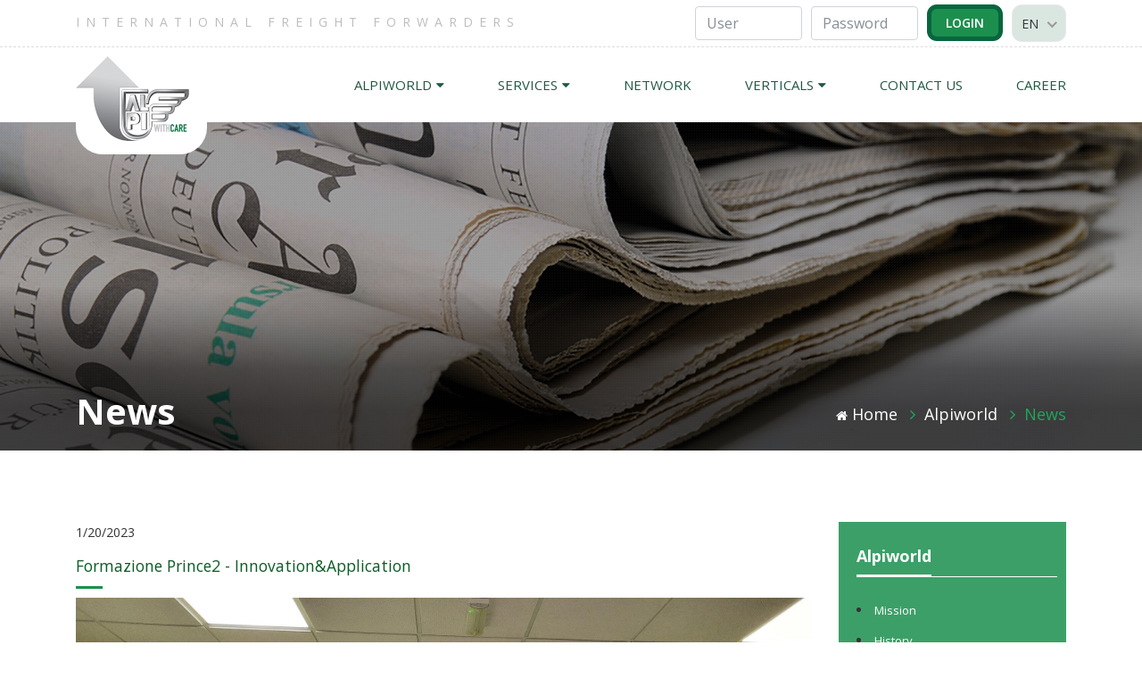

--- FILE ---
content_type: text/html
request_url: https://www.alpiworld.com/news/news.asp?ID=341&T=formazione-prince2-innovation-application
body_size: 5090
content:

<!DOCTYPE html>
<html class="no-js" lang="en-EN">
  <head>
		<meta charset="utf-8">
<meta http-equiv="X-UA-Compatible" content="IE=edge">
<meta name="viewport" content="width=device-width, initial-scale=1">
    
		<title>Formazione Prince2 - Innovation&amp;Application - News | Alpi News</title>
    <meta name="description" content="" />

		
		<link rel="icon" type="image/png" href="/images/fav.ico">	
       
		<link href="https://fonts.googleapis.com/css?family=Open+Sans:400,400i,600,700,800" rel="stylesheet">

		<link rel="stylesheet" href="/css/bootstrap.min.css">
		<link rel="stylesheet" href="/css/font-awesome.min.css">
		<link rel="stylesheet" href="/css/slicknav.min.css">
		<link rel="stylesheet" href="/css/cubeportfolio.min.css">
		<link rel="stylesheet" href="/css/magnific-popup.min.css">
		<link rel="stylesheet" href="/css/jquery.fancybox.min.css">
		<link rel="stylesheet" href="/css/niceselect.css">
		<link rel="stylesheet" href="/css/owl.theme.default.css">
		<link rel="stylesheet" href="/css/owl.carousel.min.css">
		<link rel="stylesheet" href="/css/slickslider.min.css">
		<link rel="stylesheet" href="/css/animate.min.css">

		<link rel="stylesheet" href="/css/reset.css">	
		<link rel="stylesheet" href="/css/style.css">
		<link rel="stylesheet" href="/css/responsive.css">	<!-- Google Tag Manager -->
<script>(function(w,d,s,l,i){w[l]=w[l]||[];w[l].push({'gtm.start':new Date().getTime(),event:'gtm.js'});var f=d.getElementsByTagName(s)[0],j=d.createElement(s),dl=l!='dataLayer'?'&l='+l:'';j.async=true;j.src='https://www.googletagmanager.com/gtm.js?id='+i+dl;f.parentNode.insertBefore(j,f);})(window,document,'script','dataLayer','GTM-W8Q73J9C');</script>
<!-- End Google Tag Manager -->

<!-- IUBENDA CONSENT-MODE GOOGLE BY KUNA -->
<script src="/js/kn-iubenda.js?v=1.0.0"></script>

  </head>

  <body>

		<!-- Google Tag Manager (noscript) -->
<noscript><iframe src="https://www.googletagmanager.com/ns.html?id=GTM-W8Q73J9C" height="0" width="0" style="display:none;visibility:hidden"></iframe></noscript>
<!-- End Google Tag Manager (noscript) -->

<header id="header" class="header">
	<div class="topbar">
		<div class="container">
			<div class="row">
				<div class="col-lg-6 col-12">
					<ul class="contact">
						<li style="color: #bcbdc0; text-transform: uppercase; font-size: 14px; letter-spacing: 7px;">international freight forwarders</li>
					</ul>
				</div>
				<div class="col-lg-6 col-12">
					<div class="topbar-right">
						<form action="https://pjxp.com/imoveweb.com/authentication.asp" method="post" id="LoginiMove" class="form-inline " style="    float: left;">
							<input type="text" name="Username" value="" id="Username" class="form-control campoUserTop" placeholder="User">
							<input type="password" name="Password" id="Pass" class="form-control campoPassTop" placeholder="Password">
							<input name="submit" type="submit" value="login" id="go" class="btn user-login">
						</form>
						<!--
						<a href="https://pjxp.com/imoveweb.com/default.asp" target="_blank" class="btn user-login" style="">User login   <i class="fa fa-user"></i></a>
						-->
						<div class="form-group lingua" style="">
							<select name="subject" onchange="if (this.value) window.location.href=this.value">
								<option class="option" value="https://www.alpiworld.com/">EN</option>
								<option class="option" value="https://www.alpiworld.it/">IT</option>
								<option class="option" value="https://www.alpiworld.cn/">CN</option>
							</select>
						</div>
					</div>
				</div>
			</div>
		</div>	
	</div>
	<div class="middle-bar">
		<div class="container">
			<div class="row">
				<div class="col-lg-2 col-12">
					<div class="logo">
						<a href="/"><img src="/images/logo.png" alt="logo"></a>
					</div>
					<div class="link"><a href="/"><img src="/images/logo.png" alt="logo" style="width: 100px;"></a></div>
					<button class="mobile-arrow"><i class="fa fa-bars"></i></button>
					<div class="mobile-menu"></div>
				</div>
				<div class="col-lg-10 col-12">
					

							<div class="mainmenu">
								<nav class="navigation">
									<ul class="nav menu">

										<li><a href="/page/alpiworld.asp">ALPIWORLD<i class="fa fa-caret-down"></i></a>
											<ul class="dropdown">
												<li><a href="/page/mission.asp">Mission</a></li>
												<li><a href="/page/history.asp">History</a></li>
												<li><a href="/page/download.asp">Download</a></li>
												<li><a href="/news/newsmenu.asp?C=1">News</a></li>
												<li><a href="/page/certifications-accreditations.asp">Certifications & Accreditations</a></li>
												<li><a href="/page/model-231.asp">Model 231</a></li>
												<li><a href="/page/whistleblowing.asp">Whistleblowing</a></li>
											</ul>
										</li>

										<li><a href="/page/services.asp">SERVICES<i class="fa fa-caret-down"></i></a>
											<ul class="dropdown">
												<li><a href="/page/ground-trasportation.asp">Ground Transportation</a></li>
												<li><a href="/page/seafreight.asp">Ocean Freight</a></li>
												<li><a href="/page/airfreight.asp">Airfreight</a></li>
												<li><a href="/page/express-courier.asp">Express Courier</a></li>
												<li><a href="/page/logistics.asp">Logistics</a></li>
												<li><a href="/page/exhibition.asp">Trade Fairs</a></li>
												<!-- <li><a href="/page/ecommerce.asp">E-Commerce</a></li> -->

											</ul>
										</li>
										<li><a href="/network/network.asp">NETWORK</a></li>

										<li><a href="/page/verticals.asp">VERTICALS<i class="fa fa-caret-down"></i></a>
											<ul class="dropdown">
												<li><a href="/page/retail-fashion.asp">Retail & Fashion</a></li>
												<li><a href="/page/consumer-goods.asp">Consumer Goods & FMCG</a></li>
												<li><a href="/page/department-stores.asp">Department Stores</a></li>
												<li><a href="/page/electronics-hitech.asp">Electronics & Hi-Tech</a></li>
												<li><a href="/page/healthcare-pharma.asp">Healthcare & Pharma</a></li>
												<li><a href="/page/housewares-furniture.asp">Housewares & Furniture</a></li>
												<li><a href="/page/mechanics-spare-parts.asp">Mechanics & Spare Parts</a></li>
												<li><a href="/page/food-beverage.asp">Food & Beverage</a></li>
											</ul>
										</li>	

										

										<li><a href="https://contact.alpiworld.com/" target="_blank" >CONTACT US</a></li>
										<!--
										<li><a href="/page/contact-us.asp" >CONTACT US</a></li>
										-->
										
										<li><a href="https://albiniepitigliani.altamiraweb.com/" target="_blank">CAREER</a></li>

									</ul>
								</nav>

							</div>
				</div>
			</div>
		</div>
	</div>
</header>

		<section class="breadcrumbs" style="background-image: url(/images/header/news.jpg);">

			<div class="overlay-articolo"></div>

			<div class="container">
				<div class="row">
					<div class="col-12">
						<h2>News </h2>
						<ul>
							<li><a href="/"><i class="fa fa-home"></i>Home</a></li>
							<li><a href="/page/alpiworld.asp">Alpiworld</a></li>
							<li class="active"><a href="#">News</a></li>
						</ul>
					</div>
				</div>
			</div>
		</section>

	
		<section class="about-us section ">
			<div class="container">
				<div class="row">


					<div class="col-lg-9 testo"> 

						<div class="row">
                                  
             	


              <div class="col-md-12">


              	<time class="published">1/20/2023</time>

                <h1 class="entry-title green" style="font-size:125%;">
        					Formazione Prince2 - Innovation&Application
    						</h1>
                
                <div class="entry-content">
									
                  <p><img class="img-responsive" src="/cms/images/Prince2Innovation.png" alt="Formazione Prince2 - Innovation&amp;Application" title="Formazione Prince2 - Innovation&amp;Application" /></p>
                  
                  
                  <p><p>In Albini&amp;Pitigliani crediamo nella formazione e investiamo continuamente in nuovi progetti formativi.<br />Siamo felici di condividere il successo dei colleghi del reparto Innovation&amp;Application, che hanno concluso il corso Prince2 volto a migliorare la gestione e l'organizzazione dei progetti aziendali.<br />Ringraziamo&nbsp;QRP International&nbsp;per averci supportato in questo percorso insieme.</p></p>
                </div>

                <div class="col-md-12 text-right padding0 borderTop">
                	<h4><a href="javascript:history.go(-1);">&laquo; Back</a></h4>
                </div>

              </div>
                                  
						</div>



					</div>
					
					<div id="" class="col-md-3 padding0">

											

						<div class="widget widget_search heightsec">

							<div class="widget-title-outer">
								<h3 class="widget-title">Alpiworld</h3>
							</div>

							<ul class="margtopmeno">
								<li>
									<a href="/page/mission.asp">Mission</a>
								</li>
								<li>
									<a href="/page/history.asp">History</a>
								</li>
								<li>
									<a href="/page/download.asp">Download</a>
								</li>
								<li>
									<a href="/news/newsmenu.asp?C=1">News</a>
								</li>
								<li>
									<a href="/page/certifications-accreditations.asp">Certifications & Accreditations</a>
								</li>

								<li>
									<a href="/page/model-231.asp">Model 231</a>
								</li>

								<li>
									<a href="/page/whistleblowing.asp">Whistleblowing</a>
								</li>

							</ul>

						</div>







						<div class="widget2">

							<div class="widget-title-outer">
								<h3 class="widget-title">News</h3>
							</div>

						 	<ul>
								
	                  <li><a href="newsMenu.asp?C=1&amp;A=2026">2026&nbsp; <span class="small">(4)</span></a></li>
	              
	                  <li><a href="newsMenu.asp?C=1&amp;A=2025">2025&nbsp; <span class="small">(34)</span></a></li>
	              
	                  <li><a href="newsMenu.asp?C=1&amp;A=2024">2024&nbsp; <span class="small">(57)</span></a></li>
	              
	                  <li><a href="newsMenu.asp?C=1&amp;A=2023">2023&nbsp; <span class="small">(58)</span></a></li>
	              
	                  <li><a href="newsMenu.asp?C=1&amp;A=2022">2022&nbsp; <span class="small">(25)</span></a></li>
	              
	                  <li><a href="newsMenu.asp?C=1&amp;A=2021">2021&nbsp; <span class="small">(18)</span></a></li>
	              
	                  <li><a href="newsMenu.asp?C=1&amp;A=2020">2020&nbsp; <span class="small">(21)</span></a></li>
	              
	                  <li><a href="newsMenu.asp?C=1&amp;A=2019">2019&nbsp; <span class="small">(48)</span></a></li>
	              
	                  <li><a href="newsMenu.asp?C=1&amp;A=2018">2018&nbsp; <span class="small">(64)</span></a></li>
	              
	                  <li><a href="newsMenu.asp?C=1&amp;A=2017">2017&nbsp; <span class="small">(56)</span></a></li>
	              
	                  <li><a href="newsMenu.asp?C=1&amp;A=2016">2016&nbsp; <span class="small">(66)</span></a></li>
	              
	                  <li><a href="newsMenu.asp?C=1&amp;A=2015">2015&nbsp; <span class="small">(17)</span></a></li>
	              
	            </ul>
	          
						</div>

					</div>



					




				</div>
				

			</div>
		</section>
	

		<!-- Footer -->
<footer id="footer" class="footer">
	<div class="footer-top">
		<div class="container">
			<div class="row">
				<div class="col-lg-4 text-center">
					<a href="/reserved/" class="btn-footer">
						<i class="fa fa-lock"></i><br>
						Reserved Area
					</a>
				</div>	
				<div class="col-lg-4 text-center" style="border-right: 3px solid #01642c; border-left: 3px solid #01642c;">
					<a href="https://www.alpiworld.com/intranet/" class="btn-footer">
						<i class="fa fa-sitemap"></i><br>
						Alpi Intranet
					</a>
				</div>	
				<div class="col-lg-4 text-center">
					
					
					<a href="https://contact.alpiworld.com/" target="_blank" class="btn-footer">
					<!--
					<a href="/page/contact-us.asp" class="btn-footer">
					-->
						<i class="fa fa-phone"></i><br>
						Contacts
					</a>
				</div>	
			</div>
		</div>
	</div>
	<div class="footer-bottom">
		<div class="container">
			<div class="row">
				<div class="col-12">
					<ul class="social">
						<li><a href="https://www.facebook.com/alpiworld/" target="_blank" rel="noopener nofollow"><i class="fa fa-facebook"></i></a></li>
						<li><a href="https://www.linkedin.com/company/albini-&-pitigliani---alpiworld" target="_blank" rel="noopener nofollow"><i class="fa fa-linkedin"></i></a></li>
					</ul>
					<div class="bottom-top">
						<div class="copyright">
							<p>&copy; Copyright <script language="JavaScript" type="text/javascript">anno= new Date();document.write(anno.getFullYear());</script>. Albini&Pitigliani S.p.A. - All rights reserved. VAT IT01027240488 - PEC: albinipitigliani@pec.uipservizi.it - <a href="/policy/informative-privacy.asp" target="_blank" rel="noopener" class="white">Privacy</a> and <a href="/policy/cookie.html" target="_blank" rel="noopener" class="white">cookie policy</a> | <a href="#" class="iubenda-cs-preferences-link white" rel="noffollow">Update your preferences</a><br />
							Legal Head Office: Prato - Viale Guglielmo Marconi, 46 (PO) 59100 - R.E.A. Prato 100931 - Cod. Fiscale e Reg. Imprese Prato 01027240488 - Identification Number: X46AXNR - Cap. Soc &#8364;2.150.000 int.vers.<br>
							Powered by <a href="https://www.kuna.it/" target="_blank" rel="noopener" title="Kuna Web Agency | Borgo San Lorenzo (FI)">Kuna Web Agency</a>
						</p>
						</div>
					</div>
				</div>
			</div>
		</div>
	</div>
</footer><script src="/js/jquery.min.js"></script>
<script src="/js/jquery-migrate.min.js"></script>
<script src="/js/popper.min.js"></script>
<script src="/js/bootstrap.min.js"></script>	

<script src="/js/modernizr.min.js"></script>
<script src="/js/niceselect.js"></script>
<script src="/js/tilt.jquery.min.js"></script>
<script src="/js/jquery.fancybox.min.js"></script>
<script src="/js/jquery.nav.js"></script>
<script src="/js/owl.carousel.min.js"></script>
<script src="/js/slickslider.min.js"></script>
<script src="/js/cubeportfolio.min.js"></script>
<script src="/js/jquery.slicknav.min.js"></script>
<script src="/js/jquery.stellar.min.js"></script>
<script src="/js/magnific-popup.min.js"></script>
<script src="/js/wow.min.js"></script>
<script src="/js/jquery.counterup.min.js"></script>
<script src="/js/waypoints.min.js"></script>
<script src="/js/easing.min.js"></script>

<script src="/js/main.js"></script>
<script src="/js/kn-script.js?v=1.0.0" async defer></script>



	

  </body>

</html>

--- FILE ---
content_type: text/css
request_url: https://www.alpiworld.com/css/bootstrap.min.css
body_size: 31619
content:
/*!
 * Bootstrap v4.0.0-beta.2 (https://getbootstrap.com)
 * Copyright 2011-2017 The Bootstrap Authors
 * Copyright 2011-2017 Twitter, Inc.
 * Licensed under MIT (https://github.com/twbs/bootstrap/blob/master/LICENSE)
 */
:root { --blue: #007bff; --indigo: #6610f2; --purple: #6f42c1; --pink: #e83e8c; --red: #dc3545; --orange: #fd7e14; --yellow: #ffc107; --green: #28a745; --teal: #20c997; --cyan: #17a2b8; --white: #fff; --gray: #868e96; --gray-dark: #343a40; --primary: #007bff; --secondary: #868e96; --success: #28a745; --info: #17a2b8; --warning: #ffc107; --danger: #dc3545; --light: #f8f9fa; --dark: #343a40; --breakpoint-xs: 0; --breakpoint-sm: 576px; --breakpoint-md: 768px; --breakpoint-lg: 992px; --breakpoint-xl: 1200px; --font-family-sans-serif: -apple-system, BlinkMacSystemFont, "Segoe UI", Roboto, "Helvetica Neue", Arial, sans-serif, "Apple Color Emoji", "Segoe UI Emoji", "Segoe UI Symbol"; --font-family-monospace: "SFMono-Regular", Menlo, Monaco, Consolas, "Liberation Mono", "Courier New", monospace }
@media print {
	*, ::after, ::before { text-shadow: none !important; box-shadow: none !important }
	a, a:visited { text-decoration: underline }
	abbr[title]::after { content: " ("attr(title) ")" }
	pre { white-space: pre-wrap !important }
	blockquote, pre { border: 1px solid #999; page-break-inside: avoid }
	thead { display: table-header-group }
	img, tr { page-break-inside: avoid }
	h2, h3, p { orphans: 3; widows: 3 }
	h2, h3 { page-break-after: avoid }
	.navbar { display: none }
	.badge { border: 1px solid #000 }
	.table { border-collapse: collapse !important }
	.table td, .table th { background-color: #fff !important }
	.table-bordered td, .table-bordered th { border: 1px solid #ddd !important }
}
*, ::after, ::before { box-sizing: border-box }
html { font-family: sans-serif; line-height: 1.15; -webkit-text-size-adjust: 100%; -ms-text-size-adjust: 100%; -ms-overflow-style: scrollbar; -webkit-tap-highlight-color: transparent }
@-ms-viewport { width: device-width }
article, aside, dialog, figcaption, figure, footer, header, hgroup, main, nav, section { display: block }
body { margin: 0; font-family: -apple-system, BlinkMacSystemFont, "Segoe UI", Roboto, "Helvetica Neue", Arial, sans-serif, "Apple Color Emoji", "Segoe UI Emoji", "Segoe UI Symbol"; font-size: 1rem; font-weight: 400; line-height: 1.5; color: #212529; text-align: left; background-color: #fff }
[tabindex="-1"]:focus { outline: 0 !important }
hr { box-sizing: content-box; height: 0; overflow: visible }
h1, h2, h3, h4, h5, h6 { margin-top: 0; margin-bottom: .5rem }
p { margin-top: 0; margin-bottom: 1rem }
abbr[data-original-title], abbr[title] { text-decoration: underline; -webkit-text-decoration: underline dotted; text-decoration: underline dotted; cursor: help; border-bottom: 0 }
address { margin-bottom: 1rem; font-style: normal; line-height: inherit }
dl, ol, ul { margin-top: 0; margin-bottom: 1rem }
ol ol, ol ul, ul ol, ul ul { margin-bottom: 0 }
dt { font-weight: 700 }
dd { margin-bottom: .5rem; margin-left: 0 }
blockquote { margin: 0 0 1rem }
dfn { font-style: italic }
b, strong { font-weight: bolder }
small { font-size: 80% }
sub, sup { position: relative; font-size: 75%; line-height: 0; vertical-align: baseline }
sub { bottom: -.25em }
sup { top: -.5em }
a { color: #1c8f4e; text-decoration: none; background-color: transparent; -webkit-text-decoration-skip: objects; }
a:hover { color: #1c8f4e80; text-decoration: underline }
a:not([href]):not([tabindex]) { color: inherit; text-decoration: none }
a:not([href]):not([tabindex]):focus, a:not([href]):not([tabindex]):hover { color: inherit; text-decoration: none }
a:not([href]):not([tabindex]):focus { outline: 0 }
code, kbd, pre, samp { font-family: monospace, monospace; font-size: 1em }
pre { margin-top: 0; margin-bottom: 1rem; overflow: auto; -ms-overflow-style: scrollbar }
figure { margin: 0 0 1rem }
img { vertical-align: middle; border-style: none }
svg:not(:root) { overflow: hidden }
[role=button], a, area, button, input:not([type=range]), label, select, summary, textarea { -ms-touch-action: manipulation; touch-action: manipulation }
table { border-collapse: collapse }
caption { padding-top: .75rem; padding-bottom: .75rem; color: #868e96; text-align: left; caption-side: bottom }
th { text-align: inherit }
label { display: inline-block; margin-bottom: .5rem }
button { border-radius: 0 }
button:focus { outline: 1px dotted; outline: 5px auto -webkit-focus-ring-color }
button, input, optgroup, select, textarea { margin: 0; font-family: inherit; font-size: inherit; line-height: inherit }
button, input { overflow: visible }
button, select { text-transform: none }
[type=reset], [type=submit], button, html [type=button] { -webkit-appearance: button }
[type=button]::-moz-focus-inner, [type=reset]::-moz-focus-inner, [type=submit]::-moz-focus-inner, button::-moz-focus-inner { padding: 0; border-style: none }
input[type=checkbox], input[type=radio] { box-sizing: border-box; padding: 0 }
input[type=date], input[type=datetime-local], input[type=month], input[type=time] { -webkit-appearance: listbox }
textarea { overflow: auto; resize: vertical }
fieldset { min-width: 0; padding: 0; margin: 0; border: 0 }
legend { display: block; width: 100%; max-width: 100%; padding: 0; margin-bottom: .5rem; font-size: 1.5rem; line-height: inherit; color: inherit; white-space: normal }
progress { vertical-align: baseline }
[type=number]::-webkit-inner-spin-button, [type=number]::-webkit-outer-spin-button { height: auto }
[type=search] { outline-offset: -2px; -webkit-appearance: none }
[type=search]::-webkit-search-cancel-button, [type=search]::-webkit-search-decoration { -webkit-appearance: none }
::-webkit-file-upload-button { font: inherit; -webkit-appearance: button }
output { display: inline-block }
summary { display: list-item }
template { display: none }
[hidden] { display: none !important }
.h1, .h2, .h3, .h4, .h5, .h6, h1, h2, h3, h4, h5, h6 { margin-bottom: .5rem; font-family: inherit; font-weight: 500; line-height: 1.2; color: inherit }
.h1, h1 { font-size: 2.5rem }
.h2, h2 { font-size: 2rem }
.h3, h3 { font-size: 1.75rem }
.h4, h4 { font-size: 1.5rem }
.h5, h5 { font-size: 1.25rem }
.h6, h6 { font-size: 1rem }
.lead { font-size: 1.25rem; font-weight: 300 }
.display-1 { font-size: 6rem; font-weight: 300; line-height: 1.2 }
.display-2 { font-size: 5.5rem; font-weight: 300; line-height: 1.2 }
.display-3 { font-size: 4.5rem; font-weight: 300; line-height: 1.2 }
.display-4 { font-size: 3.5rem; font-weight: 300; line-height: 1.2 }
hr { margin-top: 1rem; margin-bottom: 1rem; border: 0; border-top: 1px solid rgba(0, 0, 0, .1) }
.small, small { font-size: 80%; font-weight: 400 }
.mark, mark { padding: .2em; background-color: #fcf8e3 }
.list-unstyled { padding-left: 0; list-style: none }
.list-inline { padding-left: 0; list-style: none }
.list-inline-item { display: inline-block }
.list-inline-item:not(:last-child) { margin-right: 5px }
.initialism { font-size: 90%; text-transform: uppercase }
.blockquote { margin-bottom: 1rem; font-size: 1.25rem }
.blockquote-footer { display: block; font-size: 80%; color: #868e96 }
.blockquote-footer::before { content: "\2014 \00A0" }
.img-fluid { max-width: 100%; height: auto }
.img-thumbnail { padding: .25rem; background-color: #fff; border: 1px solid #ddd; border-radius: .25rem; transition: all .2s ease-in-out; max-width: 100%; height: auto }
.figure { display: inline-block }
.figure-img { margin-bottom: .5rem; line-height: 1 }
.figure-caption { font-size: 90%; color: #868e96 }
code, kbd, pre, samp { font-family: SFMono-Regular, Menlo, Monaco, Consolas, "Liberation Mono", "Courier New", monospace }
code { padding: .2rem .4rem; font-size: 90%; color: #bd4147; background-color: #f8f9fa; border-radius: .25rem }
a>code { padding: 0; color: inherit; background-color: inherit }
kbd { padding: .2rem .4rem; font-size: 90%; color: #fff; background-color: #212529; border-radius: .2rem }
kbd kbd { padding: 0; font-size: 100%; font-weight: 700 }
pre { display: block; margin-top: 0; margin-bottom: 1rem; font-size: 90%; color: #212529 }
pre code { padding: 0; font-size: inherit; color: inherit; background-color: transparent; border-radius: 0 }
.pre-scrollable { max-height: 340px; overflow-y: scroll }
.container { width: 100%; padding-right: 15px; padding-left: 15px; margin-right: auto; margin-left: auto }
@media (min-width:576px) {
	.container { max-width: 540px }
}
@media (min-width:768px) {
	.container { max-width: 720px }
}
@media (min-width:992px) {
	.container { max-width: 960px }
}
@media (min-width:1200px) {
	.container { max-width: 1140px }
}
.container-fluid { width: 100%; padding-right: 15px; padding-left: 15px; margin-right: auto; margin-left: auto }
.row { display: -ms-flexbox; display: flex; -ms-flex-wrap: wrap; flex-wrap: wrap; margin-right: -15px; margin-left: -15px }
.no-gutters { margin-right: 0; margin-left: 0 }
.no-gutters>.col, .no-gutters>[class*=col-] { padding-right: 0; padding-left: 0 }
.col, .col-1, .col-10, .col-11, .col-12, .col-2, .col-3, .col-4, .col-5, .col-6, .col-7, .col-8, .col-9, .col-auto, .col-lg, .col-lg-1, .col-lg-10, .col-lg-11, .col-lg-12, .col-lg-2, .col-lg-3, .col-lg-4, .col-lg-5, .col-lg-6, .col-lg-7, .col-lg-8, .col-lg-9, .col-lg-auto, .col-md, .col-md-1, .col-md-10, .col-md-11, .col-md-12, .col-md-2, .col-md-3, .col-md-4, .col-md-5, .col-md-6, .col-md-7, .col-md-8, .col-md-9, .col-md-auto, .col-sm, .col-sm-1, .col-sm-10, .col-sm-11, .col-sm-12, .col-sm-2, .col-sm-3, .col-sm-4, .col-sm-5, .col-sm-6, .col-sm-7, .col-sm-8, .col-sm-9, .col-sm-auto, .col-xl, .col-xl-1, .col-xl-10, .col-xl-11, .col-xl-12, .col-xl-2, .col-xl-3, .col-xl-4, .col-xl-5, .col-xl-6, .col-xl-7, .col-xl-8, .col-xl-9, .col-xl-auto { position: relative; width: 100%; min-height: 1px; padding-right: 15px; padding-left: 15px }
.col { -ms-flex-preferred-size: 0; flex-basis: 0; -ms-flex-positive: 1; flex-grow: 1; max-width: 100% }
.col-auto { -ms-flex: 0 0 auto; flex: 0 0 auto; width: auto; max-width: none }
.col-1 { -ms-flex: 0 0 8.333333%; flex: 0 0 8.333333%; max-width: 8.333333% }
.col-2 { -ms-flex: 0 0 16.666667%; flex: 0 0 16.666667%; max-width: 16.666667% }
.col-3 { -ms-flex: 0 0 25%; flex: 0 0 25%; max-width: 25% }
.col-4 { -ms-flex: 0 0 33.333333%; flex: 0 0 33.333333%; max-width: 33.333333% }
.col-5 { -ms-flex: 0 0 41.666667%; flex: 0 0 41.666667%; max-width: 41.666667% }
.col-6 { -ms-flex: 0 0 50%; flex: 0 0 50%; max-width: 50% }
.col-7 { -ms-flex: 0 0 58.333333%; flex: 0 0 58.333333%; max-width: 58.333333% }
.col-8 { -ms-flex: 0 0 66.666667%; flex: 0 0 66.666667%; max-width: 66.666667% }
.col-9 { -ms-flex: 0 0 75%; flex: 0 0 75%; max-width: 75% }
.col-10 { -ms-flex: 0 0 83.333333%; flex: 0 0 83.333333%; max-width: 83.333333% }
.col-11 { -ms-flex: 0 0 91.666667%; flex: 0 0 91.666667%; max-width: 91.666667% }
.col-12 { -ms-flex: 0 0 100%; flex: 0 0 100%; max-width: 100% }
.order-first { -ms-flex-order: -1; order: -1 }
.order-1 { -ms-flex-order: 1; order: 1 }
.order-2 { -ms-flex-order: 2; order: 2 }
.order-3 { -ms-flex-order: 3; order: 3 }
.order-4 { -ms-flex-order: 4; order: 4 }
.order-5 { -ms-flex-order: 5; order: 5 }
.order-6 { -ms-flex-order: 6; order: 6 }
.order-7 { -ms-flex-order: 7; order: 7 }
.order-8 { -ms-flex-order: 8; order: 8 }
.order-9 { -ms-flex-order: 9; order: 9 }
.order-10 { -ms-flex-order: 10; order: 10 }
.order-11 { -ms-flex-order: 11; order: 11 }
.order-12 { -ms-flex-order: 12; order: 12 }
.offset-1 { margin-left: 8.333333% }
.offset-2 { margin-left: 16.666667% }
.offset-3 { margin-left: 25% }
.offset-4 { margin-left: 33.333333% }
.offset-5 { margin-left: 41.666667% }
.offset-6 { margin-left: 50% }
.offset-7 { margin-left: 58.333333% }
.offset-8 { margin-left: 66.666667% }
.offset-9 { margin-left: 75% }
.offset-10 { margin-left: 83.333333% }
.offset-11 { margin-left: 91.666667% }
@media (min-width:576px) {
	.col-sm { -ms-flex-preferred-size: 0; flex-basis: 0; -ms-flex-positive: 1; flex-grow: 1; max-width: 100% }
	.col-sm-auto { -ms-flex: 0 0 auto; flex: 0 0 auto; width: auto; max-width: none }
	.col-sm-1 { -ms-flex: 0 0 8.333333%; flex: 0 0 8.333333%; max-width: 8.333333% }
	.col-sm-2 { -ms-flex: 0 0 16.666667%; flex: 0 0 16.666667%; max-width: 16.666667% }
	.col-sm-3 { -ms-flex: 0 0 25%; flex: 0 0 25%; max-width: 25% }
	.col-sm-4 { -ms-flex: 0 0 33.333333%; flex: 0 0 33.333333%; max-width: 33.333333% }
	.col-sm-5 { -ms-flex: 0 0 41.666667%; flex: 0 0 41.666667%; max-width: 41.666667% }
	.col-sm-6 { -ms-flex: 0 0 50%; flex: 0 0 50%; max-width: 50% }
	.col-sm-7 { -ms-flex: 0 0 58.333333%; flex: 0 0 58.333333%; max-width: 58.333333% }
	.col-sm-8 { -ms-flex: 0 0 66.666667%; flex: 0 0 66.666667%; max-width: 66.666667% }
	.col-sm-9 { -ms-flex: 0 0 75%; flex: 0 0 75%; max-width: 75% }
	.col-sm-10 { -ms-flex: 0 0 83.333333%; flex: 0 0 83.333333%; max-width: 83.333333% }
	.col-sm-11 { -ms-flex: 0 0 91.666667%; flex: 0 0 91.666667%; max-width: 91.666667% }
	.col-sm-12 { -ms-flex: 0 0 100%; flex: 0 0 100%; max-width: 100% }
	.order-sm-first { -ms-flex-order: -1; order: -1 }
	.order-sm-1 { -ms-flex-order: 1; order: 1 }
	.order-sm-2 { -ms-flex-order: 2; order: 2 }
	.order-sm-3 { -ms-flex-order: 3; order: 3 }
	.order-sm-4 { -ms-flex-order: 4; order: 4 }
	.order-sm-5 { -ms-flex-order: 5; order: 5 }
	.order-sm-6 { -ms-flex-order: 6; order: 6 }
	.order-sm-7 { -ms-flex-order: 7; order: 7 }
	.order-sm-8 { -ms-flex-order: 8; order: 8 }
	.order-sm-9 { -ms-flex-order: 9; order: 9 }
	.order-sm-10 { -ms-flex-order: 10; order: 10 }
	.order-sm-11 { -ms-flex-order: 11; order: 11 }
	.order-sm-12 { -ms-flex-order: 12; order: 12 }
	.offset-sm-0 { margin-left: 0 }
	.offset-sm-1 { margin-left: 8.333333% }
	.offset-sm-2 { margin-left: 16.666667% }
	.offset-sm-3 { margin-left: 25% }
	.offset-sm-4 { margin-left: 33.333333% }
	.offset-sm-5 { margin-left: 41.666667% }
	.offset-sm-6 { margin-left: 50% }
	.offset-sm-7 { margin-left: 58.333333% }
	.offset-sm-8 { margin-left: 66.666667% }
	.offset-sm-9 { margin-left: 75% }
	.offset-sm-10 { margin-left: 83.333333% }
	.offset-sm-11 { margin-left: 91.666667% }
}
@media (min-width:768px) {
	.col-md { -ms-flex-preferred-size: 0; flex-basis: 0; -ms-flex-positive: 1; flex-grow: 1; max-width: 100% }
	.col-md-auto { -ms-flex: 0 0 auto; flex: 0 0 auto; width: auto; max-width: none }
	.col-md-1 { -ms-flex: 0 0 8.333333%; flex: 0 0 8.333333%; max-width: 8.333333% }
	.col-md-2 { -ms-flex: 0 0 16.666667%; flex: 0 0 16.666667%; max-width: 16.666667% }
	.col-md-3 { -ms-flex: 0 0 25%; flex: 0 0 25%; max-width: 25% }
	.col-md-4 { -ms-flex: 0 0 33.333333%; flex: 0 0 33.333333%; max-width: 33.333333% }
	.col-md-5 { -ms-flex: 0 0 41.666667%; flex: 0 0 41.666667%; max-width: 41.666667% }
	.col-md-6 { -ms-flex: 0 0 50%; flex: 0 0 50%; max-width: 50% }
	.col-md-7 { -ms-flex: 0 0 58.333333%; flex: 0 0 58.333333%; max-width: 58.333333% }
	.col-md-8 { -ms-flex: 0 0 66.666667%; flex: 0 0 66.666667%; max-width: 66.666667% }
	.col-md-9 { -ms-flex: 0 0 75%; flex: 0 0 75%; max-width: 75% }
	.col-md-10 { -ms-flex: 0 0 83.333333%; flex: 0 0 83.333333%; max-width: 83.333333% }
	.col-md-11 { -ms-flex: 0 0 91.666667%; flex: 0 0 91.666667%; max-width: 91.666667% }
	.col-md-12 { -ms-flex: 0 0 100%; flex: 0 0 100%; max-width: 100% }
	.order-md-first { -ms-flex-order: -1; order: -1 }
	.order-md-1 { -ms-flex-order: 1; order: 1 }
	.order-md-2 { -ms-flex-order: 2; order: 2 }
	.order-md-3 { -ms-flex-order: 3; order: 3 }
	.order-md-4 { -ms-flex-order: 4; order: 4 }
	.order-md-5 { -ms-flex-order: 5; order: 5 }
	.order-md-6 { -ms-flex-order: 6; order: 6 }
	.order-md-7 { -ms-flex-order: 7; order: 7 }
	.order-md-8 { -ms-flex-order: 8; order: 8 }
	.order-md-9 { -ms-flex-order: 9; order: 9 }
	.order-md-10 { -ms-flex-order: 10; order: 10 }
	.order-md-11 { -ms-flex-order: 11; order: 11 }
	.order-md-12 { -ms-flex-order: 12; order: 12 }
	.offset-md-0 { margin-left: 0 }
	.offset-md-1 { margin-left: 8.333333% }
	.offset-md-2 { margin-left: 16.666667% }
	.offset-md-3 { margin-left: 25% }
	.offset-md-4 { margin-left: 33.333333% }
	.offset-md-5 { margin-left: 41.666667% }
	.offset-md-6 { margin-left: 50% }
	.offset-md-7 { margin-left: 58.333333% }
	.offset-md-8 { margin-left: 66.666667% }
	.offset-md-9 { margin-left: 75% }
	.offset-md-10 { margin-left: 83.333333% }
	.offset-md-11 { margin-left: 91.666667% }
}
@media (min-width:992px) {
	.col-lg { -ms-flex-preferred-size: 0; flex-basis: 0; -ms-flex-positive: 1; flex-grow: 1; max-width: 100% }
	.col-lg-auto { -ms-flex: 0 0 auto; flex: 0 0 auto; width: auto; max-width: none }
	.col-lg-1 { -ms-flex: 0 0 8.333333%; flex: 0 0 8.333333%; max-width: 8.333333% }
	.col-lg-2 { -ms-flex: 0 0 16.666667%; flex: 0 0 16.666667%; max-width: 16.666667% }
	.col-lg-3 { -ms-flex: 0 0 25%; flex: 0 0 25%; max-width: 25% }
	.col-lg-4 { -ms-flex: 0 0 33.333333%; flex: 0 0 33.333333%; max-width: 33.333333% }
	.col-lg-5 { -ms-flex: 0 0 41.666667%; flex: 0 0 41.666667%; max-width: 41.666667% }
	.col-lg-6 { -ms-flex: 0 0 50%; flex: 0 0 50%; max-width: 50% }
	.col-lg-7 { -ms-flex: 0 0 58.333333%; flex: 0 0 58.333333%; max-width: 58.333333% }
	.col-lg-8 { -ms-flex: 0 0 66.666667%; flex: 0 0 66.666667%; max-width: 66.666667% }
	.col-lg-9 { -ms-flex: 0 0 75%; flex: 0 0 75%; max-width: 75% }
	.col-lg-10 { -ms-flex: 0 0 83.333333%; flex: 0 0 83.333333%; max-width: 83.333333% }
	.col-lg-11 { -ms-flex: 0 0 91.666667%; flex: 0 0 91.666667%; max-width: 91.666667% }
	.col-lg-12 { -ms-flex: 0 0 100%; flex: 0 0 100%; max-width: 100% }
	.order-lg-first { -ms-flex-order: -1; order: -1 }
	.order-lg-1 { -ms-flex-order: 1; order: 1 }
	.order-lg-2 { -ms-flex-order: 2; order: 2 }
	.order-lg-3 { -ms-flex-order: 3; order: 3 }
	.order-lg-4 { -ms-flex-order: 4; order: 4 }
	.order-lg-5 { -ms-flex-order: 5; order: 5 }
	.order-lg-6 { -ms-flex-order: 6; order: 6 }
	.order-lg-7 { -ms-flex-order: 7; order: 7 }
	.order-lg-8 { -ms-flex-order: 8; order: 8 }
	.order-lg-9 { -ms-flex-order: 9; order: 9 }
	.order-lg-10 { -ms-flex-order: 10; order: 10 }
	.order-lg-11 { -ms-flex-order: 11; order: 11 }
	.order-lg-12 { -ms-flex-order: 12; order: 12 }
	.offset-lg-0 { margin-left: 0 }
	.offset-lg-1 { margin-left: 8.333333% }
	.offset-lg-2 { margin-left: 16.666667% }
	.offset-lg-3 { margin-left: 25% }
	.offset-lg-4 { margin-left: 33.333333% }
	.offset-lg-5 { margin-left: 41.666667% }
	.offset-lg-6 { margin-left: 50% }
	.offset-lg-7 { margin-left: 58.333333% }
	.offset-lg-8 { margin-left: 66.666667% }
	.offset-lg-9 { margin-left: 75% }
	.offset-lg-10 { margin-left: 83.333333% }
	.offset-lg-11 { margin-left: 91.666667% }
}
@media (min-width:1200px) {
	.col-xl { -ms-flex-preferred-size: 0; flex-basis: 0; -ms-flex-positive: 1; flex-grow: 1; max-width: 100% }
	.col-xl-auto { -ms-flex: 0 0 auto; flex: 0 0 auto; width: auto; max-width: none }
	.col-xl-1 { -ms-flex: 0 0 8.333333%; flex: 0 0 8.333333%; max-width: 8.333333% }
	.col-xl-2 { -ms-flex: 0 0 16.666667%; flex: 0 0 16.666667%; max-width: 16.666667% }
	.col-xl-3 { -ms-flex: 0 0 25%; flex: 0 0 25%; max-width: 25% }
	.col-xl-4 { -ms-flex: 0 0 33.333333%; flex: 0 0 33.333333%; max-width: 33.333333% }
	.col-xl-5 { -ms-flex: 0 0 41.666667%; flex: 0 0 41.666667%; max-width: 41.666667% }
	.col-xl-6 { -ms-flex: 0 0 50%; flex: 0 0 50%; max-width: 50% }
	.col-xl-7 { -ms-flex: 0 0 58.333333%; flex: 0 0 58.333333%; max-width: 58.333333% }
	.col-xl-8 { -ms-flex: 0 0 66.666667%; flex: 0 0 66.666667%; max-width: 66.666667% }
	.col-xl-9 { -ms-flex: 0 0 75%; flex: 0 0 75%; max-width: 75% }
	.col-xl-10 { -ms-flex: 0 0 83.333333%; flex: 0 0 83.333333%; max-width: 83.333333% }
	.col-xl-11 { -ms-flex: 0 0 91.666667%; flex: 0 0 91.666667%; max-width: 91.666667% }
	.col-xl-12 { -ms-flex: 0 0 100%; flex: 0 0 100%; max-width: 100% }
	.order-xl-first { -ms-flex-order: -1; order: -1 }
	.order-xl-1 { -ms-flex-order: 1; order: 1 }
	.order-xl-2 { -ms-flex-order: 2; order: 2 }
	.order-xl-3 { -ms-flex-order: 3; order: 3 }
	.order-xl-4 { -ms-flex-order: 4; order: 4 }
	.order-xl-5 { -ms-flex-order: 5; order: 5 }
	.order-xl-6 { -ms-flex-order: 6; order: 6 }
	.order-xl-7 { -ms-flex-order: 7; order: 7 }
	.order-xl-8 { -ms-flex-order: 8; order: 8 }
	.order-xl-9 { -ms-flex-order: 9; order: 9 }
	.order-xl-10 { -ms-flex-order: 10; order: 10 }
	.order-xl-11 { -ms-flex-order: 11; order: 11 }
	.order-xl-12 { -ms-flex-order: 12; order: 12 }
	.offset-xl-0 { margin-left: 0 }
	.offset-xl-1 { margin-left: 8.333333% }
	.offset-xl-2 { margin-left: 16.666667% }
	.offset-xl-3 { margin-left: 25% }
	.offset-xl-4 { margin-left: 33.333333% }
	.offset-xl-5 { margin-left: 41.666667% }
	.offset-xl-6 { margin-left: 50% }
	.offset-xl-7 { margin-left: 58.333333% }
	.offset-xl-8 { margin-left: 66.666667% }
	.offset-xl-9 { margin-left: 75% }
	.offset-xl-10 { margin-left: 83.333333% }
	.offset-xl-11 { margin-left: 91.666667% }
}
.table { width: 100%; max-width: 100%; margin-bottom: 1rem; background-color: transparent }
.table td, .table th { padding: .75rem; vertical-align: top; border-top: 1px solid #e9ecef }
.table thead th { vertical-align: bottom; border-bottom: 2px solid #e9ecef }
.table tbody+tbody { border-top: 2px solid #e9ecef }
.table .table { background-color: #fff }
.table-sm td, .table-sm th { padding: .3rem }
.table-bordered { border: 1px solid #e9ecef }
.table-bordered td, .table-bordered th { border: 1px solid #e9ecef }
.table-bordered thead td, .table-bordered thead th { border-bottom-width: 2px }
.table-striped tbody tr:nth-of-type(odd) { background-color: rgba(0, 0, 0, .05) }
.table-hover tbody tr:hover { background-color: rgba(0, 0, 0, .075) }
.table-primary, .table-primary>td, .table-primary>th { background-color: #b8daff }
.table-hover .table-primary:hover { background-color: #9fcdff }
.table-hover .table-primary:hover>td, .table-hover .table-primary:hover>th { background-color: #9fcdff }
.table-secondary, .table-secondary>td, .table-secondary>th { background-color: #dddfe2 }
.table-hover .table-secondary:hover { background-color: #cfd2d6 }
.table-hover .table-secondary:hover>td, .table-hover .table-secondary:hover>th { background-color: #cfd2d6 }
.table-success, .table-success>td, .table-success>th { background-color: #c3e6cb }
.table-hover .table-success:hover { background-color: #b1dfbb }
.table-hover .table-success:hover>td, .table-hover .table-success:hover>th { background-color: #b1dfbb }
.table-info, .table-info>td, .table-info>th { background-color: #bee5eb }
.table-hover .table-info:hover { background-color: #abdde5 }
.table-hover .table-info:hover>td, .table-hover .table-info:hover>th { background-color: #abdde5 }
.table-warning, .table-warning>td, .table-warning>th { background-color: #ffeeba }
.table-hover .table-warning:hover { background-color: #ffe8a1 }
.table-hover .table-warning:hover>td, .table-hover .table-warning:hover>th { background-color: #ffe8a1 }
.table-danger, .table-danger>td, .table-danger>th { background-color: #f5c6cb }
.table-hover .table-danger:hover { background-color: #f1b0b7 }
.table-hover .table-danger:hover>td, .table-hover .table-danger:hover>th { background-color: #f1b0b7 }
.table-light, .table-light>td, .table-light>th { background-color: #fdfdfe }
.table-hover .table-light:hover { background-color: #ececf6 }
.table-hover .table-light:hover>td, .table-hover .table-light:hover>th { background-color: #ececf6 }
.table-dark, .table-dark>td, .table-dark>th { background-color: #c6c8ca }
.table-hover .table-dark:hover { background-color: #b9bbbe }
.table-hover .table-dark:hover>td, .table-hover .table-dark:hover>th { background-color: #b9bbbe }
.table-active, .table-active>td, .table-active>th { background-color: rgba(0, 0, 0, .075) }
.table-hover .table-active:hover { background-color: rgba(0, 0, 0, .075) }
.table-hover .table-active:hover>td, .table-hover .table-active:hover>th { background-color: rgba(0, 0, 0, .075) }
.table .thead-dark th { color: #fff; background-color: #212529; border-color: #32383e }
.table .thead-light th { color: #495057; background-color: #e9ecef; border-color: #e9ecef }
.table-dark { color: #fff; background-color: #212529 }
.table-dark td, .table-dark th, .table-dark thead th { border-color: #32383e }
.table-dark.table-bordered { border: 0 }
.table-dark.table-striped tbody tr:nth-of-type(odd) { background-color: rgba(255, 255, 255, .05) }
.table-dark.table-hover tbody tr:hover { background-color: rgba(255, 255, 255, .075) }
@media (max-width:575px) {
	.table-responsive-sm { display: block; width: 100%; overflow-x: auto; -webkit-overflow-scrolling: touch; -ms-overflow-style: -ms-autohiding-scrollbar }
	.table-responsive-sm.table-bordered { border: 0 }
}
@media (max-width:767px) {
	.table-responsive-md { display: block; width: 100%; overflow-x: auto; -webkit-overflow-scrolling: touch; -ms-overflow-style: -ms-autohiding-scrollbar }
	.table-responsive-md.table-bordered { border: 0 }
}
@media (max-width:991px) {
	.table-responsive-lg { display: block; width: 100%; overflow-x: auto; -webkit-overflow-scrolling: touch; -ms-overflow-style: -ms-autohiding-scrollbar }
	.table-responsive-lg.table-bordered { border: 0 }
}
@media (max-width:1199px) {
	.table-responsive-xl { display: block; width: 100%; overflow-x: auto; -webkit-overflow-scrolling: touch; -ms-overflow-style: -ms-autohiding-scrollbar }
	.table-responsive-xl.table-bordered { border: 0 }
}
.table-responsive { display: block; width: 100%; overflow-x: auto; -webkit-overflow-scrolling: touch; -ms-overflow-style: -ms-autohiding-scrollbar }
.table-responsive.table-bordered { border: 0 }
.form-control { display: block; width: 100%; padding: .375rem .75rem; font-size: 1rem; line-height: 1.5; color: #495057; background-color: #fff; background-image: none; background-clip: padding-box; border: 1px solid #ced4da; border-radius: .25rem; transition: border-color ease-in-out .15s, box-shadow ease-in-out .15s }
.form-control::-ms-expand { background-color: transparent; border: 0 }
.form-control:focus { color: #495057; background-color: #fff; border-color: #80bdff; outline: 0; box-shadow: 0 0 0 .2rem rgba(0, 123, 255, .25) }
.form-control::-webkit-input-placeholder { color: #868e96; opacity: 1 }
.form-control:-ms-input-placeholder { color: #868e96; opacity: 1 }
.form-control::-ms-input-placeholder { color: #868e96; opacity: 1 }
.form-control::placeholder { color: #868e96; opacity: 1 }
.form-control:disabled, .form-control[readonly] { background-color: #e9ecef; opacity: 1 }
select.form-control:not([size]):not([multiple]) { height: calc(2.25rem + 2px) }
select.form-control:focus::-ms-value { color: #495057; background-color: #fff }
.form-control-file, .form-control-range { display: block }
.col-form-label { padding-top: calc(.375rem + 1px); padding-bottom: calc(.375rem + 1px); margin-bottom: 0; line-height: 1.5 }
.col-form-label-lg { padding-top: calc(.5rem + 1px); padding-bottom: calc(.5rem + 1px); font-size: 1.25rem; line-height: 1.5 }
.col-form-label-sm { padding-top: calc(.25rem + 1px); padding-bottom: calc(.25rem + 1px); font-size: .875rem; line-height: 1.5 }
.col-form-legend { padding-top: .375rem; padding-bottom: .375rem; margin-bottom: 0; font-size: 1rem }
.form-control-plaintext { padding-top: .375rem; padding-bottom: .375rem; margin-bottom: 0; line-height: 1.5; background-color: transparent; border: solid transparent; border-width: 1px 0 }
.form-control-plaintext.form-control-lg, .form-control-plaintext.form-control-sm, .input-group-lg>.form-control-plaintext.form-control, .input-group-lg>.form-control-plaintext.input-group-addon, .input-group-lg>.input-group-btn>.form-control-plaintext.btn, .input-group-sm>.form-control-plaintext.form-control, .input-group-sm>.form-control-plaintext.input-group-addon, .input-group-sm>.input-group-btn>.form-control-plaintext.btn { padding-right: 0; padding-left: 0 }
.form-control-sm, .input-group-sm>.form-control, .input-group-sm>.input-group-addon, .input-group-sm>.input-group-btn>.btn { padding: .25rem .5rem; font-size: .875rem; line-height: 1.5; border-radius: .2rem }
.input-group-sm>.input-group-btn>select.btn:not([size]):not([multiple]), .input-group-sm>select.form-control:not([size]):not([multiple]), .input-group-sm>select.input-group-addon:not([size]):not([multiple]), select.form-control-sm:not([size]):not([multiple]) { height: calc(1.8125rem + 2px) }
.form-control-lg, .input-group-lg>.form-control, .input-group-lg>.input-group-addon, .input-group-lg>.input-group-btn>.btn { padding: .5rem 1rem; font-size: 1.25rem; line-height: 1.5; border-radius: .3rem }
.input-group-lg>.input-group-btn>select.btn:not([size]):not([multiple]), .input-group-lg>select.form-control:not([size]):not([multiple]), .input-group-lg>select.input-group-addon:not([size]):not([multiple]), select.form-control-lg:not([size]):not([multiple]) { height: calc(2.875rem + 2px) }
.form-group { margin-bottom: 1rem }
.form-text { display: block; margin-top: .25rem }
.form-row { display: -ms-flexbox; display: flex; -ms-flex-wrap: wrap; flex-wrap: wrap; margin-right: -5px; margin-left: -5px }
.form-row>.col, .form-row>[class*=col-] { padding-right: 5px; padding-left: 5px }
.form-check { position: relative; display: block; margin-bottom: .5rem }
.form-check.disabled .form-check-label { color: #868e96 }
.form-check-label { padding-left: 1.25rem; margin-bottom: 0 }
.form-check-input { position: absolute; margin-top: .25rem; margin-left: -1.25rem }
.form-check-inline { display: inline-block; margin-right: .75rem }
.form-check-inline .form-check-label { vertical-align: middle }
.valid-feedback { display: none; margin-top: .25rem; font-size: .875rem; color: #28a745 }
.valid-tooltip { position: absolute; top: 100%; z-index: 5; display: none; width: 250px; padding: .5rem; margin-top: .1rem; font-size: .875rem; line-height: 1; color: #fff; background-color: rgba(40, 167, 69, .8); border-radius: .2rem }
.custom-select.is-valid, .form-control.is-valid, .was-validated .custom-select:valid, .was-validated .form-control:valid { border-color: #28a745 }
.custom-select.is-valid:focus, .form-control.is-valid:focus, .was-validated .custom-select:valid:focus, .was-validated .form-control:valid:focus { box-shadow: 0 0 0 .2rem rgba(40, 167, 69, .25) }
.custom-select.is-valid~.valid-feedback, .custom-select.is-valid~.valid-tooltip, .form-control.is-valid~.valid-feedback, .form-control.is-valid~.valid-tooltip, .was-validated .custom-select:valid~.valid-feedback, .was-validated .custom-select:valid~.valid-tooltip, .was-validated .form-control:valid~.valid-feedback, .was-validated .form-control:valid~.valid-tooltip { display: block }
.form-check-input.is-valid+.form-check-label, .was-validated .form-check-input:valid+.form-check-label { color: #28a745 }
.custom-control-input.is-valid~.custom-control-indicator, .was-validated .custom-control-input:valid~.custom-control-indicator { background-color: rgba(40, 167, 69, .25) }
.custom-control-input.is-valid~.custom-control-description, .was-validated .custom-control-input:valid~.custom-control-description { color: #28a745 }
.custom-file-input.is-valid~.custom-file-control, .was-validated .custom-file-input:valid~.custom-file-control { border-color: #28a745 }
.custom-file-input.is-valid~.custom-file-control::before, .was-validated .custom-file-input:valid~.custom-file-control::before { border-color: inherit }
.custom-file-input.is-valid:focus, .was-validated .custom-file-input:valid:focus { box-shadow: 0 0 0 .2rem rgba(40, 167, 69, .25) }
.invalid-feedback { display: none; margin-top: .25rem; font-size: .875rem; color: #dc3545 }
.invalid-tooltip { position: absolute; top: 100%; z-index: 5; display: none; width: 250px; padding: .5rem; margin-top: .1rem; font-size: .875rem; line-height: 1; color: #fff; background-color: rgba(220, 53, 69, .8); border-radius: .2rem }
.custom-select.is-invalid, .form-control.is-invalid, .was-validated .custom-select:invalid, .was-validated .form-control:invalid { border-color: #dc3545 }
.custom-select.is-invalid:focus, .form-control.is-invalid:focus, .was-validated .custom-select:invalid:focus, .was-validated .form-control:invalid:focus { box-shadow: 0 0 0 .2rem rgba(220, 53, 69, .25) }
.custom-select.is-invalid~.invalid-feedback, .custom-select.is-invalid~.invalid-tooltip, .form-control.is-invalid~.invalid-feedback, .form-control.is-invalid~.invalid-tooltip, .was-validated .custom-select:invalid~.invalid-feedback, .was-validated .custom-select:invalid~.invalid-tooltip, .was-validated .form-control:invalid~.invalid-feedback, .was-validated .form-control:invalid~.invalid-tooltip { display: block }
.form-check-input.is-invalid+.form-check-label, .was-validated .form-check-input:invalid+.form-check-label { color: #dc3545 }
.custom-control-input.is-invalid~.custom-control-indicator, .was-validated .custom-control-input:invalid~.custom-control-indicator { background-color: rgba(220, 53, 69, .25) }
.custom-control-input.is-invalid~.custom-control-description, .was-validated .custom-control-input:invalid~.custom-control-description { color: #dc3545 }
.custom-file-input.is-invalid~.custom-file-control, .was-validated .custom-file-input:invalid~.custom-file-control { border-color: #dc3545 }
.custom-file-input.is-invalid~.custom-file-control::before, .was-validated .custom-file-input:invalid~.custom-file-control::before { border-color: inherit }
.custom-file-input.is-invalid:focus, .was-validated .custom-file-input:invalid:focus { box-shadow: 0 0 0 .2rem rgba(220, 53, 69, .25) }
.form-inline { display: -ms-flexbox; display: flex; -ms-flex-flow: row wrap; flex-flow: row wrap; -ms-flex-align: center; align-items: center }
.form-inline .form-check { width: 100% }
@media (min-width:576px) {
	.form-inline label { display: -ms-flexbox; display: flex; -ms-flex-align: center; align-items: center; -ms-flex-pack: center; justify-content: center; margin-bottom: 0 }
	.form-inline .form-group { display: -ms-flexbox; display: flex; -ms-flex: 0 0 auto; flex: 0 0 auto; -ms-flex-flow: row wrap; flex-flow: row wrap; -ms-flex-align: center; align-items: center; margin-bottom: 0 }
	.form-inline .form-control { display: inline-block; width: auto; vertical-align: middle }
	.form-inline .form-control-plaintext { display: inline-block }
	.form-inline .input-group { width: auto }
	.form-inline .form-check { display: -ms-flexbox; display: flex; -ms-flex-align: center; align-items: center; -ms-flex-pack: center; justify-content: center; width: auto; margin-top: 0; margin-bottom: 0 }
	.form-inline .form-check-label { padding-left: 0 }
	.form-inline .form-check-input { position: relative; margin-top: 0; margin-right: .25rem; margin-left: 0 }
	.form-inline .custom-control { display: -ms-flexbox; display: flex; -ms-flex-align: center; align-items: center; -ms-flex-pack: center; justify-content: center; padding-left: 0 }
	.form-inline .custom-control-indicator { position: static; display: inline-block; margin-right: .25rem; vertical-align: text-bottom }
	.form-inline .has-feedback .form-control-feedback { top: 0 }
}
.btn { display: inline-block; font-weight: 400; text-align: center; white-space: nowrap; vertical-align: middle; -webkit-user-select: none; -moz-user-select: none; -ms-user-select: none; user-select: none; border: 1px solid transparent; padding: .375rem .75rem; font-size: 1rem; line-height: 1.5; border-radius: .25rem; transition: background-color .15s ease-in-out, border-color .15s ease-in-out, box-shadow .15s ease-in-out }
.btn:focus, .btn:hover { text-decoration: none }
.btn.focus, .btn:focus { outline: 0; box-shadow: 0 0 0 .2rem rgba(0, 123, 255, .25) }
.btn.disabled, .btn:disabled { opacity: .65 }
.btn:not([disabled]):not(.disabled).active, .btn:not([disabled]):not(.disabled):active { background-image: none }
a.btn.disabled, fieldset[disabled] a.btn { pointer-events: none }
.btn-primary { color: #fff; background-color: #007bff; border-color: #007bff }
.btn-primary:hover { color: #fff; background-color: #0069d9; border-color: #0062cc }
.btn-primary.focus, .btn-primary:focus { box-shadow: 0 0 0 .2rem rgba(0, 123, 255, .5) }
.btn-primary.disabled, .btn-primary:disabled { background-color: #007bff; border-color: #007bff }
.btn-primary:not([disabled]):not(.disabled).active, .btn-primary:not([disabled]):not(.disabled):active, .show>.btn-primary.dropdown-toggle { color: #fff; background-color: #0062cc; border-color: #005cbf; box-shadow: 0 0 0 .2rem rgba(0, 123, 255, .5) }
.btn-secondary { color: #fff; background-color: #868e96; border-color: #868e96 }
.btn-secondary:hover { color: #fff; background-color: #727b84; border-color: #6c757d }
.btn-secondary.focus, .btn-secondary:focus { box-shadow: 0 0 0 .2rem rgba(134, 142, 150, .5) }
.btn-secondary.disabled, .btn-secondary:disabled { background-color: #868e96; border-color: #868e96 }
.btn-secondary:not([disabled]):not(.disabled).active, .btn-secondary:not([disabled]):not(.disabled):active, .show>.btn-secondary.dropdown-toggle { color: #fff; background-color: #6c757d; border-color: #666e76; box-shadow: 0 0 0 .2rem rgba(134, 142, 150, .5) }
.btn-success { color: #fff; background-color: #28a745; border-color: #28a745 }
.btn-success:hover { color: #fff; background-color: #218838; border-color: #1e7e34 }
.btn-success.focus, .btn-success:focus { box-shadow: 0 0 0 .2rem rgba(40, 167, 69, .5) }
.btn-success.disabled, .btn-success:disabled { background-color: #28a745; border-color: #28a745 }
.btn-success:not([disabled]):not(.disabled).active, .btn-success:not([disabled]):not(.disabled):active, .show>.btn-success.dropdown-toggle { color: #fff; background-color: #1e7e34; border-color: #1c7430; box-shadow: 0 0 0 .2rem rgba(40, 167, 69, .5) }
.btn-info { color: #fff; background-color: #17a2b8; border-color: #17a2b8 }
.btn-info:hover { color: #fff; background-color: #138496; border-color: #117a8b }
.btn-info.focus, .btn-info:focus { box-shadow: 0 0 0 .2rem rgba(23, 162, 184, .5) }
.btn-info.disabled, .btn-info:disabled { background-color: #17a2b8; border-color: #17a2b8 }
.btn-info:not([disabled]):not(.disabled).active, .btn-info:not([disabled]):not(.disabled):active, .show>.btn-info.dropdown-toggle { color: #fff; background-color: #117a8b; border-color: #10707f; box-shadow: 0 0 0 .2rem rgba(23, 162, 184, .5) }
.btn-warning { color: #111; background-color: #ffc107; border-color: #ffc107 }
.btn-warning:hover { color: #111; background-color: #e0a800; border-color: #d39e00 }
.btn-warning.focus, .btn-warning:focus { box-shadow: 0 0 0 .2rem rgba(255, 193, 7, .5) }
.btn-warning.disabled, .btn-warning:disabled { background-color: #ffc107; border-color: #ffc107 }
.btn-warning:not([disabled]):not(.disabled).active, .btn-warning:not([disabled]):not(.disabled):active, .show>.btn-warning.dropdown-toggle { color: #111; background-color: #d39e00; border-color: #c69500; box-shadow: 0 0 0 .2rem rgba(255, 193, 7, .5) }
.btn-danger { color: #fff; background-color: #dc3545; border-color: #dc3545 }
.btn-danger:hover { color: #fff; background-color: #c82333; border-color: #bd2130 }
.btn-danger.focus, .btn-danger:focus { box-shadow: 0 0 0 .2rem rgba(220, 53, 69, .5) }
.btn-danger.disabled, .btn-danger:disabled { background-color: #dc3545; border-color: #dc3545 }
.btn-danger:not([disabled]):not(.disabled).active, .btn-danger:not([disabled]):not(.disabled):active, .show>.btn-danger.dropdown-toggle { color: #fff; background-color: #bd2130; border-color: #b21f2d; box-shadow: 0 0 0 .2rem rgba(220, 53, 69, .5) }
.btn-light { color: #111; background-color: #f8f9fa; border-color: #f8f9fa }
.btn-light:hover { color: #111; background-color: #e2e6ea; border-color: #dae0e5 }
.btn-light.focus, .btn-light:focus { box-shadow: 0 0 0 .2rem rgba(248, 249, 250, .5) }
.btn-light.disabled, .btn-light:disabled { background-color: #f8f9fa; border-color: #f8f9fa }
.btn-light:not([disabled]):not(.disabled).active, .btn-light:not([disabled]):not(.disabled):active, .show>.btn-light.dropdown-toggle { color: #111; background-color: #dae0e5; border-color: #d3d9df; box-shadow: 0 0 0 .2rem rgba(248, 249, 250, .5) }
.btn-dark { color: #fff; background-color: #343a40; border-color: #343a40 }
.btn-dark:hover { color: #fff; background-color: #23272b; border-color: #1d2124 }
.btn-dark.focus, .btn-dark:focus { box-shadow: 0 0 0 .2rem rgba(52, 58, 64, .5) }
.btn-dark.disabled, .btn-dark:disabled { background-color: #343a40; border-color: #343a40 }
.btn-dark:not([disabled]):not(.disabled).active, .btn-dark:not([disabled]):not(.disabled):active, .show>.btn-dark.dropdown-toggle { color: #fff; background-color: #1d2124; border-color: #171a1d; box-shadow: 0 0 0 .2rem rgba(52, 58, 64, .5) }
.btn-outline-primary { color: #007bff; background-color: transparent; background-image: none; border-color: #007bff }
.btn-outline-primary:hover { color: #fff; background-color: #007bff; border-color: #007bff }
.btn-outline-primary.focus, .btn-outline-primary:focus { box-shadow: 0 0 0 .2rem rgba(0, 123, 255, .5) }
.btn-outline-primary.disabled, .btn-outline-primary:disabled { color: #007bff; background-color: transparent }
.btn-outline-primary:not([disabled]):not(.disabled).active, .btn-outline-primary:not([disabled]):not(.disabled):active, .show>.btn-outline-primary.dropdown-toggle { color: #fff; background-color: #007bff; border-color: #007bff; box-shadow: 0 0 0 .2rem rgba(0, 123, 255, .5) }
.btn-outline-secondary { color: #868e96; background-color: transparent; background-image: none; border-color: #868e96 }
.btn-outline-secondary:hover { color: #fff; background-color: #868e96; border-color: #868e96 }
.btn-outline-secondary.focus, .btn-outline-secondary:focus { box-shadow: 0 0 0 .2rem rgba(134, 142, 150, .5) }
.btn-outline-secondary.disabled, .btn-outline-secondary:disabled { color: #868e96; background-color: transparent }
.btn-outline-secondary:not([disabled]):not(.disabled).active, .btn-outline-secondary:not([disabled]):not(.disabled):active, .show>.btn-outline-secondary.dropdown-toggle { color: #fff; background-color: #868e96; border-color: #868e96; box-shadow: 0 0 0 .2rem rgba(134, 142, 150, .5) }
.btn-outline-success { color: #28a745; background-color: transparent; background-image: none; border-color: #28a745 }
.btn-outline-success:hover { color: #fff; background-color: #28a745; border-color: #28a745 }
.btn-outline-success.focus, .btn-outline-success:focus { box-shadow: 0 0 0 .2rem rgba(40, 167, 69, .5) }
.btn-outline-success.disabled, .btn-outline-success:disabled { color: #28a745; background-color: transparent }
.btn-outline-success:not([disabled]):not(.disabled).active, .btn-outline-success:not([disabled]):not(.disabled):active, .show>.btn-outline-success.dropdown-toggle { color: #fff; background-color: #28a745; border-color: #28a745; box-shadow: 0 0 0 .2rem rgba(40, 167, 69, .5) }
.btn-outline-info { color: #17a2b8; background-color: transparent; background-image: none; border-color: #17a2b8 }
.btn-outline-info:hover { color: #fff; background-color: #17a2b8; border-color: #17a2b8 }
.btn-outline-info.focus, .btn-outline-info:focus { box-shadow: 0 0 0 .2rem rgba(23, 162, 184, .5) }
.btn-outline-info.disabled, .btn-outline-info:disabled { color: #17a2b8; background-color: transparent }
.btn-outline-info:not([disabled]):not(.disabled).active, .btn-outline-info:not([disabled]):not(.disabled):active, .show>.btn-outline-info.dropdown-toggle { color: #fff; background-color: #17a2b8; border-color: #17a2b8; box-shadow: 0 0 0 .2rem rgba(23, 162, 184, .5) }
.btn-outline-warning { color: #ffc107; background-color: transparent; background-image: none; border-color: #ffc107 }
.btn-outline-warning:hover { color: #fff; background-color: #ffc107; border-color: #ffc107 }
.btn-outline-warning.focus, .btn-outline-warning:focus { box-shadow: 0 0 0 .2rem rgba(255, 193, 7, .5) }
.btn-outline-warning.disabled, .btn-outline-warning:disabled { color: #ffc107; background-color: transparent }
.btn-outline-warning:not([disabled]):not(.disabled).active, .btn-outline-warning:not([disabled]):not(.disabled):active, .show>.btn-outline-warning.dropdown-toggle { color: #fff; background-color: #ffc107; border-color: #ffc107; box-shadow: 0 0 0 .2rem rgba(255, 193, 7, .5) }
.btn-outline-danger { color: #dc3545; background-color: transparent; background-image: none; border-color: #dc3545 }
.btn-outline-danger:hover { color: #fff; background-color: #dc3545; border-color: #dc3545 }
.btn-outline-danger.focus, .btn-outline-danger:focus { box-shadow: 0 0 0 .2rem rgba(220, 53, 69, .5) }
.btn-outline-danger.disabled, .btn-outline-danger:disabled { color: #dc3545; background-color: transparent }
.btn-outline-danger:not([disabled]):not(.disabled).active, .btn-outline-danger:not([disabled]):not(.disabled):active, .show>.btn-outline-danger.dropdown-toggle { color: #fff; background-color: #dc3545; border-color: #dc3545; box-shadow: 0 0 0 .2rem rgba(220, 53, 69, .5) }
.btn-outline-light { color: #f8f9fa; background-color: transparent; background-image: none; border-color: #f8f9fa }
.btn-outline-light:hover { color: #212529; background-color: #f8f9fa; border-color: #f8f9fa }
.btn-outline-light.focus, .btn-outline-light:focus { box-shadow: 0 0 0 .2rem rgba(248, 249, 250, .5) }
.btn-outline-light.disabled, .btn-outline-light:disabled { color: #f8f9fa; background-color: transparent }
.btn-outline-light:not([disabled]):not(.disabled).active, .btn-outline-light:not([disabled]):not(.disabled):active, .show>.btn-outline-light.dropdown-toggle { color: #212529; background-color: #f8f9fa; border-color: #f8f9fa; box-shadow: 0 0 0 .2rem rgba(248, 249, 250, .5) }
.btn-outline-dark { color: #343a40; background-color: transparent; background-image: none; border-color: #343a40 }
.btn-outline-dark:hover { color: #fff; background-color: #343a40; border-color: #343a40 }
.btn-outline-dark.focus, .btn-outline-dark:focus { box-shadow: 0 0 0 .2rem rgba(52, 58, 64, .5) }
.btn-outline-dark.disabled, .btn-outline-dark:disabled { color: #343a40; background-color: transparent }
.btn-outline-dark:not([disabled]):not(.disabled).active, .btn-outline-dark:not([disabled]):not(.disabled):active, .show>.btn-outline-dark.dropdown-toggle { color: #fff; background-color: #343a40; border-color: #343a40; box-shadow: 0 0 0 .2rem rgba(52, 58, 64, .5) }
.btn-link { font-weight: 400; color: #007bff; background-color: transparent }
.btn-link:hover { color: #0056b3; text-decoration: underline; background-color: transparent; border-color: transparent }
.btn-link.focus, .btn-link:focus { border-color: transparent; box-shadow: none }
.btn-link.disabled, .btn-link:disabled { color: #868e96 }
.btn-group-lg>.btn, .btn-lg { padding: .5rem 1rem; font-size: 1.25rem; line-height: 1.5; border-radius: .3rem }
.btn-group-sm>.btn, .btn-sm { padding: .25rem .5rem; font-size: .875rem; line-height: 1.5; border-radius: .2rem }
.btn-block { display: block; width: 100% }
.btn-block+.btn-block { margin-top: .5rem }
input[type=button].btn-block, input[type=reset].btn-block, input[type=submit].btn-block { width: 100% }
.fade { opacity: 0; transition: opacity .15s linear }
.fade.show { opacity: 1 }
.collapse { display: none }
.collapse.in {
    display: block;
    visibility: visible;
}
.collapse.show { display: block }
tr.collapse.show { display: table-row }
tbody.collapse.show { display: table-row-group }
.collapsing { position: relative; height: 0; overflow: hidden; transition: height .35s ease }
.dropdown, .dropup { position: relative }
.dropdown-toggle::after { display: inline-block; width: 0; height: 0; margin-left: .255em; vertical-align: .255em; content: ""; border-top: .3em solid; border-right: .3em solid transparent; border-bottom: 0; border-left: .3em solid transparent }
.dropdown-toggle:empty::after { margin-left: 0 }
.dropdown-menu { position: absolute; top: 100%; left: 0; z-index: 1000; display: none; float: left; min-width: 10rem; padding: .5rem 0; margin: .125rem 0 0; font-size: 1rem; color: #212529; text-align: left; list-style: none; background-color: #fff; background-clip: padding-box; border: 1px solid rgba(0, 0, 0, .15); border-radius: .25rem }
.dropup .dropdown-menu { margin-top: 0; margin-bottom: .125rem }
.dropup .dropdown-toggle::after { display: inline-block; width: 0; height: 0; margin-left: .255em; vertical-align: .255em; content: ""; border-top: 0; border-right: .3em solid transparent; border-bottom: .3em solid; border-left: .3em solid transparent }
.dropup .dropdown-toggle:empty::after { margin-left: 0 }
.dropdown-divider { height: 0; margin: .5rem 0; overflow: hidden; border-top: 1px solid #e9ecef }
.dropdown-item { display: block; width: 100%; padding: .25rem 1.5rem; clear: both; font-weight: 400; color: #212529; text-align: inherit; white-space: nowrap; background: 0 0; border: 0 }
.dropdown-item:focus, .dropdown-item:hover { color: #16181b; text-decoration: none; background-color: #f8f9fa }
.dropdown-item.active, .dropdown-item:active { color: #fff; text-decoration: none; background-color: #007bff }
.dropdown-item.disabled, .dropdown-item:disabled { color: #868e96; background-color: transparent }
.dropdown-menu.show { display: block }
.dropdown-header { display: block; padding: .5rem 1.5rem; margin-bottom: 0; font-size: .875rem; color: #868e96; white-space: nowrap }
.btn-group, .btn-group-vertical { position: relative; display: -ms-inline-flexbox; display: inline-flex; vertical-align: middle }
.btn-group-vertical>.btn, .btn-group>.btn { position: relative; -ms-flex: 0 1 auto; flex: 0 1 auto }
.btn-group-vertical>.btn:hover, .btn-group>.btn:hover { z-index: 2 }
.btn-group-vertical>.btn.active, .btn-group-vertical>.btn:active, .btn-group-vertical>.btn:focus, .btn-group>.btn.active, .btn-group>.btn:active, .btn-group>.btn:focus { z-index: 2 }
.btn-group .btn+.btn, .btn-group .btn+.btn-group, .btn-group .btn-group+.btn, .btn-group .btn-group+.btn-group, .btn-group-vertical .btn+.btn, .btn-group-vertical .btn+.btn-group, .btn-group-vertical .btn-group+.btn, .btn-group-vertical .btn-group+.btn-group { margin-left: -1px }
.btn-toolbar { display: -ms-flexbox; display: flex; -ms-flex-wrap: wrap; flex-wrap: wrap; -ms-flex-pack: start; justify-content: flex-start }
.btn-toolbar .input-group { width: auto }
.btn-group>.btn:not(:first-child):not(:last-child):not(.dropdown-toggle) { border-radius: 0 }
.btn-group>.btn:first-child { margin-left: 0 }
.btn-group>.btn:first-child:not(:last-child):not(.dropdown-toggle) { border-top-right-radius: 0; border-bottom-right-radius: 0 }
.btn-group>.btn:last-child:not(:first-child), .btn-group>.dropdown-toggle:not(:first-child) { border-top-left-radius: 0; border-bottom-left-radius: 0 }
.btn-group>.btn-group { float: left }
.btn-group>.btn-group:not(:first-child):not(:last-child)>.btn { border-radius: 0 }
.btn-group>.btn-group:first-child:not(:last-child)>.btn:last-child, .btn-group>.btn-group:first-child:not(:last-child)>.dropdown-toggle { border-top-right-radius: 0; border-bottom-right-radius: 0 }
.btn-group>.btn-group:last-child:not(:first-child)>.btn:first-child { border-top-left-radius: 0; border-bottom-left-radius: 0 }
.btn+.dropdown-toggle-split { padding-right: .5625rem; padding-left: .5625rem }
.btn+.dropdown-toggle-split::after { margin-left: 0 }
.btn-group-sm>.btn+.dropdown-toggle-split, .btn-sm+.dropdown-toggle-split { padding-right: .375rem; padding-left: .375rem }
.btn-group-lg>.btn+.dropdown-toggle-split, .btn-lg+.dropdown-toggle-split { padding-right: .75rem; padding-left: .75rem }
.btn-group-vertical { -ms-flex-direction: column; flex-direction: column; -ms-flex-align: start; align-items: flex-start; -ms-flex-pack: center; justify-content: center }
.btn-group-vertical .btn, .btn-group-vertical .btn-group { width: 100% }
.btn-group-vertical>.btn+.btn, .btn-group-vertical>.btn+.btn-group, .btn-group-vertical>.btn-group+.btn, .btn-group-vertical>.btn-group+.btn-group { margin-top: -1px; margin-left: 0 }
.btn-group-vertical>.btn:not(:first-child):not(:last-child) { border-radius: 0 }
.btn-group-vertical>.btn:first-child:not(:last-child) { border-bottom-right-radius: 0; border-bottom-left-radius: 0 }
.btn-group-vertical>.btn:last-child:not(:first-child) { border-top-left-radius: 0; border-top-right-radius: 0 }
.btn-group-vertical>.btn-group:not(:first-child):not(:last-child)>.btn { border-radius: 0 }
.btn-group-vertical>.btn-group:first-child:not(:last-child)>.btn:last-child, .btn-group-vertical>.btn-group:first-child:not(:last-child)>.dropdown-toggle { border-bottom-right-radius: 0; border-bottom-left-radius: 0 }
.btn-group-vertical>.btn-group:last-child:not(:first-child)>.btn:first-child { border-top-left-radius: 0; border-top-right-radius: 0 }
[data-toggle=buttons]>.btn input[type=checkbox], [data-toggle=buttons]>.btn input[type=radio], [data-toggle=buttons]>.btn-group>.btn input[type=checkbox], [data-toggle=buttons]>.btn-group>.btn input[type=radio] { position: absolute; clip: rect(0, 0, 0, 0); pointer-events: none }
.input-group { position: relative; display: -ms-flexbox; display: flex; -ms-flex-align: stretch; align-items: stretch; width: 100% }
.input-group .form-control { position: relative; z-index: 2; -ms-flex: 1 1 auto; flex: 1 1 auto; width: 1%; margin-bottom: 0 }
.input-group .form-control:active, .input-group .form-control:focus, .input-group .form-control:hover { z-index: 3 }
.input-group .form-control, .input-group-addon, .input-group-btn { display: -ms-flexbox; display: flex; -ms-flex-align: center; align-items: center }
.input-group .form-control:not(:first-child):not(:last-child), .input-group-addon:not(:first-child):not(:last-child), .input-group-btn:not(:first-child):not(:last-child) { border-radius: 0 }
.input-group-addon, .input-group-btn { white-space: nowrap }
.input-group-addon { padding: .375rem .75rem; margin-bottom: 0; font-size: 1rem; font-weight: 400; line-height: 1.5; color: #495057; text-align: center; background-color: #e9ecef; border: 1px solid #ced4da; border-radius: .25rem }
.input-group-addon.form-control-sm, .input-group-sm>.input-group-addon, .input-group-sm>.input-group-btn>.input-group-addon.btn { padding: .25rem .5rem; font-size: .875rem; border-radius: .2rem }
.input-group-addon.form-control-lg, .input-group-lg>.input-group-addon, .input-group-lg>.input-group-btn>.input-group-addon.btn { padding: .5rem 1rem; font-size: 1.25rem; border-radius: .3rem }
.input-group-addon input[type=checkbox], .input-group-addon input[type=radio] { margin-top: 0 }
.input-group .form-control:not(:last-child), .input-group-addon:not(:last-child), .input-group-btn:not(:first-child)>.btn-group:not(:last-child)>.btn, .input-group-btn:not(:first-child)>.btn:not(:last-child):not(.dropdown-toggle), .input-group-btn:not(:last-child)>.btn, .input-group-btn:not(:last-child)>.btn-group>.btn, .input-group-btn:not(:last-child)>.dropdown-toggle { border-top-right-radius: 0; border-bottom-right-radius: 0 }
.input-group-addon:not(:last-child) { border-right: 0 }
.input-group .form-control:not(:first-child), .input-group-addon:not(:first-child), .input-group-btn:not(:first-child)>.btn, .input-group-btn:not(:first-child)>.btn-group>.btn, .input-group-btn:not(:first-child)>.dropdown-toggle, .input-group-btn:not(:last-child)>.btn-group:not(:first-child)>.btn, .input-group-btn:not(:last-child)>.btn:not(:first-child) { border-top-left-radius: 0; border-bottom-left-radius: 0 }
.form-control+.input-group-addon:not(:first-child) { border-left: 0 }
.input-group-btn { position: relative; -ms-flex-align: stretch; align-items: stretch; font-size: 0; white-space: nowrap }
.input-group-btn>.btn { position: relative }
.input-group-btn>.btn+.btn { margin-left: -1px }
.input-group-btn>.btn:active, .input-group-btn>.btn:focus, .input-group-btn>.btn:hover { z-index: 3 }
.input-group-btn:first-child>.btn+.btn { margin-left: 0 }
.input-group-btn:not(:last-child)>.btn, .input-group-btn:not(:last-child)>.btn-group { margin-right: -1px }
.input-group-btn:not(:first-child)>.btn, .input-group-btn:not(:first-child)>.btn-group { z-index: 2; margin-left: 0 }
.input-group-btn:not(:first-child)>.btn-group:first-child, .input-group-btn:not(:first-child)>.btn:first-child { margin-left: -1px }
.input-group-btn:not(:first-child)>.btn-group:active, .input-group-btn:not(:first-child)>.btn-group:focus, .input-group-btn:not(:first-child)>.btn-group:hover, .input-group-btn:not(:first-child)>.btn:active, .input-group-btn:not(:first-child)>.btn:focus, .input-group-btn:not(:first-child)>.btn:hover { z-index: 3 }
.custom-control { position: relative; display: -ms-inline-flexbox; display: inline-flex; min-height: 1.5rem; padding-left: 1.5rem; margin-right: 1rem }
.custom-control-input { position: absolute; z-index: -1; opacity: 0 }
.custom-control-input:checked~.custom-control-indicator { color: #fff; background-color: #007bff }
.custom-control-input:focus~.custom-control-indicator { box-shadow: 0 0 0 1px #fff, 0 0 0 .2rem rgba(0, 123, 255, .25) }
.custom-control-input:active~.custom-control-indicator { color: #fff; background-color: #b3d7ff }
.custom-control-input:disabled~.custom-control-indicator { background-color: #e9ecef }
.custom-control-input:disabled~.custom-control-description { color: #868e96 }
.custom-control-indicator { position: absolute; top: .25rem; left: 0; display: block; width: 1rem; height: 1rem; pointer-events: none; -webkit-user-select: none; -moz-user-select: none; -ms-user-select: none; user-select: none; background-color: #ddd; background-repeat: no-repeat; background-position: center center; background-size: 50% 50% }
.custom-checkbox .custom-control-indicator { border-radius: .25rem }
.custom-checkbox .custom-control-input:checked~.custom-control-indicator { background-image: url("data:image/svg+xml;charset=utf8,%3Csvg xmlns=!string!viewBox=!string!%3E%3Cpath fill=!string!d=!string!/%3E%3C/svg%3E") }
.custom-checkbox .custom-control-input:indeterminate~.custom-control-indicator { background-color: #007bff; background-image: url("data:image/svg+xml;charset=utf8,%3Csvg xmlns=!string!viewBox=!string!%3E%3Cpath stroke=!string!d=!string!/%3E%3C/svg%3E") }
.custom-radio .custom-control-indicator { border-radius: 50% }
.custom-radio .custom-control-input:checked~.custom-control-indicator { background-image: url("data:image/svg+xml;charset=utf8,%3Csvg xmlns=!string!viewBox=!string!%3E%3Ccircle r=!string!fill=!string!/%3E%3C/svg%3E") }
.custom-controls-stacked { display: -ms-flexbox; display: flex; -ms-flex-direction: column; flex-direction: column }
.custom-controls-stacked .custom-control { margin-bottom: .25rem }
.custom-controls-stacked .custom-control+.custom-control { margin-left: 0 }
.custom-select { display: inline-block; max-width: 100%; height: calc(2.25rem + 2px); padding: .375rem 1.75rem .375rem .75rem; line-height: 1.5; color: #495057; vertical-align: middle; background: #fff url("data:image/svg+xml;charset=utf8,%3Csvg xmlns=!string!viewBox=!string!%3E%3Cpath fill=!string!d=!string!/%3E%3C/svg%3E") no-repeat right .75rem center; background-size: 8px 10px; border: 1px solid #ced4da; border-radius: .25rem; -webkit-appearance: none; -moz-appearance: none; appearance: none }
.custom-select:focus { border-color: #80bdff; outline: 0 }
.custom-select:focus::-ms-value { color: #495057; background-color: #fff }
.custom-select[multiple] { height: auto; background-image: none }
.custom-select:disabled { color: #868e96; background-color: #e9ecef }
.custom-select::-ms-expand { opacity: 0 }
.custom-select-sm { height: calc(1.8125rem + 2px); padding-top: .375rem; padding-bottom: .375rem; font-size: 75% }
.custom-file { position: relative; display: inline-block; max-width: 100%; height: calc(2.25rem + 2px); margin-bottom: 0 }
.custom-file-input { min-width: 14rem; max-width: 100%; height: calc(2.25rem + 2px); margin: 0; opacity: 0 }
.custom-file-input:focus~.custom-file-control { box-shadow: 0 0 0 .075rem #fff, 0 0 0 .2rem #007bff }
.custom-file-control { position: absolute; top: 0; right: 0; left: 0; z-index: 5; height: calc(2.25rem + 2px); padding: .375rem .75rem; line-height: 1.5; color: #495057; pointer-events: none; -webkit-user-select: none; -moz-user-select: none; -ms-user-select: none; user-select: none; background-color: #fff; border: 1px solid #ced4da; border-radius: .25rem }
.custom-file-control:lang(en):empty::after { content: 'http://www.w3.org/2000/svg' }
.custom-file-control::before { position: absolute; top: -1px; right: -1px; bottom: -1px; z-index: 6; display: block; height: calc(2.25rem + 2px); padding: .375rem .75rem; line-height: 1.5; color: #495057; background-color: #e9ecef; border: 1px solid #ced4da; border-radius: 0 .25rem .25rem 0 }
.custom-file-control:lang(en)::before { content: '0 0 8 8' }
.nav { display: -ms-flexbox; display: flex; -ms-flex-wrap: wrap; flex-wrap: wrap; padding-left: 0; margin-bottom: 0; list-style: none }
.nav-link { display: block; padding: .5rem 1rem }
.nav-link:focus, .nav-link:hover { text-decoration: none }
.nav-link.disabled { color: #868e96 }
.nav-tabs { border-bottom: 1px solid #ddd }
.nav-tabs .nav-item { margin-bottom: -1px }
.nav-tabs .nav-link { border: 1px solid transparent; border-top-left-radius: .25rem; border-top-right-radius: .25rem }
.nav-tabs .nav-link:focus, .nav-tabs .nav-link:hover { border-color: #e9ecef #e9ecef #ddd }
.nav-tabs .nav-link.disabled { color: #868e96; background-color: transparent; border-color: transparent }
.nav-tabs .nav-item.show .nav-link, .nav-tabs .nav-link.active { color: #495057; background-color: #fff; border-color: #ddd #ddd #fff }
.nav-tabs .dropdown-menu { margin-top: -1px; border-top-left-radius: 0; border-top-right-radius: 0 }
.nav-pills .nav-link { border-radius: .25rem }
.nav-pills .nav-link.active, .nav-pills .show>.nav-link { color: #fff; background-color: #007bff }
.nav-fill .nav-item { -ms-flex: 1 1 auto; flex: 1 1 auto; text-align: center }
.nav-justified .nav-item { -ms-flex-preferred-size: 0; flex-basis: 0; -ms-flex-positive: 1; flex-grow: 1; text-align: center }
.tab-content>.tab-pane { display: none }
.tab-content>.active { display: block }
.navbar { position: relative; display: -ms-flexbox; display: flex; -ms-flex-wrap: wrap; flex-wrap: wrap; -ms-flex-align: center; align-items: center; -ms-flex-pack: justify; justify-content: space-between; padding: .5rem 1rem }
.navbar>.container, .navbar>.container-fluid { display: -ms-flexbox; display: flex; -ms-flex-wrap: wrap; flex-wrap: wrap; -ms-flex-align: center; align-items: center; -ms-flex-pack: justify; justify-content: space-between }
.navbar-brand { display: inline-block; padding-top: .3125rem; padding-bottom: .3125rem; margin-right: 1rem; font-size: 1.25rem; line-height: inherit; white-space: nowrap }
.navbar-brand:focus, .navbar-brand:hover { text-decoration: none }
.navbar-nav { display: -ms-flexbox; display: flex; -ms-flex-direction: column; flex-direction: column; padding-left: 0; margin-bottom: 0; list-style: none }
.navbar-nav .nav-link { padding-right: 0; padding-left: 0 }
.navbar-nav .dropdown-menu { position: static; float: none }
.navbar-text { display: inline-block; padding-top: .5rem; padding-bottom: .5rem }
.navbar-collapse { -ms-flex-preferred-size: 100%; flex-basis: 100%; -ms-flex-positive: 1; flex-grow: 1; -ms-flex-align: center; align-items: center }
.navbar-toggler { padding: .25rem .75rem; font-size: 1.25rem; line-height: 1; background: 0 0; border: 1px solid transparent; border-radius: .25rem }
.navbar-toggler:focus, .navbar-toggler:hover { text-decoration: none }
.navbar-toggler-icon { display: inline-block; width: 1.5em; height: 1.5em; vertical-align: middle; content: '%23fff'; background: no-repeat center center; background-size: 100% 100% }
@media (max-width:575px) {
	.navbar-expand-sm>.container, .navbar-expand-sm>.container-fluid { padding-right: 0; padding-left: 0 }
}
@media (min-width:576px) {
	.navbar-expand-sm { -ms-flex-flow: row nowrap; flex-flow: row nowrap; -ms-flex-pack: start; justify-content: flex-start }
	.navbar-expand-sm .navbar-nav { -ms-flex-direction: row; flex-direction: row }
	.navbar-expand-sm .navbar-nav .dropdown-menu { position: absolute }
	.navbar-expand-sm .navbar-nav .dropdown-menu-right { right: 0; left: auto }
	.navbar-expand-sm .navbar-nav .nav-link { padding-right: .5rem; padding-left: .5rem }
	.navbar-expand-sm>.container, .navbar-expand-sm>.container-fluid { -ms-flex-wrap: nowrap; flex-wrap: nowrap }
	.navbar-expand-sm .navbar-collapse { display: -ms-flexbox !important; display: flex !important; -ms-flex-preferred-size: auto; flex-basis: auto }
	.navbar-expand-sm .navbar-toggler { display: none }
	.navbar-expand-sm .dropup .dropdown-menu { top: auto; bottom: 100% }
}
@media (max-width:767px) {
	.navbar-expand-md>.container, .navbar-expand-md>.container-fluid { padding-right: 0; padding-left: 0 }
}
@media (min-width:768px) {
	.navbar-expand-md { -ms-flex-flow: row nowrap; flex-flow: row nowrap; -ms-flex-pack: start; justify-content: flex-start }
	.navbar-expand-md .navbar-nav { -ms-flex-direction: row; flex-direction: row }
	.navbar-expand-md .navbar-nav .dropdown-menu { position: absolute }
	.navbar-expand-md .navbar-nav .dropdown-menu-right { right: 0; left: auto }
	.navbar-expand-md .navbar-nav .nav-link { padding-right: .5rem; padding-left: .5rem }
	.navbar-expand-md>.container, .navbar-expand-md>.container-fluid { -ms-flex-wrap: nowrap; flex-wrap: nowrap }
	.navbar-expand-md .navbar-collapse { display: -ms-flexbox !important; display: flex !important; -ms-flex-preferred-size: auto; flex-basis: auto }
	.navbar-expand-md .navbar-toggler { display: none }
	.navbar-expand-md .dropup .dropdown-menu { top: auto; bottom: 100% }
}
@media (max-width:991px) {
	.navbar-expand-lg>.container, .navbar-expand-lg>.container-fluid { padding-right: 0; padding-left: 0 }
}
@media (min-width:992px) {
	.navbar-expand-lg { -ms-flex-flow: row nowrap; flex-flow: row nowrap; -ms-flex-pack: start; justify-content: flex-start }
	.navbar-expand-lg .navbar-nav { -ms-flex-direction: row; flex-direction: row }
	.navbar-expand-lg .navbar-nav .dropdown-menu { position: absolute }
	.navbar-expand-lg .navbar-nav .dropdown-menu-right { right: 0; left: auto }
	.navbar-expand-lg .navbar-nav .nav-link { padding-right: .5rem; padding-left: .5rem }
	.navbar-expand-lg>.container, .navbar-expand-lg>.container-fluid { -ms-flex-wrap: nowrap; flex-wrap: nowrap }
	.navbar-expand-lg .navbar-collapse { display: -ms-flexbox !important; display: flex !important; -ms-flex-preferred-size: auto; flex-basis: auto }
	.navbar-expand-lg .navbar-toggler { display: none }
	.navbar-expand-lg .dropup .dropdown-menu { top: auto; bottom: 100% }
}
@media (max-width:1199px) {
	.navbar-expand-xl>.container, .navbar-expand-xl>.container-fluid { padding-right: 0; padding-left: 0 }
}
@media (min-width:1200px) {
	.navbar-expand-xl { -ms-flex-flow: row nowrap; flex-flow: row nowrap; -ms-flex-pack: start; justify-content: flex-start }
	.navbar-expand-xl .navbar-nav { -ms-flex-direction: row; flex-direction: row }
	.navbar-expand-xl .navbar-nav .dropdown-menu { position: absolute }
	.navbar-expand-xl .navbar-nav .dropdown-menu-right { right: 0; left: auto }
	.navbar-expand-xl .navbar-nav .nav-link { padding-right: .5rem; padding-left: .5rem }
	.navbar-expand-xl>.container, .navbar-expand-xl>.container-fluid { -ms-flex-wrap: nowrap; flex-wrap: nowrap }
	.navbar-expand-xl .navbar-collapse { display: -ms-flexbox !important; display: flex !important; -ms-flex-preferred-size: auto; flex-basis: auto }
	.navbar-expand-xl .navbar-toggler { display: none }
	.navbar-expand-xl .dropup .dropdown-menu { top: auto; bottom: 100% }
}
.navbar-expand { -ms-flex-flow: row nowrap; flex-flow: row nowrap; -ms-flex-pack: start; justify-content: flex-start }
.navbar-expand>.container, .navbar-expand>.container-fluid { padding-right: 0; padding-left: 0 }
.navbar-expand .navbar-nav { -ms-flex-direction: row; flex-direction: row }
.navbar-expand .navbar-nav .dropdown-menu { position: absolute }
.navbar-expand .navbar-nav .dropdown-menu-right { right: 0; left: auto }
.navbar-expand .navbar-nav .nav-link { padding-right: .5rem; padding-left: .5rem }
.navbar-expand>.container, .navbar-expand>.container-fluid { -ms-flex-wrap: nowrap; flex-wrap: nowrap }
.navbar-expand .navbar-collapse { display: -ms-flexbox !important; display: flex !important; -ms-flex-preferred-size: auto; flex-basis: auto }
.navbar-expand .navbar-toggler { display: none }
.navbar-expand .dropup .dropdown-menu { top: auto; bottom: 100% }
.navbar-light .navbar-brand { color: rgba(0, 0, 0, .9) }
.navbar-light .navbar-brand:focus, .navbar-light .navbar-brand:hover { color: rgba(0, 0, 0, .9) }
.navbar-light .navbar-nav .nav-link { color: rgba(0, 0, 0, .5) }
.navbar-light .navbar-nav .nav-link:focus, .navbar-light .navbar-nav .nav-link:hover { color: rgba(0, 0, 0, .7) }
.navbar-light .navbar-nav .nav-link.disabled { color: rgba(0, 0, 0, .3) }
.navbar-light .navbar-nav .active>.nav-link, .navbar-light .navbar-nav .nav-link.active, .navbar-light .navbar-nav .nav-link.show, .navbar-light .navbar-nav .show>.nav-link { color: rgba(0, 0, 0, .9) }
.navbar-light .navbar-toggler { color: rgba(0, 0, 0, .5); border-color: rgba(0, 0, 0, .1) }
.navbar-light .navbar-toggler-icon { background-image: url("data:image/svg+xml;charset=utf8,%3Csvg viewBox=!string!xmlns=!string!%3E%3Cpath stroke=!string!stroke-width=!string!stroke-linecap=!string!stroke-miterlimit=!string!d=!string!/%3E%3C/svg%3E") }
.navbar-light .navbar-text { color: rgba(0, 0, 0, .5) }
.navbar-light .navbar-text a { color: rgba(0, 0, 0, .9) }
.navbar-light .navbar-text a:focus, .navbar-light .navbar-text a:hover { color: rgba(0, 0, 0, .9) }
.navbar-dark .navbar-brand { color: #fff }
.navbar-dark .navbar-brand:focus, .navbar-dark .navbar-brand:hover { color: #fff }
.navbar-dark .navbar-nav .nav-link { color: rgba(255, 255, 255, .5) }
.navbar-dark .navbar-nav .nav-link:focus, .navbar-dark .navbar-nav .nav-link:hover { color: rgba(255, 255, 255, .75) }
.navbar-dark .navbar-nav .nav-link.disabled { color: rgba(255, 255, 255, .25) }
.navbar-dark .navbar-nav .active>.nav-link, .navbar-dark .navbar-nav .nav-link.active, .navbar-dark .navbar-nav .nav-link.show, .navbar-dark .navbar-nav .show>.nav-link { color: #fff }
.navbar-dark .navbar-toggler { color: rgba(255, 255, 255, .5); border-color: rgba(255, 255, 255, .1) }
.navbar-dark .navbar-toggler-icon { background-image: url("data:image/svg+xml;charset=utf8,%3Csvg viewBox=!string!xmlns=!string!%3E%3Cpath stroke=!string!stroke-width=!string!stroke-linecap=!string!stroke-miterlimit=!string!d=!string!/%3E%3C/svg%3E") }
.navbar-dark .navbar-text { color: rgba(255, 255, 255, .5) }
.navbar-dark .navbar-text a { color: #fff }
.navbar-dark .navbar-text a:focus, .navbar-dark .navbar-text a:hover { color: #fff }
.card { position: relative; display: -ms-flexbox; display: flex; -ms-flex-direction: column; flex-direction: column; min-width: 0; word-wrap: break-word; background-color: #fff; background-clip: border-box; border: 1px solid rgba(0, 0, 0, .125); border-radius: .25rem }
.card>hr { margin-right: 0; margin-left: 0 }
.card>.list-group:first-child .list-group-item:first-child { border-top-left-radius: .25rem; border-top-right-radius: .25rem }
.card>.list-group:last-child .list-group-item:last-child { border-bottom-right-radius: .25rem; border-bottom-left-radius: .25rem }
.card-body { -ms-flex: 1 1 auto; flex: 1 1 auto; padding: 1.25rem }
.card-title { margin-bottom: .75rem }
.card-subtitle { margin-top: -.375rem; margin-bottom: 0 }
.card-text:last-child { margin-bottom: 0 }
.card-link:hover { text-decoration: none }
.card-link+.card-link { margin-left: 1.25rem }
.card-header { padding: .75rem 1.25rem; margin-bottom: 0; background-color: rgba(0, 0, 0, .03); border-bottom: 1px solid rgba(0, 0, 0, .125) }
.card-header:first-child { border-radius: calc(.25rem - 1px) calc(.25rem - 1px) 0 0 }
.card-header+.list-group .list-group-item:first-child { border-top: 0 }
.card-footer { padding: .75rem 1.25rem; background-color: rgba(0, 0, 0, .03); border-top: 1px solid rgba(0, 0, 0, .125) }
.card-footer:last-child { border-radius: 0 0 calc(.25rem - 1px) calc(.25rem - 1px) }
.card-header-tabs { margin-right: -.625rem; margin-bottom: -.75rem; margin-left: -.625rem; border-bottom: 0 }
.card-header-pills { margin-right: -.625rem; margin-left: -.625rem }
.card-img-overlay { position: absolute; top: 0; right: 0; bottom: 0; left: 0; padding: 1.25rem }
.card-img { width: 100%; border-radius: calc(.25rem - 1px) }
.card-img-top { width: 100%; border-top-left-radius: calc(.25rem - 1px); border-top-right-radius: calc(.25rem - 1px) }
.card-img-bottom { width: 100%; border-bottom-right-radius: calc(.25rem - 1px); border-bottom-left-radius: calc(.25rem - 1px) }
.card-deck { display: -ms-flexbox; display: flex; -ms-flex-direction: column; flex-direction: column }
.card-deck .card { margin-bottom: 15px }
@media (min-width:576px) {
	.card-deck { -ms-flex-flow: row wrap; flex-flow: row wrap; margin-right: -15px; margin-left: -15px }
	.card-deck .card { display: -ms-flexbox; display: flex; -ms-flex: 1 0 0%; flex: 1 0 0%; -ms-flex-direction: column; flex-direction: column; margin-right: 15px; margin-bottom: 0; margin-left: 15px }
}
.card-group { display: -ms-flexbox; display: flex; -ms-flex-direction: column; flex-direction: column }
.card-group .card { margin-bottom: 15px }
@media (min-width:576px) {
	.card-group { -ms-flex-flow: row wrap; flex-flow: row wrap }
	.card-group .card { -ms-flex: 1 0 0%; flex: 1 0 0%; margin-bottom: 0 }
	.card-group .card+.card { margin-left: 0; border-left: 0 }
	.card-group .card:first-child { border-top-right-radius: 0; border-bottom-right-radius: 0 }
	.card-group .card:first-child .card-img-top { border-top-right-radius: 0 }
	.card-group .card:first-child .card-img-bottom { border-bottom-right-radius: 0 }
	.card-group .card:last-child { border-top-left-radius: 0; border-bottom-left-radius: 0 }
	.card-group .card:last-child .card-img-top { border-top-left-radius: 0 }
	.card-group .card:last-child .card-img-bottom { border-bottom-left-radius: 0 }
	.card-group .card:only-child { border-radius: .25rem }
	.card-group .card:only-child .card-img-top { border-top-left-radius: .25rem; border-top-right-radius: .25rem }
	.card-group .card:only-child .card-img-bottom { border-bottom-right-radius: .25rem; border-bottom-left-radius: .25rem }
	.card-group .card:not(:first-child):not(:last-child):not(:only-child) { border-radius: 0 }
	.card-group .card:not(:first-child):not(:last-child):not(:only-child) .card-img-bottom, .card-group .card:not(:first-child):not(:last-child):not(:only-child) .card-img-top { border-radius: 0 }
}
.card-columns .card { margin-bottom: .75rem }
@media (min-width:576px) {
	.card-columns { -webkit-column-count: 3; column-count: 3; -webkit-column-gap: 1.25rem; column-gap: 1.25rem }
	.card-columns .card { display: inline-block; width: 100% }
}
.breadcrumb { display: -ms-flexbox; display: flex; -ms-flex-wrap: wrap; flex-wrap: wrap; padding: .75rem 1rem; margin-bottom: 1rem; list-style: none; background-color: #e9ecef; border-radius: .25rem }
.breadcrumb-item+.breadcrumb-item::before { display: inline-block; padding-right: .5rem; padding-left: .5rem; color: #868e96; content: 'M6.564.75l-3.59 3.612-1.538-1.55L0 4.26 2.974 7.25 8 2.193z' }
.breadcrumb-item+.breadcrumb-item:hover::before { text-decoration: underline }
.breadcrumb-item+.breadcrumb-item:hover::before { text-decoration: none }
.breadcrumb-item.active { color: #868e96 }
.pagination { display: -ms-flexbox; display: flex; padding-left: 0; list-style: none; border-radius: .25rem }
.page-item:first-child .page-link { margin-left: 0; border-top-left-radius: .25rem; border-bottom-left-radius: .25rem }
.page-item:last-child .page-link { border-top-right-radius: .25rem; border-bottom-right-radius: .25rem }
.page-item.active .page-link { z-index: 2; color: #fff; background-color: #007bff; border-color: #007bff }
.page-item.disabled .page-link { color: #868e96; pointer-events: none; background-color: #fff; border-color: #ddd }
.page-link { position: relative; display: block; padding: .5rem .75rem; margin-left: -1px; line-height: 1.25; color: #007bff; background-color: #fff; border: 1px solid #ddd }
.page-link:focus, .page-link:hover { color: #0056b3; text-decoration: none; background-color: #e9ecef; border-color: #ddd }
.pagination-lg .page-link { padding: .75rem 1.5rem; font-size: 1.25rem; line-height: 1.5 }
.pagination-lg .page-item:first-child .page-link { border-top-left-radius: .3rem; border-bottom-left-radius: .3rem }
.pagination-lg .page-item:last-child .page-link { border-top-right-radius: .3rem; border-bottom-right-radius: .3rem }
.pagination-sm .page-link { padding: .25rem .5rem; font-size: .875rem; line-height: 1.5 }
.pagination-sm .page-item:first-child .page-link { border-top-left-radius: .2rem; border-bottom-left-radius: .2rem }
.pagination-sm .page-item:last-child .page-link { border-top-right-radius: .2rem; border-bottom-right-radius: .2rem }
.badge { display: inline-block; padding: .25em .4em; font-size: 75%; font-weight: 700; line-height: 1; text-align: center; white-space: nowrap; vertical-align: baseline; border-radius: .25rem }
.badge:empty { display: none }
.btn .badge { position: relative; top: -1px }
.badge-pill { padding-right: .6em; padding-left: .6em; border-radius: 10rem }
.badge-primary { color: #fff; background-color: #007bff }
.badge-primary[href]:focus, .badge-primary[href]:hover { color: #fff; text-decoration: none; background-color: #0062cc }
.badge-secondary { color: #fff; background-color: #868e96 }
.badge-secondary[href]:focus, .badge-secondary[href]:hover { color: #fff; text-decoration: none; background-color: #6c757d }
.badge-success { color: #fff; background-color: #28a745 }
.badge-success[href]:focus, .badge-success[href]:hover { color: #fff; text-decoration: none; background-color: #1e7e34 }
.badge-info { color: #fff; background-color: #17a2b8 }
.badge-info[href]:focus, .badge-info[href]:hover { color: #fff; text-decoration: none; background-color: #117a8b }
.badge-warning { color: #111; background-color: #ffc107 }
.badge-warning[href]:focus, .badge-warning[href]:hover { color: #111; text-decoration: none; background-color: #d39e00 }
.badge-danger { color: #fff; background-color: #dc3545 }
.badge-danger[href]:focus, .badge-danger[href]:hover { color: #fff; text-decoration: none; background-color: #bd2130 }
.badge-light { color: #111; background-color: #f8f9fa }
.badge-light[href]:focus, .badge-light[href]:hover { color: #111; text-decoration: none; background-color: #dae0e5 }
.badge-dark { color: #fff; background-color: #343a40 }
.badge-dark[href]:focus, .badge-dark[href]:hover { color: #fff; text-decoration: none; background-color: #1d2124 }
.jumbotron { padding: 2rem 1rem; margin-bottom: 2rem; background-color: #e9ecef; border-radius: .3rem }
@media (min-width:576px) {
	.jumbotron { padding: 4rem 2rem }
}
.jumbotron-fluid { padding-right: 0; padding-left: 0; border-radius: 0 }
.alert { position: relative; padding: .75rem 1.25rem; margin-bottom: 1rem; border: 1px solid transparent; border-radius: .25rem }
.alert-heading { color: inherit }
.alert-link { font-weight: 700 }
.alert-dismissible .close { position: absolute; top: 0; right: 0; padding: .75rem 1.25rem; color: inherit }
.alert-primary { color: #004085; background-color: #cce5ff; border-color: #b8daff }
.alert-primary hr { border-top-color: #9fcdff }
.alert-primary .alert-link { color: #002752 }
.alert-secondary { color: #464a4e; background-color: #e7e8ea; border-color: #dddfe2 }
.alert-secondary hr { border-top-color: #cfd2d6 }
.alert-secondary .alert-link { color: #2e3133 }
.alert-success { color: #155724; background-color: #d4edda; border-color: #c3e6cb }
.alert-success hr { border-top-color: #b1dfbb }
.alert-success .alert-link { color: #0b2e13 }
.alert-info { color: #0c5460; background-color: #d1ecf1; border-color: #bee5eb }
.alert-info hr { border-top-color: #abdde5 }
.alert-info .alert-link { color: #062c33 }
.alert-warning { color: #856404; background-color: #fff3cd; border-color: #ffeeba }
.alert-warning hr { border-top-color: #ffe8a1 }
.alert-warning .alert-link { color: #533f03 }
.alert-danger { color: #721c24; background-color: #f8d7da; border-color: #f5c6cb }
.alert-danger hr { border-top-color: #f1b0b7 }
.alert-danger .alert-link { color: #491217 }
.alert-light { color: #818182; background-color: #fefefe; border-color: #fdfdfe }
.alert-light hr { border-top-color: #ececf6 }
.alert-light .alert-link { color: #686868 }
.alert-dark { color: #1b1e21; background-color: #d6d8d9; border-color: #c6c8ca }
.alert-dark hr { border-top-color: #b9bbbe }
.alert-dark .alert-link { color: #040505 }
@-webkit-keyframes progress-bar-stripes {
	from { background-position: 1rem 0 }
	to { background-position: 0 0 }
}
@keyframes progress-bar-stripes {
	from { background-position: 1rem 0 }
	to { background-position: 0 0 }
}
.progress { display: -ms-flexbox; display: flex; height: 1rem; overflow: hidden; font-size: .75rem; background-color: #e9ecef; border-radius: .25rem }
.progress-bar { display: -ms-flexbox; display: flex; -ms-flex-align: center; align-items: center; -ms-flex-pack: center; justify-content: center; color: #fff; background-color: #007bff }
.progress-bar-striped { background-image: linear-gradient(45deg, rgba(255, 255, 255, .15) 25%, transparent 25%, transparent 50%, rgba(255, 255, 255, .15) 50%, rgba(255, 255, 255, .15) 75%, transparent 75%, transparent); background-size: 1rem 1rem }
.progress-bar-animated { -webkit-animation: progress-bar-stripes 1s linear infinite; animation: progress-bar-stripes 1s linear infinite }
.media { display: -ms-flexbox; display: flex; -ms-flex-align: start; align-items: flex-start }
.media-body { -ms-flex: 1; flex: 1 }
.list-group { display: -ms-flexbox; display: flex; -ms-flex-direction: column; flex-direction: column; padding-left: 0; margin-bottom: 0 }
.list-group-item-action { width: 100%; color: #495057; text-align: inherit }
.list-group-item-action:focus, .list-group-item-action:hover { color: #495057; text-decoration: none; background-color: #f8f9fa }
.list-group-item-action:active { color: #212529; background-color: #e9ecef }
.list-group-item { position: relative; display: block; padding: .75rem 1.25rem; margin-bottom: -1px; background-color: #fff; border: 1px solid rgba(0, 0, 0, .125) }
.list-group-item:first-child { border-top-left-radius: .25rem; border-top-right-radius: .25rem }
.list-group-item:last-child { margin-bottom: 0; border-bottom-right-radius: .25rem; border-bottom-left-radius: .25rem }
.list-group-item:focus, .list-group-item:hover { text-decoration: none }
.list-group-item.disabled, .list-group-item:disabled { color: #868e96; background-color: #fff }
.list-group-item.active { z-index: 2; color: #fff; background-color: #007bff; border-color: #007bff }
.list-group-flush .list-group-item { border-right: 0; border-left: 0; border-radius: 0 }
.list-group-flush:first-child .list-group-item:first-child { border-top: 0 }
.list-group-flush:last-child .list-group-item:last-child { border-bottom: 0 }
.list-group-item-primary { color: #004085; background-color: #b8daff }
a.list-group-item-primary, button.list-group-item-primary { color: #004085 }
a.list-group-item-primary:focus, a.list-group-item-primary:hover, button.list-group-item-primary:focus, button.list-group-item-primary:hover { color: #004085; background-color: #9fcdff }
a.list-group-item-primary.active, button.list-group-item-primary.active { color: #fff; background-color: #004085; border-color: #004085 }
.list-group-item-secondary { color: #464a4e; background-color: #dddfe2 }
a.list-group-item-secondary, button.list-group-item-secondary { color: #464a4e }
a.list-group-item-secondary:focus, a.list-group-item-secondary:hover, button.list-group-item-secondary:focus, button.list-group-item-secondary:hover { color: #464a4e; background-color: #cfd2d6 }
a.list-group-item-secondary.active, button.list-group-item-secondary.active { color: #fff; background-color: #464a4e; border-color: #464a4e }
.list-group-item-success { color: #155724; background-color: #c3e6cb }
a.list-group-item-success, button.list-group-item-success { color: #155724 }
a.list-group-item-success:focus, a.list-group-item-success:hover, button.list-group-item-success:focus, button.list-group-item-success:hover { color: #155724; background-color: #b1dfbb }
a.list-group-item-success.active, button.list-group-item-success.active { color: #fff; background-color: #155724; border-color: #155724 }
.list-group-item-info { color: #0c5460; background-color: #bee5eb }
a.list-group-item-info, button.list-group-item-info { color: #0c5460 }
a.list-group-item-info:focus, a.list-group-item-info:hover, button.list-group-item-info:focus, button.list-group-item-info:hover { color: #0c5460; background-color: #abdde5 }
a.list-group-item-info.active, button.list-group-item-info.active { color: #fff; background-color: #0c5460; border-color: #0c5460 }
.list-group-item-warning { color: #856404; background-color: #ffeeba }
a.list-group-item-warning, button.list-group-item-warning { color: #856404 }
a.list-group-item-warning:focus, a.list-group-item-warning:hover, button.list-group-item-warning:focus, button.list-group-item-warning:hover { color: #856404; background-color: #ffe8a1 }
a.list-group-item-warning.active, button.list-group-item-warning.active { color: #fff; background-color: #856404; border-color: #856404 }
.list-group-item-danger { color: #721c24; background-color: #f5c6cb }
a.list-group-item-danger, button.list-group-item-danger { color: #721c24 }
a.list-group-item-danger:focus, a.list-group-item-danger:hover, button.list-group-item-danger:focus, button.list-group-item-danger:hover { color: #721c24; background-color: #f1b0b7 }
a.list-group-item-danger.active, button.list-group-item-danger.active { color: #fff; background-color: #721c24; border-color: #721c24 }
.list-group-item-light { color: #818182; background-color: #fdfdfe }
a.list-group-item-light, button.list-group-item-light { color: #818182 }
a.list-group-item-light:focus, a.list-group-item-light:hover, button.list-group-item-light:focus, button.list-group-item-light:hover { color: #818182; background-color: #ececf6 }
a.list-group-item-light.active, button.list-group-item-light.active { color: #fff; background-color: #818182; border-color: #818182 }
.list-group-item-dark { color: #1b1e21; background-color: #c6c8ca }
a.list-group-item-dark, button.list-group-item-dark { color: #1b1e21 }
a.list-group-item-dark:focus, a.list-group-item-dark:hover, button.list-group-item-dark:focus, button.list-group-item-dark:hover { color: #1b1e21; background-color: #b9bbbe }
a.list-group-item-dark.active, button.list-group-item-dark.active { color: #fff; background-color: #1b1e21; border-color: #1b1e21 }
.close { float: right; font-size: 1.5rem; font-weight: 700; line-height: 1; color: #000; text-shadow: 0 1px 0 #fff; opacity: .5 }
.close:focus, .close:hover { color: #000; text-decoration: none; opacity: .75 }
button.close { padding: 0; background: 0 0; border: 0; -webkit-appearance: none }
.modal-open { overflow: hidden }
.modal { position: fixed; top: 0; right: 0; bottom: 0; left: 0; z-index: 1050; display: none; overflow: hidden; outline: 0 }
.modal.fade .modal-dialog { transition: -webkit-transform .3s ease-out; transition: transform .3s ease-out; transition: transform .3s ease-out, -webkit-transform .3s ease-out; -webkit-transform: translate(0, -25%); transform: translate(0, -25%) }
.modal.show .modal-dialog { -webkit-transform: translate(0, 0); transform: translate(0, 0) }
.modal-open .modal { overflow-x: hidden; overflow-y: auto }
.modal-dialog { position: relative; width: auto; margin: 10px; pointer-events: none }
.modal-content { position: relative; display: -ms-flexbox; display: flex; -ms-flex-direction: column; flex-direction: column; pointer-events: auto; background-color: #fff; background-clip: padding-box; border: 1px solid rgba(0, 0, 0, .2); border-radius: .3rem; outline: 0 }
.modal-backdrop { position: fixed; top: 0; right: 0; bottom: 0; left: 0; z-index: 1040; background-color: #000 }
.modal-backdrop.fade { opacity: 0 }
.modal-backdrop.show { opacity: .5 }
.modal-header {display: -ms-flexbox;/* display: flex; */-ms-flex-align: start;/* align-items: flex-start; */-ms-flex-pack: justify;/* justify-content: space-between; *//* padding: 15px; *//* border-bottom: 1px solid #e9ecef; *//* border-top-left-radius: .3rem; *//* border-top-right-radius: .3rem; */padding: 15px;border-bottom: 1px solid #e5e5e5;min-height: 16.5384615385px;}
.modal-header .close {/* padding: 15px; */margin-top: 8px;}
.modal-title { margin-bottom: 0; line-height: 1.5 }
.modal-body { position: relative; -ms-flex: 1 1 auto; flex: 1 1 auto; padding: 15px }
.modal-footer { display: -ms-flexbox; display: flex; -ms-flex-align: center; align-items: center; -ms-flex-pack: end; justify-content: flex-end; padding: 15px; border-top: 1px solid #e9ecef }
.modal-footer>:not(:first-child) { margin-left: .25rem }
.modal-footer>:not(:last-child) { margin-right: .25rem }
.modal-scrollbar-measure { position: absolute; top: -9999px; width: 50px; height: 50px; overflow: scroll }
@media (min-width:576px) {
	.modal-dialog { max-width: 500px; margin: 30px auto }
	.modal-sm { max-width: 300px }
}
@media (min-width:992px) {
	.modal-lg { max-width: 800px }
}
.tooltip { position: absolute; z-index: 1070; display: block; margin: 0; font-family: -apple-system, BlinkMacSystemFont, "Segoe UI", Roboto, "Helvetica Neue", Arial, sans-serif, "Apple Color Emoji", "Segoe UI Emoji", "Segoe UI Symbol"; font-style: normal; font-weight: 400; line-height: 1.5; text-align: left; text-align: start; text-decoration: none; text-shadow: none; text-transform: none; letter-spacing: normal; word-break: normal; word-spacing: normal; white-space: normal; line-break: auto; font-size: .875rem; word-wrap: break-word; opacity: 0 }
.tooltip.show { opacity: .9 }
.tooltip .arrow { position: absolute; display: block; width: 5px; height: 5px }
.tooltip .arrow::before { position: absolute; border-color: transparent; border-style: solid }
.tooltip.bs-tooltip-auto[x-placement^=top], .tooltip.bs-tooltip-top { padding: 5px 0 }
.tooltip.bs-tooltip-auto[x-placement^=top] .arrow, .tooltip.bs-tooltip-top .arrow { bottom: 0 }
.tooltip.bs-tooltip-auto[x-placement^=top] .arrow::before, .tooltip.bs-tooltip-top .arrow::before { margin-left: -3px; content: 'http://www.w3.org/2000/svg'; border-width: 5px 5px 0; border-top-color: #000 }
.tooltip.bs-tooltip-auto[x-placement^=right], .tooltip.bs-tooltip-right { padding: 0 5px }
.tooltip.bs-tooltip-auto[x-placement^=right] .arrow, .tooltip.bs-tooltip-right .arrow { left: 0 }
.tooltip.bs-tooltip-auto[x-placement^=right] .arrow::before, .tooltip.bs-tooltip-right .arrow::before { margin-top: -3px; content: '0 0 4 4'; border-width: 5px 5px 5px 0; border-right-color: #000 }
.tooltip.bs-tooltip-auto[x-placement^=bottom], .tooltip.bs-tooltip-bottom { padding: 5px 0 }
.tooltip.bs-tooltip-auto[x-placement^=bottom] .arrow, .tooltip.bs-tooltip-bottom .arrow { top: 0 }
.tooltip.bs-tooltip-auto[x-placement^=bottom] .arrow::before, .tooltip.bs-tooltip-bottom .arrow::before { margin-left: -3px; content: '%23fff'; border-width: 0 5px 5px; border-bottom-color: #000 }
.tooltip.bs-tooltip-auto[x-placement^=left], .tooltip.bs-tooltip-left { padding: 0 5px }
.tooltip.bs-tooltip-auto[x-placement^=left] .arrow, .tooltip.bs-tooltip-left .arrow { right: 0 }
.tooltip.bs-tooltip-auto[x-placement^=left] .arrow::before, .tooltip.bs-tooltip-left .arrow::before { right: 0; margin-top: -3px; content: 'M0 2h4'; border-width: 5px 0 5px 5px; border-left-color: #000 }
.tooltip-inner { max-width: 200px; padding: 3px 8px; color: #fff; text-align: center; background-color: #000; border-radius: .25rem }
.popover { position: absolute; top: 0; left: 0; z-index: 1060; display: block; max-width: 276px; font-family: -apple-system, BlinkMacSystemFont, "Segoe UI", Roboto, "Helvetica Neue", Arial, sans-serif, "Apple Color Emoji", "Segoe UI Emoji", "Segoe UI Symbol"; font-style: normal; font-weight: 400; line-height: 1.5; text-align: left; text-align: start; text-decoration: none; text-shadow: none; text-transform: none; letter-spacing: normal; word-break: normal; word-spacing: normal; white-space: normal; line-break: auto; font-size: .875rem; word-wrap: break-word; background-color: #fff; background-clip: padding-box; border: 1px solid rgba(0, 0, 0, .2); border-radius: .3rem }
.popover .arrow { position: absolute; display: block; width: .8rem; height: .4rem }
.popover .arrow::after, .popover .arrow::before { position: absolute; display: block; border-color: transparent; border-style: solid }
.popover .arrow::before { content: 'http://www.w3.org/2000/svg'; border-width: .8rem }
.popover .arrow::after { content: '-4 -4 8 8'; border-width: .8rem }
.popover.bs-popover-auto[x-placement^=top], .popover.bs-popover-top { margin-bottom: .8rem }
.popover.bs-popover-auto[x-placement^=top] .arrow, .popover.bs-popover-top .arrow { bottom: 0 }
.popover.bs-popover-auto[x-placement^=top] .arrow::after, .popover.bs-popover-auto[x-placement^=top] .arrow::before, .popover.bs-popover-top .arrow::after, .popover.bs-popover-top .arrow::before { border-bottom-width: 0 }
.popover.bs-popover-auto[x-placement^=top] .arrow::before, .popover.bs-popover-top .arrow::before { bottom: -.8rem; margin-left: -.8rem; border-top-color: rgba(0, 0, 0, .25) }
.popover.bs-popover-auto[x-placement^=top] .arrow::after, .popover.bs-popover-top .arrow::after { bottom: calc((.8rem - 1px) * -1); margin-left: -.8rem; border-top-color: #fff }
.popover.bs-popover-auto[x-placement^=right], .popover.bs-popover-right { margin-left: .8rem }
.popover.bs-popover-auto[x-placement^=right] .arrow, .popover.bs-popover-right .arrow { left: 0 }
.popover.bs-popover-auto[x-placement^=right] .arrow::after, .popover.bs-popover-auto[x-placement^=right] .arrow::before, .popover.bs-popover-right .arrow::after, .popover.bs-popover-right .arrow::before { margin-top: -.8rem; border-left-width: 0 }
.popover.bs-popover-auto[x-placement^=right] .arrow::before, .popover.bs-popover-right .arrow::before { left: -.8rem; border-right-color: rgba(0, 0, 0, .25) }
.popover.bs-popover-auto[x-placement^=right] .arrow::after, .popover.bs-popover-right .arrow::after { left: calc((.8rem - 1px) * -1); border-right-color: #fff }
.popover.bs-popover-auto[x-placement^=bottom], .popover.bs-popover-bottom { margin-top: .8rem }
.popover.bs-popover-auto[x-placement^=bottom] .arrow, .popover.bs-popover-bottom .arrow { top: 0 }
.popover.bs-popover-auto[x-placement^=bottom] .arrow::after, .popover.bs-popover-auto[x-placement^=bottom] .arrow::before, .popover.bs-popover-bottom .arrow::after, .popover.bs-popover-bottom .arrow::before { margin-left: -.8rem; border-top-width: 0 }
.popover.bs-popover-auto[x-placement^=bottom] .arrow::before, .popover.bs-popover-bottom .arrow::before { top: -.8rem; border-bottom-color: rgba(0, 0, 0, .25) }
.popover.bs-popover-auto[x-placement^=bottom] .arrow::after, .popover.bs-popover-bottom .arrow::after { top: calc((.8rem - 1px) * -1); border-bottom-color: #fff }
.popover.bs-popover-auto[x-placement^=bottom] .popover-header::before, .popover.bs-popover-bottom .popover-header::before { position: absolute; top: 0; left: 50%; display: block; width: 20px; margin-left: -10px; content: '3'; border-bottom: 1px solid #f7f7f7 }
.popover.bs-popover-auto[x-placement^=left], .popover.bs-popover-left { margin-right: .8rem }
.popover.bs-popover-auto[x-placement^=left] .arrow, .popover.bs-popover-left .arrow { right: 0 }
.popover.bs-popover-auto[x-placement^=left] .arrow::after, .popover.bs-popover-auto[x-placement^=left] .arrow::before, .popover.bs-popover-left .arrow::after, .popover.bs-popover-left .arrow::before { margin-top: -.8rem; border-right-width: 0 }
.popover.bs-popover-auto[x-placement^=left] .arrow::before, .popover.bs-popover-left .arrow::before { right: -.8rem; border-left-color: rgba(0, 0, 0, .25) }
.popover.bs-popover-auto[x-placement^=left] .arrow::after, .popover.bs-popover-left .arrow::after { right: calc((.8rem - 1px) * -1); border-left-color: #fff }
.popover-header { padding: .5rem .75rem; margin-bottom: 0; font-size: 1rem; color: inherit; background-color: #f7f7f7; border-bottom: 1px solid #ebebeb; border-top-left-radius: calc(.3rem - 1px); border-top-right-radius: calc(.3rem - 1px) }
.popover-header:empty { display: none }
.popover-body { padding: .5rem .75rem; color: #212529 }
.carousel { position: relative }
.carousel-inner { position: relative; width: 100%; overflow: hidden }
.carousel-item { position: relative; display: none; -ms-flex-align: center; align-items: center; width: 100%; transition: -webkit-transform .6s ease; transition: transform .6s ease; transition: transform .6s ease, -webkit-transform .6s ease; -webkit-backface-visibility: hidden; backface-visibility: hidden; -webkit-perspective: 1000px; perspective: 1000px }
.carousel-item-next, .carousel-item-prev, .carousel-item.active { display: block }
.carousel-item-next, .carousel-item-prev { position: absolute; top: 0 }
.carousel-item-next.carousel-item-left, .carousel-item-prev.carousel-item-right { -webkit-transform: translateX(0); transform: translateX(0) }
@supports ((-webkit-transform-style:preserve-3d) or (transform-style:preserve-3d)) {
	.carousel-item-next.carousel-item-left, .carousel-item-prev.carousel-item-right { -webkit-transform: translate3d(0, 0, 0); transform: translate3d(0, 0, 0) }
}
.active.carousel-item-right, .carousel-item-next { -webkit-transform: translateX(100%); transform: translateX(100%) }
@supports ((-webkit-transform-style:preserve-3d) or (transform-style:preserve-3d)) {
	.active.carousel-item-right, .carousel-item-next { -webkit-transform: translate3d(100%, 0, 0); transform: translate3d(100%, 0, 0) }
}
.active.carousel-item-left, .carousel-item-prev { -webkit-transform: translateX(-100%); transform: translateX(-100%) }
@supports ((-webkit-transform-style:preserve-3d) or (transform-style:preserve-3d)) {
	.active.carousel-item-left, .carousel-item-prev { -webkit-transform: translate3d(-100%, 0, 0); transform: translate3d(-100%, 0, 0) }
}
.carousel-control-next, .carousel-control-prev { position: absolute; top: 0; bottom: 0; display: -ms-flexbox; display: flex; -ms-flex-align: center; align-items: center; -ms-flex-pack: center; justify-content: center; width: 15%; color: #fff; text-align: center; opacity: .5 }
.carousel-control-next:focus, .carousel-control-next:hover, .carousel-control-prev:focus, .carousel-control-prev:hover { color: #fff; text-decoration: none; outline: 0; opacity: .9 }
.carousel-control-prev { left: 0 }
.carousel-control-next { right: 0 }
.carousel-control-next-icon, .carousel-control-prev-icon { display: inline-block; width: 20px; height: 20px; background: transparent no-repeat center center; background-size: 100% 100% }
.carousel-control-prev-icon { background-image: url("data:image/svg+xml;charset=utf8,%3Csvg xmlns=!string!fill=!string!viewBox=!string!%3E%3Cpath d=!string!/%3E%3C/svg%3E") }
.carousel-control-next-icon { background-image: url("data:image/svg+xml;charset=utf8,%3Csvg xmlns=!string!fill=!string!viewBox=!string!%3E%3Cpath d=!string!/%3E%3C/svg%3E") }
.carousel-indicators { position: absolute; right: 0; bottom: 10px; left: 0; z-index: 15; display: -ms-flexbox; display: flex; -ms-flex-pack: center; justify-content: center; padding-left: 0; margin-right: 15%; margin-left: 15%; list-style: none }
.carousel-indicators li { position: relative; -ms-flex: 0 1 auto; flex: 0 1 auto; width: 30px; height: 3px; margin-right: 3px; margin-left: 3px; text-indent: -999px; background-color: rgba(255, 255, 255, .5) }
.carousel-indicators li::before { position: absolute; top: -10px; left: 0; display: inline-block; width: 100%; height: 10px; content: '%23fff' }
.carousel-indicators li::after { position: absolute; bottom: -10px; left: 0; display: inline-block; width: 100%; height: 10px; content: 'http://www.w3.org/2000/svg' }
.carousel-indicators .active { background-color: #fff }
.carousel-caption { position: absolute; right: 15%; bottom: 20px; left: 15%; z-index: 10; padding-top: 20px; padding-bottom: 20px; color: #fff; text-align: center }
.align-baseline { vertical-align: baseline !important }
.align-top { vertical-align: top !important }
.align-middle { vertical-align: middle !important }
.align-bottom { vertical-align: bottom !important }
.align-text-bottom { vertical-align: text-bottom !important }
.align-text-top { vertical-align: text-top !important }
.bg-primary { background-color: #007bff !important }
a.bg-primary:focus, a.bg-primary:hover { background-color: #0062cc !important }
.bg-secondary { background-color: #868e96 !important }
a.bg-secondary:focus, a.bg-secondary:hover { background-color: #6c757d !important }
.bg-success { background-color: #28a745 !important }
a.bg-success:focus, a.bg-success:hover { background-color: #1e7e34 !important }
.bg-info { background-color: #17a2b8 !important }
a.bg-info:focus, a.bg-info:hover { background-color: #117a8b !important }
.bg-warning { background-color: #ffc107 !important }
a.bg-warning:focus, a.bg-warning:hover { background-color: #d39e00 !important }
.bg-danger { background-color: #dc3545 !important }
a.bg-danger:focus, a.bg-danger:hover { background-color: #bd2130 !important }
.bg-light { background-color: #f8f9fa !important }
a.bg-light:focus, a.bg-light:hover { background-color: #dae0e5 !important }
.bg-dark { background-color: #343a40 !important }
a.bg-dark:focus, a.bg-dark:hover { background-color: #1d2124 !important }
.bg-white { background-color: #fff !important }
.bg-transparent { background-color: transparent !important }
.border { border: 1px solid #e9ecef !important }
.border-0 { border: 0 !important }
.border-top-0 { border-top: 0 !important }
.border-right-0 { border-right: 0 !important }
.border-bottom-0 { border-bottom: 0 !important }
.border-left-0 { border-left: 0 !important }
.border-primary { border-color: #007bff !important }
.border-secondary { border-color: #868e96 !important }
.border-success { border-color: #28a745 !important }
.border-info { border-color: #17a2b8 !important }
.border-warning { border-color: #ffc107 !important }
.border-danger { border-color: #dc3545 !important }
.border-light { border-color: #f8f9fa !important }
.border-dark { border-color: #343a40 !important }
.border-white { border-color: #fff !important }
.rounded { border-radius: .25rem !important }
.rounded-top { border-top-left-radius: .25rem !important; border-top-right-radius: .25rem !important }
.rounded-right { border-top-right-radius: .25rem !important; border-bottom-right-radius: .25rem !important }
.rounded-bottom { border-bottom-right-radius: .25rem !important; border-bottom-left-radius: .25rem !important }
.rounded-left { border-top-left-radius: .25rem !important; border-bottom-left-radius: .25rem !important }
.rounded-circle { border-radius: 50% !important }
.rounded-0 { border-radius: 0 !important }
.clearfix::after { display: block; clear: both; content: '0 0 4 5' }
.d-none { display: none !important }
.d-inline { display: inline !important }
.d-inline-block { display: inline-block !important }
.d-block { display: block !important }
.d-table { display: table !important }
.d-table-row { display: table-row !important }
.d-table-cell { display: table-cell !important }
.d-flex { display: -ms-flexbox !important; display: flex !important }
.d-inline-flex { display: -ms-inline-flexbox !important; display: inline-flex !important }
@media (min-width:576px) {
	.d-sm-none { display: none !important }
	.d-sm-inline { display: inline !important }
	.d-sm-inline-block { display: inline-block !important }
	.d-sm-block { display: block !important }
	.d-sm-table { display: table !important }
	.d-sm-table-row { display: table-row !important }
	.d-sm-table-cell { display: table-cell !important }
	.d-sm-flex { display: -ms-flexbox !important; display: flex !important }
	.d-sm-inline-flex { display: -ms-inline-flexbox !important; display: inline-flex !important }
}
@media (min-width:768px) {
	.d-md-none { display: none !important }
	.d-md-inline { display: inline !important }
	.d-md-inline-block { display: inline-block !important }
	.d-md-block { display: block !important }
	.d-md-table { display: table !important }
	.d-md-table-row { display: table-row !important }
	.d-md-table-cell { display: table-cell !important }
	.d-md-flex { display: -ms-flexbox !important; display: flex !important }
	.d-md-inline-flex { display: -ms-inline-flexbox !important; display: inline-flex !important }
}
@media (min-width:992px) {
	.d-lg-none { display: none !important }
	.d-lg-inline { display: inline !important }
	.d-lg-inline-block { display: inline-block !important }
	.d-lg-block { display: block !important }
	.d-lg-table { display: table !important }
	.d-lg-table-row { display: table-row !important }
	.d-lg-table-cell { display: table-cell !important }
	.d-lg-flex { display: -ms-flexbox !important; display: flex !important }
	.d-lg-inline-flex { display: -ms-inline-flexbox !important; display: inline-flex !important }
}
@media (min-width:1200px) {
	.d-xl-none { display: none !important }
	.d-xl-inline { display: inline !important }
	.d-xl-inline-block { display: inline-block !important }
	.d-xl-block { display: block !important }
	.d-xl-table { display: table !important }
	.d-xl-table-row { display: table-row !important }
	.d-xl-table-cell { display: table-cell !important }
	.d-xl-flex { display: -ms-flexbox !important; display: flex !important }
	.d-xl-inline-flex { display: -ms-inline-flexbox !important; display: inline-flex !important }
}
.d-print-block { display: none !important }
@media print {
	.d-print-block { display: block !important }
}
.d-print-inline { display: none !important }
@media print {
	.d-print-inline { display: inline !important }
}
.d-print-inline-block { display: none !important }
@media print {
	.d-print-inline-block { display: inline-block !important }
}
@media print {
	.d-print-none { display: none !important }
}
.embed-responsive { position: relative; display: block; width: 100%; padding: 0; overflow: hidden }
.embed-responsive::before { display: block; content: '%23333' }
.embed-responsive .embed-responsive-item, .embed-responsive embed, .embed-responsive iframe, .embed-responsive object, .embed-responsive video { position: absolute; top: 0; bottom: 0; left: 0; width: 100%; height: 100%; border: 0 }
.embed-responsive-21by9::before { padding-top: 42.857143% }
.embed-responsive-16by9::before { padding-top: 56.25% }
.embed-responsive-4by3::before { padding-top: 75% }
.embed-responsive-1by1::before { padding-top: 100% }
.flex-row { -ms-flex-direction: row !important; flex-direction: row !important }
.flex-column { -ms-flex-direction: column !important; flex-direction: column !important }
.flex-row-reverse { -ms-flex-direction: row-reverse !important; flex-direction: row-reverse !important }
.flex-column-reverse { -ms-flex-direction: column-reverse !important; flex-direction: column-reverse !important }
.flex-wrap { -ms-flex-wrap: wrap !important; flex-wrap: wrap !important }
.flex-nowrap { -ms-flex-wrap: nowrap !important; flex-wrap: nowrap !important }
.flex-wrap-reverse { -ms-flex-wrap: wrap-reverse !important; flex-wrap: wrap-reverse !important }
.justify-content-start { -ms-flex-pack: start !important; justify-content: flex-start !important }
.justify-content-end { -ms-flex-pack: end !important; justify-content: flex-end !important }
.justify-content-center { -ms-flex-pack: center !important; justify-content: center !important }
.justify-content-between { -ms-flex-pack: justify !important; justify-content: space-between !important }
.justify-content-around { -ms-flex-pack: distribute !important; justify-content: space-around !important }
.align-items-start { -ms-flex-align: start !important; align-items: flex-start !important }
.align-items-end { -ms-flex-align: end !important; align-items: flex-end !important }
.align-items-center { -ms-flex-align: center !important; align-items: center !important }
.align-items-baseline { -ms-flex-align: baseline !important; align-items: baseline !important }
.align-items-stretch { -ms-flex-align: stretch !important; align-items: stretch !important }
.align-content-start { -ms-flex-line-pack: start !important; align-content: flex-start !important }
.align-content-end { -ms-flex-line-pack: end !important; align-content: flex-end !important }
.align-content-center { -ms-flex-line-pack: center !important; align-content: center !important }
.align-content-between { -ms-flex-line-pack: justify !important; align-content: space-between !important }
.align-content-around { -ms-flex-line-pack: distribute !important; align-content: space-around !important }
.align-content-stretch { -ms-flex-line-pack: stretch !important; align-content: stretch !important }
.align-self-auto { -ms-flex-item-align: auto !important; align-self: auto !important }
.align-self-start { -ms-flex-item-align: start !important; align-self: flex-start !important }
.align-self-end { -ms-flex-item-align: end !important; align-self: flex-end !important }
.align-self-center { -ms-flex-item-align: center !important; align-self: center !important }
.align-self-baseline { -ms-flex-item-align: baseline !important; align-self: baseline !important }
.align-self-stretch { -ms-flex-item-align: stretch !important; align-self: stretch !important }
@media (min-width:576px) {
	.flex-sm-row { -ms-flex-direction: row !important; flex-direction: row !important }
	.flex-sm-column { -ms-flex-direction: column !important; flex-direction: column !important }
	.flex-sm-row-reverse { -ms-flex-direction: row-reverse !important; flex-direction: row-reverse !important }
	.flex-sm-column-reverse { -ms-flex-direction: column-reverse !important; flex-direction: column-reverse !important }
	.flex-sm-wrap { -ms-flex-wrap: wrap !important; flex-wrap: wrap !important }
	.flex-sm-nowrap { -ms-flex-wrap: nowrap !important; flex-wrap: nowrap !important }
	.flex-sm-wrap-reverse { -ms-flex-wrap: wrap-reverse !important; flex-wrap: wrap-reverse !important }
	.justify-content-sm-start { -ms-flex-pack: start !important; justify-content: flex-start !important }
	.justify-content-sm-end { -ms-flex-pack: end !important; justify-content: flex-end !important }
	.justify-content-sm-center { -ms-flex-pack: center !important; justify-content: center !important }
	.justify-content-sm-between { -ms-flex-pack: justify !important; justify-content: space-between !important }
	.justify-content-sm-around { -ms-flex-pack: distribute !important; justify-content: space-around !important }
	.align-items-sm-start { -ms-flex-align: start !important; align-items: flex-start !important }
	.align-items-sm-end { -ms-flex-align: end !important; align-items: flex-end !important }
	.align-items-sm-center { -ms-flex-align: center !important; align-items: center !important }
	.align-items-sm-baseline { -ms-flex-align: baseline !important; align-items: baseline !important }
	.align-items-sm-stretch { -ms-flex-align: stretch !important; align-items: stretch !important }
	.align-content-sm-start { -ms-flex-line-pack: start !important; align-content: flex-start !important }
	.align-content-sm-end { -ms-flex-line-pack: end !important; align-content: flex-end !important }
	.align-content-sm-center { -ms-flex-line-pack: center !important; align-content: center !important }
	.align-content-sm-between { -ms-flex-line-pack: justify !important; align-content: space-between !important }
	.align-content-sm-around { -ms-flex-line-pack: distribute !important; align-content: space-around !important }
	.align-content-sm-stretch { -ms-flex-line-pack: stretch !important; align-content: stretch !important }
	.align-self-sm-auto { -ms-flex-item-align: auto !important; align-self: auto !important }
	.align-self-sm-start { -ms-flex-item-align: start !important; align-self: flex-start !important }
	.align-self-sm-end { -ms-flex-item-align: end !important; align-self: flex-end !important }
	.align-self-sm-center { -ms-flex-item-align: center !important; align-self: center !important }
	.align-self-sm-baseline { -ms-flex-item-align: baseline !important; align-self: baseline !important }
	.align-self-sm-stretch { -ms-flex-item-align: stretch !important; align-self: stretch !important }
}
@media (min-width:768px) {
	.flex-md-row { -ms-flex-direction: row !important; flex-direction: row !important }
	.flex-md-column { -ms-flex-direction: column !important; flex-direction: column !important }
	.flex-md-row-reverse { -ms-flex-direction: row-reverse !important; flex-direction: row-reverse !important }
	.flex-md-column-reverse { -ms-flex-direction: column-reverse !important; flex-direction: column-reverse !important }
	.flex-md-wrap { -ms-flex-wrap: wrap !important; flex-wrap: wrap !important }
	.flex-md-nowrap { -ms-flex-wrap: nowrap !important; flex-wrap: nowrap !important }
	.flex-md-wrap-reverse { -ms-flex-wrap: wrap-reverse !important; flex-wrap: wrap-reverse !important }
	.justify-content-md-start { -ms-flex-pack: start !important; justify-content: flex-start !important }
	.justify-content-md-end { -ms-flex-pack: end !important; justify-content: flex-end !important }
	.justify-content-md-center { -ms-flex-pack: center !important; justify-content: center !important }
	.justify-content-md-between { -ms-flex-pack: justify !important; justify-content: space-between !important }
	.justify-content-md-around { -ms-flex-pack: distribute !important; justify-content: space-around !important }
	.align-items-md-start { -ms-flex-align: start !important; align-items: flex-start !important }
	.align-items-md-end { -ms-flex-align: end !important; align-items: flex-end !important }
	.align-items-md-center { -ms-flex-align: center !important; align-items: center !important }
	.align-items-md-baseline { -ms-flex-align: baseline !important; align-items: baseline !important }
	.align-items-md-stretch { -ms-flex-align: stretch !important; align-items: stretch !important }
	.align-content-md-start { -ms-flex-line-pack: start !important; align-content: flex-start !important }
	.align-content-md-end { -ms-flex-line-pack: end !important; align-content: flex-end !important }
	.align-content-md-center { -ms-flex-line-pack: center !important; align-content: center !important }
	.align-content-md-between { -ms-flex-line-pack: justify !important; align-content: space-between !important }
	.align-content-md-around { -ms-flex-line-pack: distribute !important; align-content: space-around !important }
	.align-content-md-stretch { -ms-flex-line-pack: stretch !important; align-content: stretch !important }
	.align-self-md-auto { -ms-flex-item-align: auto !important; align-self: auto !important }
	.align-self-md-start { -ms-flex-item-align: start !important; align-self: flex-start !important }
	.align-self-md-end { -ms-flex-item-align: end !important; align-self: flex-end !important }
	.align-self-md-center { -ms-flex-item-align: center !important; align-self: center !important }
	.align-self-md-baseline { -ms-flex-item-align: baseline !important; align-self: baseline !important }
	.align-self-md-stretch { -ms-flex-item-align: stretch !important; align-self: stretch !important }
}
@media (min-width:992px) {
	.flex-lg-row { -ms-flex-direction: row !important; flex-direction: row !important }
	.flex-lg-column { -ms-flex-direction: column !important; flex-direction: column !important }
	.flex-lg-row-reverse { -ms-flex-direction: row-reverse !important; flex-direction: row-reverse !important }
	.flex-lg-column-reverse { -ms-flex-direction: column-reverse !important; flex-direction: column-reverse !important }
	.flex-lg-wrap { -ms-flex-wrap: wrap !important; flex-wrap: wrap !important }
	.flex-lg-nowrap { -ms-flex-wrap: nowrap !important; flex-wrap: nowrap !important }
	.flex-lg-wrap-reverse { -ms-flex-wrap: wrap-reverse !important; flex-wrap: wrap-reverse !important }
	.justify-content-lg-start { -ms-flex-pack: start !important; justify-content: flex-start !important }
	.justify-content-lg-end { -ms-flex-pack: end !important; justify-content: flex-end !important }
	.justify-content-lg-center { -ms-flex-pack: center !important; justify-content: center !important }
	.justify-content-lg-between { -ms-flex-pack: justify !important; justify-content: space-between !important }
	.justify-content-lg-around { -ms-flex-pack: distribute !important; justify-content: space-around !important }
	.align-items-lg-start { -ms-flex-align: start !important; align-items: flex-start !important }
	.align-items-lg-end { -ms-flex-align: end !important; align-items: flex-end !important }
	.align-items-lg-center { -ms-flex-align: center !important; align-items: center !important }
	.align-items-lg-baseline { -ms-flex-align: baseline !important; align-items: baseline !important }
	.align-items-lg-stretch { -ms-flex-align: stretch !important; align-items: stretch !important }
	.align-content-lg-start { -ms-flex-line-pack: start !important; align-content: flex-start !important }
	.align-content-lg-end { -ms-flex-line-pack: end !important; align-content: flex-end !important }
	.align-content-lg-center { -ms-flex-line-pack: center !important; align-content: center !important }
	.align-content-lg-between { -ms-flex-line-pack: justify !important; align-content: space-between !important }
	.align-content-lg-around { -ms-flex-line-pack: distribute !important; align-content: space-around !important }
	.align-content-lg-stretch { -ms-flex-line-pack: stretch !important; align-content: stretch !important }
	.align-self-lg-auto { -ms-flex-item-align: auto !important; align-self: auto !important }
	.align-self-lg-start { -ms-flex-item-align: start !important; align-self: flex-start !important }
	.align-self-lg-end { -ms-flex-item-align: end !important; align-self: flex-end !important }
	.align-self-lg-center { -ms-flex-item-align: center !important; align-self: center !important }
	.align-self-lg-baseline { -ms-flex-item-align: baseline !important; align-self: baseline !important }
	.align-self-lg-stretch { -ms-flex-item-align: stretch !important; align-self: stretch !important }
}
@media (min-width:1200px) {
	.flex-xl-row { -ms-flex-direction: row !important; flex-direction: row !important }
	.flex-xl-column { -ms-flex-direction: column !important; flex-direction: column !important }
	.flex-xl-row-reverse { -ms-flex-direction: row-reverse !important; flex-direction: row-reverse !important }
	.flex-xl-column-reverse { -ms-flex-direction: column-reverse !important; flex-direction: column-reverse !important }
	.flex-xl-wrap { -ms-flex-wrap: wrap !important; flex-wrap: wrap !important }
	.flex-xl-nowrap { -ms-flex-wrap: nowrap !important; flex-wrap: nowrap !important }
	.flex-xl-wrap-reverse { -ms-flex-wrap: wrap-reverse !important; flex-wrap: wrap-reverse !important }
	.justify-content-xl-start { -ms-flex-pack: start !important; justify-content: flex-start !important }
	.justify-content-xl-end { -ms-flex-pack: end !important; justify-content: flex-end !important }
	.justify-content-xl-center { -ms-flex-pack: center !important; justify-content: center !important }
	.justify-content-xl-between { -ms-flex-pack: justify !important; justify-content: space-between !important }
	.justify-content-xl-around { -ms-flex-pack: distribute !important; justify-content: space-around !important }
	.align-items-xl-start { -ms-flex-align: start !important; align-items: flex-start !important }
	.align-items-xl-end { -ms-flex-align: end !important; align-items: flex-end !important }
	.align-items-xl-center { -ms-flex-align: center !important; align-items: center !important }
	.align-items-xl-baseline { -ms-flex-align: baseline !important; align-items: baseline !important }
	.align-items-xl-stretch { -ms-flex-align: stretch !important; align-items: stretch !important }
	.align-content-xl-start { -ms-flex-line-pack: start !important; align-content: flex-start !important }
	.align-content-xl-end { -ms-flex-line-pack: end !important; align-content: flex-end !important }
	.align-content-xl-center { -ms-flex-line-pack: center !important; align-content: center !important }
	.align-content-xl-between { -ms-flex-line-pack: justify !important; align-content: space-between !important }
	.align-content-xl-around { -ms-flex-line-pack: distribute !important; align-content: space-around !important }
	.align-content-xl-stretch { -ms-flex-line-pack: stretch !important; align-content: stretch !important }
	.align-self-xl-auto { -ms-flex-item-align: auto !important; align-self: auto !important }
	.align-self-xl-start { -ms-flex-item-align: start !important; align-self: flex-start !important }
	.align-self-xl-end { -ms-flex-item-align: end !important; align-self: flex-end !important }
	.align-self-xl-center { -ms-flex-item-align: center !important; align-self: center !important }
	.align-self-xl-baseline { -ms-flex-item-align: baseline !important; align-self: baseline !important }
	.align-self-xl-stretch { -ms-flex-item-align: stretch !important; align-self: stretch !important }
}
.float-left { float: left !important }
.float-right { float: right !important }
.float-none { float: none !important }
@media (min-width:576px) {
	.float-sm-left { float: left !important }
	.float-sm-right { float: right !important }
	.float-sm-none { float: none !important }
}
@media (min-width:768px) {
	.float-md-left { float: left !important }
	.float-md-right { float: right !important }
	.float-md-none { float: none !important }
}
@media (min-width:992px) {
	.float-lg-left { float: left !important }
	.float-lg-right { float: right !important }
	.float-lg-none { float: none !important }
}
@media (min-width:1200px) {
	.float-xl-left { float: left !important }
	.float-xl-right { float: right !important }
	.float-xl-none { float: none !important }
}
.position-static { position: static !important }
.position-relative { position: relative !important }
.position-absolute { position: absolute !important }
.position-fixed { position: fixed !important }
.position-sticky { position: -webkit-sticky !important; position: sticky !important }
.fixed-top { position: fixed; top: 0; right: 0; left: 0; z-index: 1030 }
.fixed-bottom { position: fixed; right: 0; bottom: 0; left: 0; z-index: 1030 }
@supports ((position:-webkit-sticky) or (position:sticky)) {
	.sticky-top { position: -webkit-sticky; position: sticky; top: 0; z-index: 1020 }
}
.sr-only { position: absolute; width: 1px; height: 1px; padding: 0; overflow: hidden; clip: rect(0, 0, 0, 0); white-space: nowrap; -webkit-clip-path: inset(50%); clip-path: inset(50%); border: 0 }
.sr-only-focusable:active, .sr-only-focusable:focus { position: static; width: auto; height: auto; overflow: visible; clip: auto; white-space: normal; -webkit-clip-path: none; clip-path: none }
.w-25 { width: 25% !important }
.w-50 { width: 50% !important }
.w-75 { width: 75% !important }
.w-100 { width: 100% !important }
.h-25 { height: 25% !important }
.h-50 { height: 50% !important }
.h-75 { height: 75% !important }
.h-100 { height: 100% !important }
.mw-100 { max-width: 100% !important }
.mh-100 { max-height: 100% !important }
.m-0 { margin: 0 !important }
.mt-0, .my-0 { margin-top: 0 !important }
.mr-0, .mx-0 { margin-right: 0 !important }
.mb-0, .my-0 { margin-bottom: 0 !important }
.ml-0, .mx-0 { margin-left: 0 !important }
.m-1 { margin: .25rem !important }
.mt-1, .my-1 { margin-top: .25rem !important }
.mr-1, .mx-1 { margin-right: .25rem !important }
.mb-1, .my-1 { margin-bottom: .25rem !important }
.ml-1, .mx-1 { margin-left: .25rem !important }
.m-2 { margin: .5rem !important }
.mt-2, .my-2 { margin-top: .5rem !important }
.mr-2, .mx-2 { margin-right: .5rem !important }
.mb-2, .my-2 { margin-bottom: .5rem !important }
.ml-2, .mx-2 { margin-left: .5rem !important }
.m-3 { margin: 1rem !important }
.mt-3, .my-3 { margin-top: 1rem !important }
.mr-3, .mx-3 { margin-right: 1rem !important }
.mb-3, .my-3 { margin-bottom: 1rem !important }
.ml-3, .mx-3 { margin-left: 1rem !important }
.m-4 { margin: 1.5rem !important }
.mt-4, .my-4 { margin-top: 1.5rem !important }
.mr-4, .mx-4 { margin-right: 1.5rem !important }
.mb-4, .my-4 { margin-bottom: 1.5rem !important }
.ml-4, .mx-4 { margin-left: 1.5rem !important }
.m-5 { margin: 3rem !important }
.mt-5, .my-5 { margin-top: 3rem !important }
.mr-5, .mx-5 { margin-right: 3rem !important }
.mb-5, .my-5 { margin-bottom: 3rem !important }
.ml-5, .mx-5 { margin-left: 3rem !important }
.p-0 { padding: 0 !important }
.pt-0, .py-0 { padding-top: 0 !important }
.pr-0, .px-0 { padding-right: 0 !important }
.pb-0, .py-0 { padding-bottom: 0 !important }
.pl-0, .px-0 { padding-left: 0 !important }
.p-1 { padding: .25rem !important }
.pt-1, .py-1 { padding-top: .25rem !important }
.pr-1, .px-1 { padding-right: .25rem !important }
.pb-1, .py-1 { padding-bottom: .25rem !important }
.pl-1, .px-1 { padding-left: .25rem !important }
.p-2 { padding: .5rem !important }
.pt-2, .py-2 { padding-top: .5rem !important }
.pr-2, .px-2 { padding-right: .5rem !important }
.pb-2, .py-2 { padding-bottom: .5rem !important }
.pl-2, .px-2 { padding-left: .5rem !important }
.p-3 { padding: 1rem !important }
.pt-3, .py-3 { padding-top: 1rem !important }
.pr-3, .px-3 { padding-right: 1rem !important }
.pb-3, .py-3 { padding-bottom: 1rem !important }
.pl-3, .px-3 { padding-left: 1rem !important }
.p-4 { padding: 1.5rem !important }
.pt-4, .py-4 { padding-top: 1.5rem !important }
.pr-4, .px-4 { padding-right: 1.5rem !important }
.pb-4, .py-4 { padding-bottom: 1.5rem !important }
.pl-4, .px-4 { padding-left: 1.5rem !important }
.p-5 { padding: 3rem !important }
.pt-5, .py-5 { padding-top: 3rem !important }
.pr-5, .px-5 { padding-right: 3rem !important }
.pb-5, .py-5 { padding-bottom: 3rem !important }
.pl-5, .px-5 { padding-left: 3rem !important }
.m-auto { margin: auto !important }
.mt-auto, .my-auto { margin-top: auto !important }
.mr-auto, .mx-auto { margin-right: auto !important }
.mb-auto, .my-auto { margin-bottom: auto !important }
.ml-auto, .mx-auto { margin-left: auto !important }
@media (min-width:576px) {
	.m-sm-0 { margin: 0 !important }
	.mt-sm-0, .my-sm-0 { margin-top: 0 !important }
	.mr-sm-0, .mx-sm-0 { margin-right: 0 !important }
	.mb-sm-0, .my-sm-0 { margin-bottom: 0 !important }
	.ml-sm-0, .mx-sm-0 { margin-left: 0 !important }
	.m-sm-1 { margin: .25rem !important }
	.mt-sm-1, .my-sm-1 { margin-top: .25rem !important }
	.mr-sm-1, .mx-sm-1 { margin-right: .25rem !important }
	.mb-sm-1, .my-sm-1 { margin-bottom: .25rem !important }
	.ml-sm-1, .mx-sm-1 { margin-left: .25rem !important }
	.m-sm-2 { margin: .5rem !important }
	.mt-sm-2, .my-sm-2 { margin-top: .5rem !important }
	.mr-sm-2, .mx-sm-2 { margin-right: .5rem !important }
	.mb-sm-2, .my-sm-2 { margin-bottom: .5rem !important }
	.ml-sm-2, .mx-sm-2 { margin-left: .5rem !important }
	.m-sm-3 { margin: 1rem !important }
	.mt-sm-3, .my-sm-3 { margin-top: 1rem !important }
	.mr-sm-3, .mx-sm-3 { margin-right: 1rem !important }
	.mb-sm-3, .my-sm-3 { margin-bottom: 1rem !important }
	.ml-sm-3, .mx-sm-3 { margin-left: 1rem !important }
	.m-sm-4 { margin: 1.5rem !important }
	.mt-sm-4, .my-sm-4 { margin-top: 1.5rem !important }
	.mr-sm-4, .mx-sm-4 { margin-right: 1.5rem !important }
	.mb-sm-4, .my-sm-4 { margin-bottom: 1.5rem !important }
	.ml-sm-4, .mx-sm-4 { margin-left: 1.5rem !important }
	.m-sm-5 { margin: 3rem !important }
	.mt-sm-5, .my-sm-5 { margin-top: 3rem !important }
	.mr-sm-5, .mx-sm-5 { margin-right: 3rem !important }
	.mb-sm-5, .my-sm-5 { margin-bottom: 3rem !important }
	.ml-sm-5, .mx-sm-5 { margin-left: 3rem !important }
	.p-sm-0 { padding: 0 !important }
	.pt-sm-0, .py-sm-0 { padding-top: 0 !important }
	.pr-sm-0, .px-sm-0 { padding-right: 0 !important }
	.pb-sm-0, .py-sm-0 { padding-bottom: 0 !important }
	.pl-sm-0, .px-sm-0 { padding-left: 0 !important }
	.p-sm-1 { padding: .25rem !important }
	.pt-sm-1, .py-sm-1 { padding-top: .25rem !important }
	.pr-sm-1, .px-sm-1 { padding-right: .25rem !important }
	.pb-sm-1, .py-sm-1 { padding-bottom: .25rem !important }
	.pl-sm-1, .px-sm-1 { padding-left: .25rem !important }
	.p-sm-2 { padding: .5rem !important }
	.pt-sm-2, .py-sm-2 { padding-top: .5rem !important }
	.pr-sm-2, .px-sm-2 { padding-right: .5rem !important }
	.pb-sm-2, .py-sm-2 { padding-bottom: .5rem !important }
	.pl-sm-2, .px-sm-2 { padding-left: .5rem !important }
	.p-sm-3 { padding: 1rem !important }
	.pt-sm-3, .py-sm-3 { padding-top: 1rem !important }
	.pr-sm-3, .px-sm-3 { padding-right: 1rem !important }
	.pb-sm-3, .py-sm-3 { padding-bottom: 1rem !important }
	.pl-sm-3, .px-sm-3 { padding-left: 1rem !important }
	.p-sm-4 { padding: 1.5rem !important }
	.pt-sm-4, .py-sm-4 { padding-top: 1.5rem !important }
	.pr-sm-4, .px-sm-4 { padding-right: 1.5rem !important }
	.pb-sm-4, .py-sm-4 { padding-bottom: 1.5rem !important }
	.pl-sm-4, .px-sm-4 { padding-left: 1.5rem !important }
	.p-sm-5 { padding: 3rem !important }
	.pt-sm-5, .py-sm-5 { padding-top: 3rem !important }
	.pr-sm-5, .px-sm-5 { padding-right: 3rem !important }
	.pb-sm-5, .py-sm-5 { padding-bottom: 3rem !important }
	.pl-sm-5, .px-sm-5 { padding-left: 3rem !important }
	.m-sm-auto { margin: auto !important }
	.mt-sm-auto, .my-sm-auto { margin-top: auto !important }
	.mr-sm-auto, .mx-sm-auto { margin-right: auto !important }
	.mb-sm-auto, .my-sm-auto { margin-bottom: auto !important }
	.ml-sm-auto, .mx-sm-auto { margin-left: auto !important }
}
@media (min-width:768px) {
	.m-md-0 { margin: 0 !important }
	.mt-md-0, .my-md-0 { margin-top: 0 !important }
	.mr-md-0, .mx-md-0 { margin-right: 0 !important }
	.mb-md-0, .my-md-0 { margin-bottom: 0 !important }
	.ml-md-0, .mx-md-0 { margin-left: 0 !important }
	.m-md-1 { margin: .25rem !important }
	.mt-md-1, .my-md-1 { margin-top: .25rem !important }
	.mr-md-1, .mx-md-1 { margin-right: .25rem !important }
	.mb-md-1, .my-md-1 { margin-bottom: .25rem !important }
	.ml-md-1, .mx-md-1 { margin-left: .25rem !important }
	.m-md-2 { margin: .5rem !important }
	.mt-md-2, .my-md-2 { margin-top: .5rem !important }
	.mr-md-2, .mx-md-2 { margin-right: .5rem !important }
	.mb-md-2, .my-md-2 { margin-bottom: .5rem !important }
	.ml-md-2, .mx-md-2 { margin-left: .5rem !important }
	.m-md-3 { margin: 1rem !important }
	.mt-md-3, .my-md-3 { margin-top: 1rem !important }
	.mr-md-3, .mx-md-3 { margin-right: 1rem !important }
	.mb-md-3, .my-md-3 { margin-bottom: 1rem !important }
	.ml-md-3, .mx-md-3 { margin-left: 1rem !important }
	.m-md-4 { margin: 1.5rem !important }
	.mt-md-4, .my-md-4 { margin-top: 1.5rem !important }
	.mr-md-4, .mx-md-4 { margin-right: 1.5rem !important }
	.mb-md-4, .my-md-4 { margin-bottom: 1.5rem !important }
	.ml-md-4, .mx-md-4 { margin-left: 1.5rem !important }
	.m-md-5 { margin: 3rem !important }
	.mt-md-5, .my-md-5 { margin-top: 3rem !important }
	.mr-md-5, .mx-md-5 { margin-right: 3rem !important }
	.mb-md-5, .my-md-5 { margin-bottom: 3rem !important }
	.ml-md-5, .mx-md-5 { margin-left: 3rem !important }
	.p-md-0 { padding: 0 !important }
	.pt-md-0, .py-md-0 { padding-top: 0 !important }
	.pr-md-0, .px-md-0 { padding-right: 0 !important }
	.pb-md-0, .py-md-0 { padding-bottom: 0 !important }
	.pl-md-0, .px-md-0 { padding-left: 0 !important }
	.p-md-1 { padding: .25rem !important }
	.pt-md-1, .py-md-1 { padding-top: .25rem !important }
	.pr-md-1, .px-md-1 { padding-right: .25rem !important }
	.pb-md-1, .py-md-1 { padding-bottom: .25rem !important }
	.pl-md-1, .px-md-1 { padding-left: .25rem !important }
	.p-md-2 { padding: .5rem !important }
	.pt-md-2, .py-md-2 { padding-top: .5rem !important }
	.pr-md-2, .px-md-2 { padding-right: .5rem !important }
	.pb-md-2, .py-md-2 { padding-bottom: .5rem !important }
	.pl-md-2, .px-md-2 { padding-left: .5rem !important }
	.p-md-3 { padding: 1rem !important }
	.pt-md-3, .py-md-3 { padding-top: 1rem !important }
	.pr-md-3, .px-md-3 { padding-right: 1rem !important }
	.pb-md-3, .py-md-3 { padding-bottom: 1rem !important }
	.pl-md-3, .px-md-3 { padding-left: 1rem !important }
	.p-md-4 { padding: 1.5rem !important }
	.pt-md-4, .py-md-4 { padding-top: 1.5rem !important }
	.pr-md-4, .px-md-4 { padding-right: 1.5rem !important }
	.pb-md-4, .py-md-4 { padding-bottom: 1.5rem !important }
	.pl-md-4, .px-md-4 { padding-left: 1.5rem !important }
	.p-md-5 { padding: 3rem !important }
	.pt-md-5, .py-md-5 { padding-top: 3rem !important }
	.pr-md-5, .px-md-5 { padding-right: 3rem !important }
	.pb-md-5, .py-md-5 { padding-bottom: 3rem !important }
	.pl-md-5, .px-md-5 { padding-left: 3rem !important }
	.m-md-auto { margin: auto !important }
	.mt-md-auto, .my-md-auto { margin-top: auto !important }
	.mr-md-auto, .mx-md-auto { margin-right: auto !important }
	.mb-md-auto, .my-md-auto { margin-bottom: auto !important }
	.ml-md-auto, .mx-md-auto { margin-left: auto !important }
}
@media (min-width:992px) {
	.m-lg-0 { margin: 0 !important }
	.mt-lg-0, .my-lg-0 { margin-top: 0 !important }
	.mr-lg-0, .mx-lg-0 { margin-right: 0 !important }
	.mb-lg-0, .my-lg-0 { margin-bottom: 0 !important }
	.ml-lg-0, .mx-lg-0 { margin-left: 0 !important }
	.m-lg-1 { margin: .25rem !important }
	.mt-lg-1, .my-lg-1 { margin-top: .25rem !important }
	.mr-lg-1, .mx-lg-1 { margin-right: .25rem !important }
	.mb-lg-1, .my-lg-1 { margin-bottom: .25rem !important }
	.ml-lg-1, .mx-lg-1 { margin-left: .25rem !important }
	.m-lg-2 { margin: .5rem !important }
	.mt-lg-2, .my-lg-2 { margin-top: .5rem !important }
	.mr-lg-2, .mx-lg-2 { margin-right: .5rem !important }
	.mb-lg-2, .my-lg-2 { margin-bottom: .5rem !important }
	.ml-lg-2, .mx-lg-2 { margin-left: .5rem !important }
	.m-lg-3 { margin: 1rem !important }
	.mt-lg-3, .my-lg-3 { margin-top: 1rem !important }
	.mr-lg-3, .mx-lg-3 { margin-right: 1rem !important }
	.mb-lg-3, .my-lg-3 { margin-bottom: 1rem !important }
	.ml-lg-3, .mx-lg-3 { margin-left: 1rem !important }
	.m-lg-4 { margin: 1.5rem !important }
	.mt-lg-4, .my-lg-4 { margin-top: 1.5rem !important }
	.mr-lg-4, .mx-lg-4 { margin-right: 1.5rem !important }
	.mb-lg-4, .my-lg-4 { margin-bottom: 1.5rem !important }
	.ml-lg-4, .mx-lg-4 { margin-left: 1.5rem !important }
	.m-lg-5 { margin: 3rem !important }
	.mt-lg-5, .my-lg-5 { margin-top: 3rem !important }
	.mr-lg-5, .mx-lg-5 { margin-right: 3rem !important }
	.mb-lg-5, .my-lg-5 { margin-bottom: 3rem !important }
	.ml-lg-5, .mx-lg-5 { margin-left: 3rem !important }
	.p-lg-0 { padding: 0 !important }
	.pt-lg-0, .py-lg-0 { padding-top: 0 !important }
	.pr-lg-0, .px-lg-0 { padding-right: 0 !important }
	.pb-lg-0, .py-lg-0 { padding-bottom: 0 !important }
	.pl-lg-0, .px-lg-0 { padding-left: 0 !important }
	.p-lg-1 { padding: .25rem !important }
	.pt-lg-1, .py-lg-1 { padding-top: .25rem !important }
	.pr-lg-1, .px-lg-1 { padding-right: .25rem !important }
	.pb-lg-1, .py-lg-1 { padding-bottom: .25rem !important }
	.pl-lg-1, .px-lg-1 { padding-left: .25rem !important }
	.p-lg-2 { padding: .5rem !important }
	.pt-lg-2, .py-lg-2 { padding-top: .5rem !important }
	.pr-lg-2, .px-lg-2 { padding-right: .5rem !important }
	.pb-lg-2, .py-lg-2 { padding-bottom: .5rem !important }
	.pl-lg-2, .px-lg-2 { padding-left: .5rem !important }
	.p-lg-3 { padding: 1rem !important }
	.pt-lg-3, .py-lg-3 { padding-top: 1rem !important }
	.pr-lg-3, .px-lg-3 { padding-right: 1rem !important }
	.pb-lg-3, .py-lg-3 { padding-bottom: 1rem !important }
	.pl-lg-3, .px-lg-3 { padding-left: 1rem !important }
	.p-lg-4 { padding: 1.5rem !important }
	.pt-lg-4, .py-lg-4 { padding-top: 1.5rem !important }
	.pr-lg-4, .px-lg-4 { padding-right: 1.5rem !important }
	.pb-lg-4, .py-lg-4 { padding-bottom: 1.5rem !important }
	.pl-lg-4, .px-lg-4 { padding-left: 1.5rem !important }
	.p-lg-5 { padding: 3rem !important }
	.pt-lg-5, .py-lg-5 { padding-top: 3rem !important }
	.pr-lg-5, .px-lg-5 { padding-right: 3rem !important }
	.pb-lg-5, .py-lg-5 { padding-bottom: 3rem !important }
	.pl-lg-5, .px-lg-5 { padding-left: 3rem !important }
	.m-lg-auto { margin: auto !important }
	.mt-lg-auto, .my-lg-auto { margin-top: auto !important }
	.mr-lg-auto, .mx-lg-auto { margin-right: auto !important }
	.mb-lg-auto, .my-lg-auto { margin-bottom: auto !important }
	.ml-lg-auto, .mx-lg-auto { margin-left: auto !important }
}
@media (min-width:1200px) {
	.m-xl-0 { margin: 0 !important }
	.mt-xl-0, .my-xl-0 { margin-top: 0 !important }
	.mr-xl-0, .mx-xl-0 { margin-right: 0 !important }
	.mb-xl-0, .my-xl-0 { margin-bottom: 0 !important }
	.ml-xl-0, .mx-xl-0 { margin-left: 0 !important }
	.m-xl-1 { margin: .25rem !important }
	.mt-xl-1, .my-xl-1 { margin-top: .25rem !important }
	.mr-xl-1, .mx-xl-1 { margin-right: .25rem !important }
	.mb-xl-1, .my-xl-1 { margin-bottom: .25rem !important }
	.ml-xl-1, .mx-xl-1 { margin-left: .25rem !important }
	.m-xl-2 { margin: .5rem !important }
	.mt-xl-2, .my-xl-2 { margin-top: .5rem !important }
	.mr-xl-2, .mx-xl-2 { margin-right: .5rem !important }
	.mb-xl-2, .my-xl-2 { margin-bottom: .5rem !important }
	.ml-xl-2, .mx-xl-2 { margin-left: .5rem !important }
	.m-xl-3 { margin: 1rem !important }
	.mt-xl-3, .my-xl-3 { margin-top: 1rem !important }
	.mr-xl-3, .mx-xl-3 { margin-right: 1rem !important }
	.mb-xl-3, .my-xl-3 { margin-bottom: 1rem !important }
	.ml-xl-3, .mx-xl-3 { margin-left: 1rem !important }
	.m-xl-4 { margin: 1.5rem !important }
	.mt-xl-4, .my-xl-4 { margin-top: 1.5rem !important }
	.mr-xl-4, .mx-xl-4 { margin-right: 1.5rem !important }
	.mb-xl-4, .my-xl-4 { margin-bottom: 1.5rem !important }
	.ml-xl-4, .mx-xl-4 { margin-left: 1.5rem !important }
	.m-xl-5 { margin: 3rem !important }
	.mt-xl-5, .my-xl-5 { margin-top: 3rem !important }
	.mr-xl-5, .mx-xl-5 { margin-right: 3rem !important }
	.mb-xl-5, .my-xl-5 { margin-bottom: 3rem !important }
	.ml-xl-5, .mx-xl-5 { margin-left: 3rem !important }
	.p-xl-0 { padding: 0 !important }
	.pt-xl-0, .py-xl-0 { padding-top: 0 !important }
	.pr-xl-0, .px-xl-0 { padding-right: 0 !important }
	.pb-xl-0, .py-xl-0 { padding-bottom: 0 !important }
	.pl-xl-0, .px-xl-0 { padding-left: 0 !important }
	.p-xl-1 { padding: .25rem !important }
	.pt-xl-1, .py-xl-1 { padding-top: .25rem !important }
	.pr-xl-1, .px-xl-1 { padding-right: .25rem !important }
	.pb-xl-1, .py-xl-1 { padding-bottom: .25rem !important }
	.pl-xl-1, .px-xl-1 { padding-left: .25rem !important }
	.p-xl-2 { padding: .5rem !important }
	.pt-xl-2, .py-xl-2 { padding-top: .5rem !important }
	.pr-xl-2, .px-xl-2 { padding-right: .5rem !important }
	.pb-xl-2, .py-xl-2 { padding-bottom: .5rem !important }
	.pl-xl-2, .px-xl-2 { padding-left: .5rem !important }
	.p-xl-3 { padding: 1rem !important }
	.pt-xl-3, .py-xl-3 { padding-top: 1rem !important }
	.pr-xl-3, .px-xl-3 { padding-right: 1rem !important }
	.pb-xl-3, .py-xl-3 { padding-bottom: 1rem !important }
	.pl-xl-3, .px-xl-3 { padding-left: 1rem !important }
	.p-xl-4 { padding: 1.5rem !important }
	.pt-xl-4, .py-xl-4 { padding-top: 1.5rem !important }
	.pr-xl-4, .px-xl-4 { padding-right: 1.5rem !important }
	.pb-xl-4, .py-xl-4 { padding-bottom: 1.5rem !important }
	.pl-xl-4, .px-xl-4 { padding-left: 1.5rem !important }
	.p-xl-5 { padding: 3rem !important }
	.pt-xl-5, .py-xl-5 { padding-top: 3rem !important }
	.pr-xl-5, .px-xl-5 { padding-right: 3rem !important }
	.pb-xl-5, .py-xl-5 { padding-bottom: 3rem !important }
	.pl-xl-5, .px-xl-5 { padding-left: 3rem !important }
	.m-xl-auto { margin: auto !important }
	.mt-xl-auto, .my-xl-auto { margin-top: auto !important }
	.mr-xl-auto, .mx-xl-auto { margin-right: auto !important }
	.mb-xl-auto, .my-xl-auto { margin-bottom: auto !important }
	.ml-xl-auto, .mx-xl-auto { margin-left: auto !important }
}
.text-justify { text-align: justify !important }
.text-nowrap { white-space: nowrap !important }
.text-truncate { overflow: hidden; text-overflow: ellipsis; white-space: nowrap }
.text-left { text-align: left !important }
.text-right { text-align: right !important }
.text-center { text-align: center !important }
@media (min-width:576px) {
	.text-sm-left { text-align: left !important }
	.text-sm-right { text-align: right !important }
	.text-sm-center { text-align: center !important }
}
@media (min-width:768px) {
	.text-md-left { text-align: left !important }
	.text-md-right { text-align: right !important }
	.text-md-center { text-align: center !important }
}
@media (min-width:992px) {
	.text-lg-left { text-align: left !important }
	.text-lg-right { text-align: right !important }
	.text-lg-center { text-align: center !important }
}
@media (min-width:1200px) {
	.text-xl-left { text-align: left !important }
	.text-xl-right { text-align: right !important }
	.text-xl-center { text-align: center !important }
}
.text-lowercase { text-transform: lowercase !important }
.text-uppercase { text-transform: uppercase !important }
.text-capitalize { text-transform: capitalize !important }
.font-weight-light { font-weight: 300 !important }
.font-weight-normal { font-weight: 400 !important }
.font-weight-bold { font-weight: 700 !important }
.font-italic { font-style: italic !important }
.text-white { color: #fff !important }
.text-primary { color: #007bff !important }
a.text-primary:focus, a.text-primary:hover { color: #0062cc !important }
.text-secondary { color: #868e96 !important }
a.text-secondary:focus, a.text-secondary:hover { color: #6c757d !important }
.text-success { color: #28a745 !important }
a.text-success:focus, a.text-success:hover { color: #1e7e34 !important }
.text-info { color: #17a2b8 !important }
a.text-info:focus, a.text-info:hover { color: #117a8b !important }
.text-warning { color: #ffc107 !important }
a.text-warning:focus, a.text-warning:hover { color: #d39e00 !important }
.text-danger { color: #dc3545 !important }
a.text-danger:focus, a.text-danger:hover { color: #bd2130 !important }
.text-light { color: #f8f9fa !important }
a.text-light:focus, a.text-light:hover { color: #dae0e5 !important }
.text-dark { color: #343a40 !important }
a.text-dark:focus, a.text-dark:hover { color: #1d2124 !important }
.text-muted { color: #868e96 !important }
.text-hide { font: 0/0 a; color: transparent; text-shadow: none; background-color: transparent; border: 0 }
.visible { visibility: visible !important }
.invisible { visibility: hidden !important }

/*# sourceMappingURL=bootstrap.min.css.map */

--- FILE ---
content_type: text/css
request_url: https://www.alpiworld.com/css/reset.css
body_size: 3129
content:
/* =================================================
   01 - Global Style
====================================================*/   
*{
  padding:0;
  margin:0;
}
html,body {
  height: 100%;
  margin: 0;
}
body {
    font-family: 'Open Sans', sans-serif;
  font-size: 14px;
    line-height: 24px;
  font-weight:400;
  color:#333;
  position:relative;
}
h1,h2,h3,h4,h5,h6 {
    /* text-transform: capitalize; */
    font-weight:700;
    margin:0;
}
p {
  margin:0;
  color:#666;
}
a,button{
  -webkit-transition: all 0.3s ease;
  -moz-transition: all 0.3s ease;
  transition: all 0.3s ease;
  outline:none !important;
}
img,input{
    max-width: 100%;
    /* display:block; */
    -webkit-transition:all 0.3s ease;
    -moz-transition:all 0.3s ease;
    transition:all 0.3s ease;
}
button, a, a:hover, a:active {
    text-decoration: none;
    border: none;
    outline: none;
}
.btn:hover,
.btn:focus,
.btn:active{
  box-shadow:none;
  outline: none;
}
select:focus,
select:active {
    box-shadow: 0;
    border: 0;
    outline: 0
}
ul,
ul li {
    margin: 0;
    padding: 0;
  list-style:none;
}
.mobile-menu,.mobile-arrow{
  display:none;
}
.table {
  display: table;
  width: 100%;
  height: 100%;
}
.table-cell {
  display: table-cell;
  vertical-align: middle;
}
.navbar {
    margin-bottom: 0;
    border: 0;
}
.nav > li > a:focus,
.nav > li > a:hover {
    background-color: transparent;
    text-decoration: none;
}
.section {
    padding:80px 0;
}
.section-title {
  margin-bottom: 30px;
  text-align: center;
  padding: 0 200px;
  position: relative;
  /* z-index: 22; */
}
.title-bg {
  color: #eee;
  font-size: 180px;
  line-height: 0;
  position: absolute;
  top: 36px;
  left: 0;
  width: 100%;
  opacity: 0.8;
  font-weight: 700;
  z-index: -1;
  text-transform: capitalize;
}
.section-title h1 {
  font-size: 40px;
  margin-bottom: 15px;
  position: relative;
  display: inline-block;
  text-transform: capitalize;
}
.section-title h1 span{
  margin-right:5px;
}
.btn {
  display: inline-block;
  color: #fff;
  padding: 13px 34px;
  text-transform: uppercase;
  font-size: 14px;
  font-weight: 600;
  border-radius: 3px;
  position: relative;
  background: #333;
  border: none;
  border-radius: 3px;
}
.btn:hover{
  -webkit-box-shadow: 0 10px 10px -10px rgba(0, 0, 0, 0.5);
  -moz-box-shadow: 0 10px 10px -10px rgba(0, 0, 0, 0.5);
  box-shadow: 0 10px 10px -10px rgba(0, 0, 0, 0.5);
}
input,
input:focus,
input:active {
    outline: none;
}
select{
    -webkit-appearance: none;
   -moz-appearance:    none;
   appearance:         none;
}
textarea:focus {
    outline: none !important;
    box-shadow: none !important
}
.clearfix:before,
.clearfix:after {
    content: " "; /* 1 */
    display: table; /* 2 */
}

.clearfix:after {
    clear: both;
}
/* Remove Chrome Input Field's Unwanted Yellow Background Color */

input:-webkit-autofill,
input:-webkit-autofill:hover,
input:-webkit-autofill:focus {
    -webkit-box-shadow: 0 0 0px 1000px white inset !important;
}


/*Remove bootstrap tab css*/
.nav-tabs > li > a {
    border: 0
}

.nav-tabs > li.active > a,
.nav-tabs > li.active > a:focus,
.nav-tabs > li.active > a:hover {
    border: 0;
    outline: 0
}

.nav-tabs {
    border: 0
}

.nav-tabs > li > a:hover {
    border: 0
}
.navbar-collapse {
  padding-right: 0;
  padding-left: 0;
  position: relative;
  border-top: 0px solid;
  box-shadow: none;
}
.preloader{
  position: fixed;
  top: 0;
  left: 0;
  right: 0;
  bottom: 0;
  background-color: #fff;
  z-index: 9999999;
}

.preloader-inner {
  width: 40px;
  height: 40px;
  position: absolute;
  top: 50%;
  left: 50%;
  transform: translate(-50%, -50%);
}

.preloader-inner .single-loader{
  width: 33%;
  height: 33%;
  float: left;
  -webkit-animation: sk-cubeGridScaleDelay 1.3s infinite ease-in-out;
  animation: sk-cubeGridScaleDelay 1.3s infinite ease-in-out; 
}
.preloader-inner .one {
  -webkit-animation-delay: 0.2s;
          animation-delay: 0.2s; }
.preloader-inner .two {
  -webkit-animation-delay: 0.3s;
          animation-delay: 0.3s; }
.preloader-inner .three {
  -webkit-animation-delay: 0.4s;
          animation-delay: 0.4s; }
.preloader-inner .four {
  -webkit-animation-delay: 0.1s;
          animation-delay: 0.1s; }
.preloader-inner .five {
  -webkit-animation-delay: 0.2s;
          animation-delay: 0.2s; }
.preloader-inner .six {
  -webkit-animation-delay: 0.3s;
          animation-delay: 0.3s; }
.preloader-inner .seven {
  -webkit-animation-delay: 0s;
          animation-delay: 0s; }
.preloader-inner .eight {
  -webkit-animation-delay: 0.1s;
          animation-delay: 0.1s; }
.preloader-inner .nine {
  -webkit-animation-delay: 0.2s;
          animation-delay: 0.2s; }

@-webkit-keyframes sk-cubeGridScaleDelay {
  0%, 70%, 100% {
    -webkit-transform: scale3D(1, 1, 1);
            transform: scale3D(1, 1, 1);
  } 35% {
    -webkit-transform: scale3D(0, 0, 1);
            transform: scale3D(0, 0, 1); 
  }
}

@keyframes sk-cubeGridScaleDelay {
  0%, 70%, 100% {
    -webkit-transform: scale3D(1, 1, 1);
            transform: scale3D(1, 1, 1);
  } 35% {
    -webkit-transform: scale3D(0, 0, 1);
            transform: scale3D(0, 0, 1);
  } 
}
#header .mobile-nav {
  display: none;
}
#scrollUp {
  bottom: 20px;
  right: 20px;
  background: #252525;
  color: #fff;
  font-size: 30px;
  opacity: 0.5;
  border-radius: 100%;
  width: 40px;
  height: 40px;
  line-height: 40px;
  text-align: center;
}
#scrollUp:hover {
  opacity:1;
}
/* BreadCrumbs */
.breadcrumbs {
  text-align: center;
  padding-top: 300px;
  background-image: url('../images/bread-bg.jpg');
  position: relative;
  background-repeat: no-repeat;
  overflow: hidden;
  background-size: cover;
  background-position: center;
  padding-bottom: 20px;
}
.breadcrumbs::before {
  content: "";
  position: absolute;
  left: 0;
  top: 0;
  width: 100%;
  height: 100%;
  background-color: #000000bd;
  opacity: 0.5;
  background-image: url('../images/pattern.png');
}
.breadcrumbs h2 {
  color: #fff;
  text-transform: capitalize;
  font-weight: 700;
  font-size: 40px;
  position: relative;
  float: left;
  z-index: 5;
}
.breadcrumbs h2 i {
  position: absolute;
  font-size: 80px;
  opacity: 0.3;
  top: -17px;
  z-index:-3;
}
.breadcrumbs ul {
  float: right;
  margin-top: 15px;
}
.breadcrumbs ul li{
  display:inline-block;
}
.breadcrumbs ul li a {
  color: #fff;
  font-size: 18px;
  text-transform: capitalize;
  font-weight: 400;
  display: ;
}
.breadcrumbs ul li a i {
  font-size: 14px;
  border-radius: 100%;
  margin-right: 5px;
}
.breadcrumbs ul li + li::before {
  padding: 0 10px;
  font-family: 'FontAwesome';
  content: "\f105";
  font-size: 18px;
  color: #fff;
}

/* Colors */
.mp-color {
  position: fixed;
  display: block;
  z-index: 100000;
  text-align: center;
  padding: 30px 5px;
  width: 200px;
  top: 47%;
  background: #fff;
  box-shadow: -3px 0px 50px -2px rgba(0,0,0,0.14);
  margin-top: -150px;
  border-bottom: 6px solid #ddd;
  right: -200px;
  height: auto;
}
.mp-color .icon {
  width: 25px;
  height: 25px;
  background: #968A8C;
  margin-top: -13.5px;
  border-radius: 0px;
  top: 50%;
  line-height: 25px;
  cursor: pinter;
  font-size: 16px;
  position: absolute;
  bottom: -24px;
  left: -50px;
  width: 50px;
  height: 50px;
  line-height: 50px;
  font-size: 32px;
  border-radius: 5px 0 0 5px;
  background: #fff;
  color: #444;
}
.mp-color .icon i {
  color: #444;
  cursor: pointer;
}
.mp-color h4 {
  display: block;
  text-transform: capitalize;
  font-size: 20px;
  margin-bottom: 15px;
}
.mp-color ul {
  margin-bottom: 20px;
}
.mp-color ul li{
  font-weight:500;
  font-size:14px;
}
.mp-color ul li a{
  color:#555;
}
.mp-color .button {
  margin:20px 0 0;
}
.mp-color .button i{
  color:#fff;
  margin-right:5px;
}
.mp-color .btn {
  padding: 12px 25px;
}
.mp-color span {
  margin: 4px;
  width: 30px;
  height: 24px;
  border-radius: 0;
  cursor: pointer;
  display: inline-block;
}
.mp-color span.color1{background-color:#82B440}
.mp-color span.color2{background-color:#16A085}
.mp-color span.color3{background-color:#36BFC4;}
.mp-color span.color4{background-color:#FF6853;}
.mp-color span.color5{background-color:#ED1C24;}
.mp-color span.color6{background-color:#4CAF50;}
.mp-color span.color7{background-color:#FF9800;}
.mp-color span.color8{background-color:#D2527F;}
/* Icon Drop */
@-webkit-keyframes hvr-icon-drop {
  0% {
    opacity: 0;
  }
  50% {
    opacity: 0;
    -webkit-transform: translateY(-100%);
    transform: translateY(-100%);
  }
  51%,
  100% {
    opacity: 1;
  }
}
@keyframes hvr-icon-drop {
  0% {
    opacity: 0;
  }
  50% {
    opacity: 0;
    -webkit-transform: translateY(-100%);
    transform: translateY(-100%);
  }
  51%,
  100% {
    opacity: 1;
  }
}

@-webkit-keyframes circle {
    0% {opacity: 1;}
    40% {opacity: 1;}
    100% {width: 500px;height: 500px;opacity: 0;}
}
@keyframes circle {
    0% {opacity: 1;}
    40% {opacity: 1;}
    100% {width: 500px;height: 500px;opacity: 0;}
}


@-webkit-keyframes shine {
    100% {left: 125%;}
}
@keyframes shine {
    100% {left: 125%;}
}

/* Wobble Horizontal */
@-webkit-keyframes hvr-wobble-horizontal {
  16.65% {
    -webkit-transform: translateX(8px);
    transform: translateX(8px);
  }
  33.3% {
    -webkit-transform: translateX(-6px);
    transform: translateX(-6px);
  }
  49.95% {
    -webkit-transform: translateX(4px);
    transform: translateX(4px);
  }
  66.6% {
    -webkit-transform: translateX(-2px);
    transform: translateX(-2px);
  }
  83.25% {
    -webkit-transform: translateX(1px);
    transform: translateX(1px);
  }
  100% {
    -webkit-transform: translateX(0);
    transform: translateX(0);
  }
}
@keyframes hvr-wobble-horizontal {
  16.65% {
    -webkit-transform: translateX(8px);
    transform: translateX(8px);
  }
  33.3% {
    -webkit-transform: translateX(-6px);
    transform: translateX(-6px);
  }
  49.95% {
    -webkit-transform: translateX(4px);
    transform: translateX(4px);
  }
  66.6% {
    -webkit-transform: translateX(-2px);
    transform: translateX(-2px);
  }
  83.25% {
    -webkit-transform: translateX(1px);
    transform: translateX(1px);
  }
  100% {
    -webkit-transform: translateX(0);
    transform: translateX(0);
  }
}

@-webkit-keyframes scroll {
    0% {
        opacity: 1;
    }
    100% {
        opacity: 0;
        -webkit-transform: translateY(20px);
        transform: translateY(20px);
    }
}

@-moz-keyframes scroll {
    0% {
        opacity: 1;
    }
    100% {
        opacity: 0;
        -webkit-transform: translateY(20px);
        transform: translateY(20px);
    }
}
@keyframes scroll {
    0% {
        opacity: 1;
    }
    100% {
        opacity: 0;
        -webkit-transform: translateY(20px);
        transform: translateY(20px);
    }
}

--- FILE ---
content_type: text/css
request_url: https://www.alpiworld.com/css/style.css
body_size: 19929
content:



/*======================================
	Header CSS
========================================*/
.header {
	position: relative;
	background: #fff;
	z-index: 999;
}
/* Topbar */
.header .topbar {
	background: #fff;
	position: relative;
	padding:5px 0;
	border-bottom: 1px dashed #ddd;
}
.header .contact {
	float: left;
	margin-top: 8px;
}
.header .contact li {
	color: #666;
	display: inline-block;
	margin-right: 20px;
}
.header .contact li:last-child{
	margin-right:0px;
}
.header .contact li i {
	margin-right: 5px;
	border-radius: 100%;
	text-align: center;
	font-size: 15px;
}
.header .contact li a {
	color: #666;
	font-weight: 400;
}
.header .topbar-right {
	float: right;
}
/* Search Form */
.header .search-form {
	position: relative;
	display: inline-block;
	margin-right: 20px;
}
.header .search-form .icon {
	color: #fff;
	top: 6px;
	width: 26px;
	height: 26px;
	text-align: center;
	border-radius: 100%;
	position: absolute;
	right: 15px;
	font-size: 12px;
	z-index: 11;
}
.header .search-form.active .icon i:before{
	content:"\f00d";
}
.header .search-form .form {
	width: 0;
	opacity: 0;
	visibility: hidden;
	-webkit-transition: all 0.3s ease;
	-moz-transition: all 0.3s ease;
	transition: all 0.3s ease;
	right: 0;
	right: 0px;
}
.header .search-form.active .form {
	width: 230px;
	opacity: 1;
	visibility: visible;
}
.header .search-form .form input {
	padding: 0 40px 0 15px;
	height: 38px;
	width: 100%;
	background: #f6f6f6;
	border:1px solid transparent;
	color: #666;
	text-align: left;
	border-radius: 3px;
}
.header .search-form .form:hover input{
	background:transparent;
	border-color:#e7e7e7;
	padding-left:20px;
}
.header .search-form .icon:hover{
	background:#333;
	transform:rotate(90deg);
}
/* Social */
.header .social {
	display: inline-block;
	margin-top: 7px;
}
.header .social li{
	display:inline-block;
	margin-right:10px;
}
.header .social li:last-child{
	margin-right:0;
}
.header .social li a {
	color: #666;
}
/* Logo */
.header .mainmenu {
	position: relative;
}
.header .logo {
	position: absolute;
	top: 10px;
	border-radius: 30px;
	background: #fff;
}
.header .logo a {
	color: #fff;
	text-transform: uppercase;
	font-size: 22px;
	font-weight: 600;
	position: relative;
}
/* Logo Link */
.header .link {
	margin: 4px 0;
	display:none;
}
.header .link a {
	font-size: 32px;
	font-weight: 600;
	color: #fff;
}
.header .link a span {
	color: #fff;
	border-radius: 30px;
	width: 45px;
	height: 45px;
	line-height: 45px;
	display: inline-block;
	text-align: center;
}
/* Main Menu */
.header .nav {
	float: right;
	margin: 0;
	/* padding-right: 200px; */
}
.header .nav li {
	position: relative;
	margin-right:40px;
}
.header .nav li:last-child{
	margin-right:0px;
}
.header .nav li a {
	color: #215940;
	text-transform: uppercase;
	font-size: 15px;
	font-weight: 300;
	padding: 30px 0px;
	position: relative;
	display: block;
	background: transparent;
}
.header .nav li a:hover {
	color: #21A559;
}

.header .nav li a i {
	margin-left: 5px;
	/* opacity: 1; */
	/* visibility: hidden; */
	position: relative;
	-webkit-transition: all 0.3s ease;
	-moz-transition: all 0.3s ease;
	transition: all 0.3s ease;
}
.header .nav li.active a i, 
.header .nav li:hover a i {
	opacity: 1;
	visibility: visible;
	color: #222;
}
.header .nav li:last-child a{
	padding-right:0;
	margin-right:0;
}
.header .nav li a::before {
	position: absolute;
	bottom: 10px;
	left: 0;
	right: 50%;
	content: "";
	height: 2px;
	width: 0%;
	background: #fff;
	opacity:0;
	visibility:hidden;
	-webkit-transition: all 0.3s ease;
	-moz-transition: all 0.3s ease;
	transition: all 0.3s ease;
}
.header .nav li.active a::before,
.header .nav li:hover a::before{
	width:100%;
	opacity:1;
	visibility:visible;
}
.header .nav li .dropdown{
	position:absolute;
	top:100%;
	-webkit-transform:translateY(20px);
	-moz-transform:translateY(20px);
	transform:translateY(20px);
	left:0;
	width:220px;
	background: #fff;
	opacity:0;
	visibility:hidden;
	z-index:9999;
	-webkit-box-shadow:0px 0px 15px rgba(0, 0, 0, 0.2);
	-moz-box-shadow:0px 0px 15px rgba(0, 0, 0, 0.2);
	box-shadow:0px 0px 15px rgba(0, 0, 0, 0.2);
	-webkit-transition:all 0.3s ease;
	-moz-transition:all 0.3s ease;
	transition:all 0.3s ease;
}
.header .nav li:hover .dropdown{
	opacity:1;
	visibility:visible;
	transform:translateY(0px);
}
.header .nav li .dropdown li{
	margin:0;
	float:none;
	border-bottom:1px solid rgba(197, 197, 197, 0.25);
}
.header .nav li .dropdown li:last-child{
	border-bottom:0px;
}
.header .nav li .dropdown li a {
	color: #949494;
	padding: 10px 20px;
	font-size: 12px;
	text-transform: capitalize;
}
.header .nav li .dropdown li:hover a{
	color:#fff;
}
.header .nav li .dropdown li a i {
	opacity: 1;
	visibility: visible;
	float: right;
	margin-top: 5px;
	font-size:13px;
}
.header .nav li .dropdown li:hover a i{
	color:#fff;
}
.header .nav li .dropdown li a:before{
	display:none;
}
.header .nav li .dropdown.submenu {
	left: 100%;
	top: 0;
	opacity:0;
	visibility:hidden;
	border-left: 2px solid;
	-webkit-transform:translateY(20px);
	-moz-transform:translateY(20px);
	transform:translateY(20px);
}
.header .nav .dropdown li:hover .dropdown.submenu{
	
	transform:translateY(0px);
	opacity:1;
	visibility:visible;
}
.header .nav li .dropdown .dropdown.submenu li a {
	background: transparent;
	color: #eee;
}
.header .nav li .dropdown.submenu li:hover a{
	color:#fff;
}
/* Button */
.header .button {
	position: absolute;
	right: 0;
	top: 8px;
}
.header .button .btn:hover{
	background:#fff;
	color:#333;
}
/* Header Sticky */
.header.sticky .middle-bar{
	position:fixed;
	top:0;
	left:0;
	width:100%;
	background: #fff;
	-webkit-transition:all 0.3s ease;
	-moz-transition:all 0.3s ease;
	transition:all 0.3s ease;
	animation: fadeInDown 0.8s both 0.8s;
		border-bottom: 1px solid #1c8f4e38;
}
.header.sticky .middle-bar .logo{
	display:none;
}
.header.sticky .link{
	display:block;
}
/* Header Onepage */
.header.onepage{
	display:block;
}
.header.onepage .nav {
	padding-right: 0;
}
.header.onepage .nav li {
	margin-right: 38px;
}
.header.onepage .nav li:last-child{
	margin-right:0px;
}
/*======================================
	End Header CSS
========================================*/ 

/*======================================
	Hero Area CSS
========================================*/
.hero-area {
	position: relative;
	width: 100%;
	height: 600px;
	overflow: hidden;
}
.hero-area .slider-area{
	width:100%;
	height:100%;
	position:relative;
}
.hero-area .single-slider {
	background-size: cover;
	background-repeat: no-repeat;
	background-position: center;
	width: 100%;
	height: 600px;
	background: #000;
	background-size: cover;
	background-position: center;
	position:relative;
}
.hero-area .single-slider:before{
	position:absolute;
	left:0;
	top:0;
	width:100%;
	height:100%;
	content:"";
	background:#fff;
	opacity: 0.9;
}
.hero-area .slider-text {
	display: -webkit-box;
	display: -ms-flexbox;
	display: flex;
	-webkit-box-orient: vertical;
	-webkit-box-direction: normal;
	-ms-flex-direction: column;
	flex-direction: column;
	-webkit-box-pack: center;
	-ms-flex-pack: center;
	justify-content: center;
	width: 100%;
	height: 600px;
	text-align: left;
	position: relative;
	z-index: 10;
}
/* Hero Text */
.hero-area .slider-text h1 {
	color: #fff;
	font-size: 37px;
	text-transform: capitalize;
	font-weight: 300;
	margin-bottom: 10px;
}
.hero-area .slider-text p {
	color: #fff;
	font-size: 24px;
	text-transform: initial;
	font-weight: 300;
	margin-bottom: 10px;
}

.hero-area .button {
	margin-top: 30px;
}
.hero-area .button .btn {
	color: #676767;
	background: #fff !important;
	border-radius: 15px;
	border: 7px solid #bbbbbb;
	margin: 10px auto;

}
.hero-area .button i {
	margin-left: 10px;

}

.hero-area .button .btn:hover{
	background:#1C8F4E !important;
	color:#fff;
}
.hero-area .button .btn:last-child{
	margin-right:0px;
}
.hero-area .button .btn.video {
	background: transparent;
	color: #333;
	padding: 0;
	box-shadow:none;
}
.hero-area .button .btn.video i {
	width: 45px;
	height: 45px;
	line-height: 45px;
	border: 1px solid;
	border-radius: 30px;
	margin-right: 10px;
	-webkit-transition:all 0.3s ease;
	-moz-transition:all 0.3s ease;
	transition:all 0.3s ease;
}
.hero-area .button .btn.video:hover i{
	color:#fff;
	border-color:transparent;
}
.hero-area .image-gallery {
	position: relative;
	top: 140px;
}
.hero-area .single-image {
	position: absolute;
	max-width: 400px;
	right: 0;
}
.hero-area .single-image img{
	width:100%;
}
.hero-area .single-image.two {
	left: 0;
	top: 90px;
	max-width: 100%;
	right: 40px;
}
.hero-area .slider-right .single-image{
	right:auto;
	left:0;
}
.hero-area .slider-right .single-image.two {
	left:40px;
}
/* Slider Meta */
.hero-area .owl-controls .owl-nav {
	position: absolute;
	top: 50%;
	left: 40px;
	margin-top: -51.5px;
}
.hero-area .owl-controls .owl-nav div {
	width: 44px;
	height: 44px;
	line-height: 44px;
	border-radius: 100%;
	border: 1px solid #353535;
	background: transparent;
	color: #333;
	padding: 0;
	font-size: 25px;
	margin: 0;
	display: block;
	-webkit-transition:all 0.3s ease;
	-moz-transition:all 0.3s ease;
	transition:all 0.3s ease;
}
.hero-area .owl-controls .owl-nav div:hover{
	color:#fff;
	border-color:transparent;
}
.hero-area .owl-controls .owl-nav div{}
.hero-area .owl-controls .owl-nav .owl-prev {
	margin-bottom: 15px;
}
/* Slider Dots */
.hero-area .owl-controls .owl-dots {
	position: absolute;
	right: 0;
	background: #fff;
	-webkit-box-shadow: 0px 0px 5px rgba(51, 51, 51, 0.5);
	-moz-box-shadow: 0px 0px 5px rgba(51, 51, 51, 0.5);
	box-shadow: 0px 0px 5px rgba(51, 51, 51, 0.5);
	top: 50%;
	padding: 20px 15px;
	margin-top: -47px;
	border-radius: 5px 0 0 5px;
}
.hero-area .owl-controls .owl-dots .owl-dot {
	display: block;
	margin-bottom:10px;
}
.hero-area .owl-controls .owl-dots .owl-dot:last-child{
	margin:0px;
}
.hero-area .owl-controls .owl-dots .owl-dot span {
	width: 12px;
	height: 12px;
	display: block;
	border-radius: 100%;
	-webkit-transition: all 0.3s ease;
	-moz-transition: all 0.3s ease;
	transition: all 0.3s ease;
	margin:0;
	background: #333;
	position: relative;
}
.hero-area .owl-controls .owl-dots .owl-dot:hover span{
	border-color:transparent;
} 
.hero-area .owl-controls .owl-dots .owl-dot span::before {
	position: absolute;
	top: -2px;
	left: -2px;
	width: 16px;
	height: 16px;
	line-height: 16px;
	border: 1px solid;
	content: "";
	border-radius: 100%;
	opacity:0;
	visibility:hidden;
	-webkit-transition:all 0.3s ease;
	-moz-transition:all 0.3s ease;
	transition:all 0.3s ease;
}
.hero-area .owl-controls .owl-dots .owl-dot:hover span:before,
.hero-area .owl-controls .owl-dots .owl-dot.active span:before{
	opacity:1;
	visibility:visible;
}
/* Slider Animation */
.hero-area .owl-item.active .slider-text h1{
	animation: fadeInDown 1s both 0.8s;
}
.hero-area .owl-item.active .slider-text p{
	animation: fadeInRight 1s both 1s;
}
.hero-area .owl-item.active .slider-text .btn{
	animation: fadeInLeft 1s both 1.2s;
}
.hero-area .owl-item.active .single-image{
	animation: fadeInDown 1s both 1s;
}
.hero-area .owl-item.active .single-image.two{
	animation: fadeInUp 1s both 1.5s;
}
/*======================================
	End Hero Area CSS
========================================*/

/*======================================
	Fun Facts CSS
========================================*/
.fun-facts {
	background:#fff;
	padding:50px 0 80px;
}
.fun-facts .text-content {
	margin-top: 30px;
}
.fun-facts .section-title {
	padding: 0;
	text-align: left;
	margin: 0;
}
.fun-facts .section-title .title-bg {
	font-size: 80px;
	top: 27px;
}
.fun-facts .text-content h1 {
	color: #333;
	font-size: 32px;
	margin-bottom: 20px;
}
.fun-facts .text-content h1 span {
	font-size: 18px;
	display: block;
}
.fun-facts .text-content .btn {
	margin-top: 20px;
}
.fun-facts .text-content .btn:hover{
	color:#fff;
	background:#333;
}
.fun-facts .single-fact {
	position: relative;
	margin-top: 30px;
	padding: 30px;
	text-align: left;
	overflow: hidden;
	-webkit-box-shadow: 0px 0px 10px rgba(0, 0, 0, 0.15);
	-moz-box-shadow: 0px 0px 10px rgba(0, 0, 0, 0.15);
	box-shadow: 0px 0px 10px rgba(0, 0, 0, 0.15);
	background: #fff;
}
.fun-facts .icon {
	width: 70px;
	height: 70px;
	display: inline-block;
	text-align: center;
	border-radius: 100%;
	line-height: 70px;
	left: 0;
	-webkit-transition: all 0.3s ease;
	-moz-transition: all 0.3s ease;
	transition: all 0.3s ease;
	float: left;
	margin-right: 20px;
}
.fun-facts .icon i {
	font-size: 30px;
	width: 55px;
	height: 55px;
	margin-top: 7px;
	line-height: 55px;
	border-radius: 100%;
	background: rgba(0, 0, 0, 0.15);
	-webkit-transition: all 0.3s ease;
	-moz-transition: all 0.3s ease;
	transition: all 0.3s ease;
	color: #fff;
}
.fun-facts .single-fact:hover .icon i{
	background:transparent;
}
.fun-facts .counter {
	float: left;
	text-align: left;
	margin-top: 10px;
}
.fun-facts .counter p {
	font-size: 30px;
	font-weight: 600;
	color: #333;
	margin-bottom: 10px;
	display: block;
}
.fun-facts .counter h4 {
	color: #666;
	font-size: 16px;
	font-weight: 400;
}
/*======================================
	End Fun Facts CSS
========================================*/

/*======================================
	Services CSS
========================================*/
.services{
	background: #f6f6f6;
}
.services .service-slider{
	margin-top:30px;
}
.services .single-service {
	position: relative;
	background: #fff;
	padding: 60px 15px;
	text-align: center;
	z-index: 22;
	-webkit-transition:all 0.3s ease;
	-moz-transition: all 0.3s ease;
	transition: all 0.3s ease
}
.services .single-service i {
	font-size: 35px;
	left: 0;
	-webkit-transition:all 0.3s ease;
	-moz-transition: all 0.3s ease;
	transition: all 0.3s ease
}
.services .single-service h2 {
	font-size: 18px;
	margin: 10px 0;
}
.services .single-service h2 a{
	color:#333;
	transition:none;
	-webkit-transition: all 0.3s ease;
	-moz-transition: all 0.3s ease;
	transition: all 0.3s ease;
}
.services .single-service p {
	font-size: 14px;
	-webkit-transition:all 0.3s ease;
	-moz-transition: all 0.3s ease;
	transition: all 0.3s ease
}
.services .service-slider .single-service.slick-center h2 a,
.services .service-slider .single-service.slick-center i,
.services .service-slider .single-service.slick-center p{
	color:#fff;
}
/* Slider Meta */
.services .owl-nav{
	display:block;
	width:100%;
}
.services button {
	background: transparent;
	border: 0px solid;
	position: absolute;
	width: 50px;
	height: 50px;
	line-height: 50px;
	font-size: 28px;
	top: 50%;
	padding: 0;
	opacity: 1;
	margin: -25px 0 0;
	border-radius: 100%;
	display: block;
	cursor:pointer;
	-webkit-transition: all 0.3s ease;
	-moz-transition: all 0.3s ease;
	transition: all 0.3s ease;
}
.services button:hover{
	color: #fff;
}
.services button.Prev{
	left:-60px;
}
.services button.Next{
	right:-60px;
}
/* Services Archives */
.services.archives .single-service {
	margin-top: 30px;
	-webkit-box-shadow: 0px 0px 5px rgba(0, 0, 0, 0.15);
	-moz-box-shadow: 0px 0px 5px rgba(0, 0, 0, 0.15);
	box-shadow: 0px 0px 5px rgba(0, 0, 0, 0.15);
	padding: 40px 20px;
}
/* Services Single */
.services.single{
	padding:50px 0 80px;
}
.services.single .services-main{
	background:#fff;
	padding:15px;
	margin-top: 30px;
}
/* Slider Meta */
.services.single .owl-controls .owl-dots {
	position: absolute;
	left: 6px;
	background: #fff;
	-webkit-box-shadow: 0px 0px 5px rgba(51, 51, 51, 0.5);
	-moz-box-shadow: 0px 0px 5px rgba(51, 51, 51, 0.5);
	box-shadow: 0px 0px 5px rgba(51, 51, 51, 0.5);
	top: 50%;
	padding: 20px 15px;
	margin-top: -47px;
	border-radius: 5px;
}
.services.single .owl-controls .owl-dots .owl-dot {
	display: block;
	margin-bottom:10px;
}
.services.single .owl-controls .owl-dots .owl-dot:last-child{
	margin:0px;
}
.services.single .owl-controls .owl-dots .owl-dot span {
	width: 12px;
	height: 12px;
	display: block;
	border-radius: 100%;
	-webkit-transition: all 0.3s ease;
	-moz-transition: all 0.3s ease;
	transition: all 0.3s ease;
	margin:0;
	background: #333;
	position: relative;
}
.services.single .owl-controls .owl-dots .owl-dot:hover span{
	border-color:transparent;
} 
.services.single .owl-controls .owl-dots .owl-dot span::before {
	position: absolute;
	top: -2px;
	left: -2px;
	width: 16px;
	height: 16px;
	line-height: 16px;
	border: 1px solid;
	content: "";
	border-radius: 100%;
	opacity:0;
	visibility:hidden;
}
.services.single .owl-controls .owl-dots .owl-dot.active span:before{
	opacity:1;
	visibility:visible;
}
.services.single .services-content{
	margin-top:30px;
}
.services.single .services-content h2 {
	text-transform: capitalize;
	font-size: 25px;
	margin-bottom: 20px;
}
.services.single .services-content p {
	margin-bottom: 20px;
}
.services.single .services-content p:last-child{
	margin-bottom:0px;
}
.services.single .service-list li {
	margin-bottom: 10px;
}
.services.single .service-list li i {
	width: 30px;
	height: 30px;
	line-height: 30px;
	border-radius: 100%;
	border: 1px solid #e7e7e7;
	text-align: center;
	margin-right: 10px;
}
.services.single .service-list li i {
	width: 25px;
	height: 25px;
	line-height: 25px;
	border-radius: 100%;
	border: 1px solid;
	text-align: center;
	margin-right: 10px;
	font-size:13px;
}
/* Related Service */
.services.single .related-services{
	margin-top:30px;
}
.services.single .related-services .title {
	font-size: 25px;
	padding-bottom: 30px;
	border-bottom: 1px solid #e7e7e7;
	position: relative;
}
/*======================================
	End Services CSS
========================================*/

/*======================================
	Why Choose CSS
========================================*/ 
.alpi-services {
	position: relative;
	/* background:#333; */
	padding: 0 !important;
	overflow: hidden;
	margin-top: 10px;
}
.alpi-services .fix{
	padding:0;
	margin:0;
}
.alpi-services .why-video {
	width: 100%;
	height: 100%;
	background-image: url('images/alpi-services.jpg');
	background-repeat: no-repeat;
	background-size: cover;
	text-align:center;
}
.alpi-services .why-video .video {
	position: absolute;
	top: 50%;
	left: 50%;
	margin: -47px 0 0 -91.5px;
}
.alpi-services .why-video .video a {
	width: 80px;
	height: 80px;
	line-height: 80px;
	padding: 0;
	border-radius: 100%;
	font-size: 25px;
	position: relative;
}
.alpi-services .why-video .video a:hover{
	background:#fff;
}
.alpi-services .why-video .video a i {
	width: 64px;
	height: 64px;
	line-height: 64px;
	border-radius: 100%;
	background: rgba(0, 0, 0, 0.15);
	font-size: 25px;
	position: absolute;
	top: 8px;
	left: 8px;
}
.alpi-services .why-video .video a:hover i{
	color:#fff;
}
.alpi-services .why-video .video p{
	color:#fff;
	font-weight:600;
}
.alpi-services .destra{
	padding: 50px 50px;
	text-align: center;
}
.alpi-services .testo {
	/* margin-bottom:30px; */
}

.alpi-services .testo h2 {
	color: #fff;
	margin-bottom: 20px;
	font-size: 40px;
}

.alpi-services .testo h2:after {content:' ';position: absolute;top: 124px;left:50%;width: 100px;border:3px solid #69b58a;border-radius:4px;transform:translateX(-50%);}

.alpi-services .testo p{
	color:#fff;
	font-size: 18px;
	line-height: 22px;
	margin: 50px 0 20px 0;
}
.alpi-services .single-choose {
	position: relative;
	margin-bottom: 30px;
	border-radius: 5px;
	text-align: left;
	padding: 0 0 0 60px;
}
.alpi-services .single-choose:last-child{
	margin:0;
}
.alpi-services .single-choose .number {
	color: #fff;
	text-align: center;
	font-size: 18px;
	font-weight:600;
	margin: 0;
	width: 45px;
	height: 45px;
	line-height: 45px;
	border-radius: 100%;
	background: transparent;
	-webkit-transition: all 0.3s ease;
	-moz-transition: all 0.3s ease;
	transition: all 0.3s ease;
	position: absolute;
	left: 0;
	border: 1px solid #e7e7e7;
	display: inline-block;
}
.alpi-services .single-choose h4 {
	font-size: 18px;
	color: #fff;
}
.alpi-services .single-choose h4 span {
	display: block;
	font-size: 14px;
	margin-bottom: 5px;
	font-weight: 600;
}

.alpi-services .sinistra{
	text-align: center;
}


/*======================================
	End Why Choose CSS
========================================*/ 

/*======================================
	Portfolio CSS
========================================*/ 
.portfolio {
	background: #f6f6f6;
	overflow: hidden;
	text-align: center;
}
.portfolio .portfolio-nav {
	border-bottom: 3px solid;
	padding-bottom: 15px;
	text-align: left;
	margin: 40px 0 30px;
	border-radius: 8px;
}
.portfolio .portfolio-nav ul li {
	display: inline-block;
	margin-right: 5px;
	position: relative;
	padding: 8px 18px;
	border-radius: 50px;
	font-size: 14px;
	-webkit-transition: all 0.3s ease;
	-moz-transition: all 0.3s ease;
	transition: all 0.3s ease;
	cursor: pointer;
	text-transform: capitalize;
	text-transform: uppercase;
	font-weight: 600;
}
.portfolio .portfolio-nav ul li:last-child{
	margin:0;
}
.portfolio .portfolio-nav ul li.active, 
.portfolio .portfolio-nav ul li:hover {
	color: #fff;
}
.portfolio .cbp-filter-counter {
	position: absolute;
	top: -30px;
	width: 25px;
	height: 25px;
	line-height: 25px;
	text-align: center;
	border-radius: 100%;
	left: 50%;
	margin-left: -10px;
	color: #fff;
	display: table-cell;
	-webkit-transform:translateY(10px);
	-moz-transform:translateY(10px);
	transform:translateY(10px);
	-webkit-transition:all 0.3s ease;
	-moz-transition:all 0.3s ease;
	transition:all 0.3s ease;
	opacity: 0;
	visibility: hidden;
}
.portfolio .cbp-filter-counter::before {
	position: absolute;
	left: 50%;
	border-top: 8px solid;
	border-left: 11px solid transparent;
	content: "";
	margin-left: -8px;
	top: 90%;
}
.portfolio .portfolio-nav li.active .cbp-filter-counter, 
.portfolio .portfolio-nav li:hover .cbp-filter-counter{
	opacity:1;
	visibility:visible;
	transform:translateY(0px);
}
/* Portfolio Latest */
.portfolio .portfolio-single {
	position: relative;
	overflow: hidden;
	background: #fff;
}
.portfolio .portfolio-head{
	position:relative;
} 
.portfolio .portfolio-head img{
	width:100%;
	z-index:10;
}
.portfolio .portfolio-hover {
	position: absolute;
	top: 5px;
	left: 5px;
	bottom: 5px;
	right: 5px;
	padding: 50px 15px;
	text-align: left;
	opacity: 0;
	visibility: hidden;
	border: 3px solid #fff;
	-webkit-transition: all 0.3s ease;
	-moz-transition: all 0.3s ease;
	transition: all 0.3s ease;
	-webkit-transform: scale(0.9);
	-moz-transform: scale(0.9);
	transform: scale(0.9);
}
.portfolio .portfolio-single:hover .portfolio-hover{
	opacity:1;
	visibility:visible;
	transform: scale(1);
}
.portfolio .portfolio-hover::before {
	position: absolute;
	color: #fff;
	text-align: left;
	background: #333333;
	top: 0;
	left: 0;
	content: "";
	width: 100%;
	height: 100%;
	opacity: 1;
	opacity: 0.9;
}
.portfolio .portfolio-hover h4 {
	text-transform: capitalize;
	font-weight: 700;
	font-size: 18px;
	margin: 0 0 15px;
	position: relative;
}
.portfolio .portfolio-hover h4 a{
	color:#fff;
}
.portfolio .portfolio-hover p{
	position: relative;
	color:#fff;
}
.portfolio .portfolio-hover .button {
	margin-top: 15px;
	position: relative;
	-webkit-transition: all 1s ease;
	-moz-transition: all 1s ease;
	transition: all 1s ease;
	text-align: left;
}
.portfolio .portfolio-hover .button a {
	background: #fff;
	display: inline-block;
	border-radius: 100%;
	width: 40px;
	height: 40px;
	line-height: 40px;
	text-align: center;
	margin-right: 10px;
	color: #333;
}
.portfolio .portfolio-hover .button a:last-child{
	margin-right:0px;
}
.portfolio .portfolio-hover .button a:hover,
.portfolio .portfolio-hover .button .primary{
	color:#fff;
}
.portfolio .portfolio-hover .primary:hover {
	background: #fff !important;
	color: #333 !important;
}
.portfolio .button{
	text-align:center;
	margin-top:50px;
}
.portfolio .button .btn {
	border-radius: 30px;
}
.portfolio .button .btn:hover{
	background:#333;
	color:#fff;
}
/* Portfolio Single */
.portfolio.single{
	padding:50px 0 80px;
}
.portfolio.single .portfolio-single{
	background:transparent;
	margin-top:30px;
}
.portfolio.single .owl-nav div {
	width: 50px;
	height: 50px;
	font-size: 25px;
	border-radius: 0px;
	opacity: 1;
	position: absolute;
	margin: -25px 0 0;
	top: 50%;
	transition: all 0.3s ease;
	-moz-transition: all 0.3s ease;
	transition: all 0.3s ease;
	background:transparent;
	line-height: 50px;
	padding: 0;
	border: 2px solid #fff;
	border-radius: 100%;
}
.portfolio.single .owl-nav div.owl-prev{
	left:-100px;
}
.portfolio.single .portfolio-single:hover .owl-nav div.owl-prev{
	left:0;
}
.portfolio.single .owl-nav div.owl-next{
	right:-100px;
}
.portfolio.single .portfolio-single:hover .owl-nav div.owl-next{
	right:0;
}
.portfolio.single .portfolio-widget {
	text-align: left;
	background: #fff;
	padding: 25px;
	box-shadow: 0px 0px 5px #0003;
	margin-top:30px;
}
.portfolio.single .single-widget {
	position: relative;
	padding-left: 60px;
	margin-bottom: 20px;
}
.portfolio.single .single-widget:last-child{
	margin-bottom:0px;
}
.portfolio.single .single-widget i {
	width: 40px;
	height: 40px;
	line-height: 41px;
	border: 1px solid #e7e7e7;
	text-align: center;
	border-radius: 100%;
	position: absolute;
	left: 0;
}
.portfolio.single .single-widget h4 {
	font-size: 18px;
}
.portfolio.single .single-widget a {
	color: #666;
}
.portfolio.single .portfolio-content{
	text-align:left;
}
.portfolio.single .portfolio-content h2{
	text-align:left;
	margin-bottom:15px;
}
.portfolio.single .portfolio-content p{
	text-align:left;
	margin-bottom:20px;
}
.portfolio.single .portfolio-content p:last-child{
	margin-bottom:0px;
}
.portfolio.single blockquote {
	background: #F6F6F6;
	padding: 20px 15px;
	border-left: 5px solid;
	font-weight: 400;
	font-style: italic;
	margin-bottom: 20px;
	font-size:16px;
}
.portfolio.single .related-portfolio {
	margin-top:30px;
}
.portfolio.single .related-portfolio .title{
	font-size: 25px;
	padding-bottom: 30px;
	text-align:left;
	border-bottom: 1px solid #e7e7e7;
	position: relative;
}
.portfolio.single .related-portfolio .portfolio-single{
	margin-top:30px;
}
/*======================================
	End Portfolio CSS
========================================*/ 

/*======================================
	Consulting CSS
========================================*/ 
.consulting {
	position: relative;
	overflow: hidden;
	padding: 100px 0;
}
.consulting .consult-right {
	position: absolute;
	right: 0px;
	height: 100%;
	top: 0px;
	width: 45%;
	transition: all 0.3s ease;
	padding: 96px 45px;
	text-align: left;
	background: #333;
}
.consulting .consult-right::after {
	position: absolute;
	left: -70px;
	top: 0;
	height: 100%;
	content: "";
	border-bottom: 634px solid #333;
	border-left: 70px solid transparent;
}
.consulting .text-content h2 {
	font-size: 28px;
	margin-bottom: 15px;
	color: #fff;
}
.consulting .text-content p {
	color: #fff;
}
.consulting .text-content .list {
	margin: 15px 0 0;
}
.consulting .text-content .list li {
	position: relative;
	margin-bottom: 15px;
	text-transform: capitalize;
	font-weight: 600;
	color: #fff;
	padding-left: 40px;
}
.consulting .text-content .list li i {
	left: 0;
	top: 0px;
	width: 30px;
	height: 30px;
	line-height: 30px;
	background: transparent;
	text-align: center;
	border-radius: 100%;
	color: #fff;
	border: ;
	position: absolute;
}
.consulting .form-area {
	text-align: left;
	position: relative;
}
.consulting .form-area h2 {
	font-size: 22px;
	margin-bottom: 10px;
	color: #fff;
}
.consulting .form-area h2 i{
	margin-right:10px;
}
.consulting .form-area p {
	color: #fff;
}
.consulting .form {
	margin-top: 30px;
}
.consulting .form-group {
	margin-bottom: 20px;
}

.consulting .form-group textarea {

	font-weight: 400;
	background: #fff3;
	border: none;
	color: #fff;

	padding: 15px;
	width: 100%;
	height:80px;
	resize: none;
	-webkit-transition: all 0.3s ease;
	-moz-transition: all 0.3s ease;
	transition: all 0.3s ease;
	box-shadow: none;
	border-radius: 0px;


}

.consulting .form-group input {
	width: 100%;
	height: 50px;
	padding: 15px;
	font-weight: 400;
	background: #fff3;
	border: none;
	color: #fff;
}
.consulting .form-group input:hover , .consulting .form-group textarea:hover{
	padding-left:20px;
}
.consulting .form-group input::-webkit-input-placeholder ,.consulting .form-group textarea::-webkit-input-placeholder  {
	opacity: 1;
	color: #fff !important;
}

.consulting .form-group input::-moz-placeholder , .consulting .form-group textarea::-moz-placeholder {
	opacity: 1;
	color: #fff !important;
}

.consulting .form-group input::-ms-input-placeholder , .consulting .form-group textarea::-ms-input-placeholder {
	opacity: 1;
	color: #fff !important;
}
.consulting .nice-select {
	border:none;
	background: #fff3;
	border-radius: 0px;
	font-weight: 400;
	height: 50px;
	color:#fff;
	padding: 10px 15px;
}
.consulting .nice-select::after {
	border-bottom: 2px solid #fff;
	border-right: 2px solid #fff;
	right: 20px;
}
.consulting .nice-select .list{
	border:none;
}
.consulting .nice-select .list li{
	color:#666;
}
.nice-select .option.selected{
	font-weight:500;
}
.consulting .nice-select .option:hover{
	color:#fff;
}
.consulting .form-group.button{
	margin-bottom:0px;
}
.consulting .form-group.button .btn{
	background: #fff;
	cursor: pointer;
	margin-bottom:0px;
}
.consulting .form-group.button .btn:hover{
	background:#333;
	color:#fff;
}
/*======================================
	End Consulting CSS
========================================*/ 

/*======================================
	Pricing Plan CSS
========================================*/ 
.pricing-plan{
	background:#f6f6f6;
}
.single-table {
	background: #fff;
	-webkit-transition: all 0.3s ease;
	-moz-transition: all 0.3s ease;
	transition: all 0.3s ease;
	-webkit-box-shadow: 0px 0px 10px rgba(0, 0, 0, 0.15);
	-moz-box-shadow: 0px 0px 10px rgba(0, 0, 0, 0.15);
	box-shadow: 0px 0px 10px rgba(0, 0, 0, 0.15);
	border-radius: 0px;
	text-align: center;
	position: relative;
	margin-top:30px;
	overflow: hidden;
}
.single-table:hover{
	position:relative;
	transform:translateY(-10px);
	box-shadow: 0px 5px 6px rgba(0, 0, 0, 0.25);
}
/* Table Head */
.single-table .table-head {
	position: relative;
	border-bottom: 1px solid #e7e7e7;
	padding: 20px 0;
}
.single-table .title {
	text-transform: capitalize;
	font-weight: 700;
	position: relative;
	display: block;
	font-size: 20px;
	margin: 0 0 25px;
	color: #333;
}
.single-table .price p {
	font-weight: 700;
	font-size: 50px;
	margin: 0;
}
.single-table .price span {
	font-size: 20px;
	font-weight: 400;
}
.single-table .price .currency {
	position: relative;
	top: -20px;
}
/* Table List */
.single-table .table-list {
	padding: 10px 0;
	text-align: center;
	position: relative;
}
.single-table .table-list li {
	color: #666;
	position: relative;
	text-transform: capitalize;
	padding: 10px;
}
.single-table .table-list li:last-child{
	margin:0;
}
/* Table Bottom */
.single-table .table-bottom {
	padding: 20px 0;
	border-top: 1px solid #e7e7e7;
}
.single-table .button:hover{
	background:#333;
	border-color:transparent;
}
.single-table .btn {
	background: transparent;
	border: 1px solid;
	border-radius: 30px;
}
.single-table .btn:hover{
	color:#fff;
}
/* Table Active */
.single-table.active::before {
	content: "";
	position: absolute;
	bottom: -10px;
	left: -45px;
	width: 110px;
	height: 46px;
	border: 5px solid;
	border-radius: 100%;
	transform: rotate(-146deg);
}
.single-table.active::after {
	content: "";
	position: absolute;
	top: -10px;
	right: -45px;
	width: 110px;
	height: 46px;
	border: 5px solid;
	border-radius: 100%;
	transform: rotate(-146deg);
}
/*======================================
	End Pricing Plan CSS
========================================*/ 

/*======================================
	Testimonials CSS
========================================*/ 
.testimonials .single-nav {
	text-align: center;
	position:relative;
}
.testimonials .single-nav img {
	border-radius: 100%;
	width: 90px;
	height: 90px;
	line-height: 80px;
	display: inline-block;
	border: 3px solid #f6f6f6;
	opacity: 0.4;
	position:relative;
	-webkit-transition:all 0.3s ease;
	-moz-transition:all 0.3s ease;
	transition:all 0.3s ease;
}
.testimonials .single-nav.slick-current img{
	opacity:1;
}
.testimonials .testimonial-content {
	text-align: center;
	padding: 40px 50px;
	background: #333;
	margin-top: 30px;
	border-radius: 3px;
}
.testimonials .testimonial-info {
	margin-top: 20px;
	text-align: center;
}
.testimonials .rating li{
	display:inline-block;
}
.testimonials .testimonial-content p{
	color:#fff;
}
.testimonials .testimonial-content h4 {
	font-size: 22px;
	margin-top: 5px;
}
.testimonials .testimonial-content h4 span {
	display: block;
	font-size: 14px;
	margin-top: 5px;
	color: #fff;
	font-weight: 600;
}
/* Slider Meta */
.testimonials .owl-nav{
	display:block;
	width:100%;
}
.testimonials button {
	background: transparent;
	border: 0px solid;
	position: absolute;
	width: 50px;
	height: 50px;
	line-height: 50px;
	font-size: 28px;
	top: 50%;
	padding: 0;
	opacity: 1;
	margin: -25px 0 0;
	border-radius: 100%;
	display: block;
	cursor:pointer;
	-webkit-transition: all 0.3s ease;
	-moz-transition: all 0.3s ease;
	transition: all 0.3s ease;
}
.testimonials button:hover{
	color: #fff;
}
.testimonials button.Prev{
	left:-60px;
}
.testimonials button.Next{
	right:-60px;
}
/*======================================
	End Testimonials CSS
========================================*/ 

/*======================================
	Team CSS
========================================*/ 
.team{
	background:#f6f6f6;
	position: relative;
}
.team .single-team {
	background: #fff;
	-webkit-transition: all 0.3s ease;
	-moz-transition: all 0.3s ease;
	transition: all 0.3s ease;
	margin-top: 30px;
}
.team .t-head{
	position:relative;
	overflow:hidden;
}
.team .t-head::before {
	position: absolute;
	top: 0;
	left: 0;
	width: 100%;
	height: 100%;
	background: #fff;
	opacity:0;
	visibility:hidden;
	content: "";
	z-index: 2;
	-webkit-transition:all 0.3s ease;
	-moz-transition:all 0.3s ease;
	transition:all 0.3s ease;
}
.team .single-team:hover .t-head::before{
	visibility:visible;
	opacity:0.5;
}
.team .t-head img{
	width:100%;
	position:relative;
}
.team .t-icon a {
	position: absolute;
	left: 50%;
	top: 50%;
	width: 40px;
	height: 40px;
	line-height: 40px;
	opacity: 0;
	visibility: hidden;
	font-weight: 400;
	text-align: center;
	color: #fff;
	border-radius: 100%;
	-webkit-transform:scale(0.6);
	-moz-transform:scale(0.6);
	transform:scale(0.6);
	-webkit-transition: all 0.3s ease;
	-moz-transition: all 0.3s ease;
	transition: all 0.3s ease;
	z-index: 99;
	margin: -20px 0 0 -20px;
	font-size: 15px;
}
.team .single-team:hover .t-icon a {
	-moz-transform:scale(1);
	opacity:1;
	visibility:visible;
}
.team .t-icon a:hover{
	background:#333;
}
.team .t-bottom {
	text-align: left;
	position: relative;
	padding: 0 20px;
}
.team .t-bottom p {
	color: #666;
	padding-top: 12px;
}
.team .t-bottom h2 {
	font-size: 18px;
	text-transform: capitalize;
	padding-bottom: 12px;
}
.team .t-social {
	background: #fff;
	width: 100%;
	z-index: 33;
	padding: 8px 0;
	-webkit-transition: all 0.3s ease;
	-moz-transition: all 0.3s ease;
	transition: all 0.3s ease;
	top: 100%;
	border-top: 1px solid #e7e7e7;
}
.team .single-team:hover .t-social {
	opacity:1;
	visibility: visible;
}
.team .t-social li {
	display:inline-block;
	margin-right:10px;
}
.team .t-social li:last-child{
	margin:0;
}
.team .t-social li a {
	display: block;
	color: #666;
	text-align: center;
}
/* Team Single */
.team.single {
	padding: 0;
	z-index: 44;
	background: #f6f6f6;
	padding: 50px 0 80px;
}
.team.single .about-slider {
	margin-top: 30px;
	background: #333;
}
.team.single .about-info {
	padding:20px;
}
.team.single .about-info h2 {
	font-size: 20px;
	text-transform: uppercase;
	margin-bottom: 20px;
	color: #fff;
}
.team.single .about-info p{
	color:#fff;
	margin-bottom:15px;
}
.team.single .about-info p:last-child{
	margin-bottom:0px;
}
.team.single .contact {
	position: relative;
}
.team.single .contact li {
	margin-bottom: 15px;
	color: #fff;
	position: relative;
	padding-left: 35px;
}
.team.single .contact li:last-child{
	margin:0;
}
.team.single .contact li i {
	position: absolute;
	left: 0;
	width: 25px;
	height: 25px;
	display: block;
	border-radius: 100%;
	text-align: center;
	line-height: 25px;
	color: #fff;
	font-size: 13px;
}
.team.single .about-info.skills .single-progress {
	margin-top: 40px;
}
.team.single .skills .single-progress h4 {
	color:#fff;
	font-size: 15px;
	margin-bottom: 15px;
}
.team.single .skills p{
	margin-bottom:0px;
}
.team.single .skills .progress {
	background: #f6f6f6;
	border-radius: 0px;
	border-radius: 30px 0 0 30px;
	height: 10px;
	overflow: visible;
}
.team.single .skills .progress .progress-bar {
	border-radius: 30px;
	position:relative;
}
.team.single .skills .progress .percent {
	border-radius: 30px;
	position: absolute;
	right: 0;
	top: -43px;
	padding: 5px;
	font-weight: 600;
	display: table-cell;
}
.team.single .skills .progress .percent::before {
	position: absolute;
	left: 50%;
	bottom: 0;
	content: "";
	border-top: 8px solid;
	border-left: 13px solid transparent;
	margin-left: -8px;
	top: 93%;
}
/* Slider Meta */
.team.single .owl-nav {
	position: absolute;
	right: 5px;
	bottom: 5px;
}
.team.single .owl-nav div {
	width: 30px;
	height: 30px;
	line-height: 30px;
	padding: 0;
	border-radius:3px;
	font-size: 20px;
	margin: 0 5px 0 0;
	-webkit-transition:all 0.3s ease;
	-moz-transition:all 0.3s ease;
	transition:all 0.3s ease;
}
.team.single .owl-nav div:hover{
	background:#fff;
	color:#333;
}
.team.single .owl-nav div:last-child{
	margin:0;
}
/*======================================
	End Team CSS
========================================*/ 

/*======================================
	Call to action CSS
========================================*/ 
.call-to-action {
	position: relative;
	background-image: url('images/call-to-action.jpg');
	background-repeat: no-repeat;
	background-size: cover;
}
.call-to-action::before {
	position: absolute;
	left: 0;
	top: 0;
	width: 50%;
	height: 100%;
	content: "";
	opacity: 0.9;
}
.call-to-action::after {
	position: absolute;
	left: 50%;
	top: 0;
	width: 50px;
	content: "";
	height: 100%;
	opacity: 0.9;
	border-bottom: 325px solid;
	border-right: 120px solid transparent;
}
.call-to-action h2 {
	color: #fff;
	display: inline-block;
	font-size: 28px;
	text-transform: capitalize;
	margin-bottom: 15px;
	line-height: 35px;
}
.call-to-action  p{
	color:#fff;
}
.call-to-action h2 span {
	font-size: 30px;
	font-weight: 700;
	margin: 0 5px;
}
.call-to-action .btn {
	display: inline-block;
	background: #fff;
	margin-top: 20px;
	color: #333;
}
.call-to-action .btn:hover {
	background:#333;
	color:#fff;
}
.call-to-action .btn i {
	margin-right: 10px;
}
/*======================================
	End Call to action CSS
========================================*/ 

/*======================================
	Blogs CSS
========================================*/ 
.blogs-main {
	background: #f6f6f6;
	padding: 50px 0;
	margin-top: 10px;
}
.blogs-main .blog-slider{
	margin-top:30px;
}
.blogs-main .blog-head {
	position: relative;
	height: 260px;
}
.blogs-main .blog-head img {
	display: block;
	width: 100%;
	height: 100%;
	object-fit: cover;
	-webkit-transition: all 0.3s ease;
	-moz-transition: all 0.3s ease;
	transition: all 0.3s ease;
	z-index:3;
}
.blogs-main .blog-bottom {
	position: relative;
	/* padding: 0 10px; */
	margin-top: 47px;
}
.blogs-main .blog-inner {
	position: relative;
	top: -35px;
	z-index: 33;
	text-align: center;
	background: #fff;
	padding: 15px;

	margin-bottom: -32px;
	-webkit-transition:all 0.3s ease;
	-moz-transition:all 0.3s ease;
	transition:all 0.3s ease;
}
.blogs-main .single-blog:hover .blog-inner{
	top: -40px;

}
.blogs-main .blog-inner h4 {
	font-size: 18px;
	line-height: 26px;
	position: relative;
	margin-bottom: 10px;
	min-height: 70px;
	padding: 0 40px;
}
.blogs-main .blog-inner h4 a {
	color: #333;
	cursor: pointer;
	text-transform: inherit;
}
.blogs-main .meta {
	/* border-top: 1px solid #e7e7e7; */
	/* padding-top: 10px; */
	/* margin-top: 10px; */
}
.blogs-main .meta span{
	display:inline-block;
	margin-right:10px;
}
.blogs-main .meta span:last-child{
	margin-right:0px;
}
.blogs-main .meta span i{
	margin-right:5px;
}
.blogs-main .meta span a{
	color:#666;
	background: #ccc6;
	border-radius: 5px;
	color: #21a559;
	padding: 6px;
}
/* Slider Meta */
.blogs-main button {
	background: transparent;
	border: 0px solid;
	position: absolute;
	width: 50px;
	height: 50px;
	line-height: 50px;
	font-size: 28px;
	top: 50%;
	padding: 0;
	opacity: 1;
	margin: -25px 0 0;
	border-radius: 100%;
	display: block;
	cursor:pointer;
	-webkit-transition: all 0.3s ease;
	-moz-transition: all 0.3s ease;
	transition: all 0.3s ease;
}
.blogs-main button:hover{
	color: #fff;
}
.blogs-main button.Prev{
	left:-60px;
}
.blogs-main button.Next{
	right:-60px;
}
/* Blog Archives */
.blogs-main.archives {
	padding: 50px 0 80px;
}
.blogs-main.archives .single-blog{
	margin-top:30px;
}
/* Pagination */
.blogs-main.archives .pagination-main{
	text-align:center;
}
.blogs-main.archives .pagination {
	display: block;
	padding-left: 0;
	margin: 50px 0 0;
	border-radius: 4px;
	text-align: center;
}
.blogs-main.archives .pagination li {
	display: inline-block;
	margin-right:5px;
}
.blogs-main.archives .pagination li a {
	background: #fff;
	border: none;
	display: block;
	width: 45px;
	height: 45px;
	line-height: 45px;
	font-size: 14px;
	color: #333;
	border-radius: 50px;
	border: 1px solid #e7e7e7;
}
.blogs-main.archives .pagination li.active a {
	color: #fff;
	border-color: transparent;
}
.blogs-main.archives .pagination li:hover a,
.blogs-main.archives .pagination li.active a{
	-webkit-box-shadow: 0px 0px 14px rgba(0, 0, 0, 0.10);
	-moz-box-shadow: 0px 0px 14px rgba(0, 0, 0, 0.10);
	box-shadow: 0px 0px 14px rgba(0, 0, 0, 0.10);
} 
.blogs-main.archives .pagination li.prev a, 
.blogs-main.archives .pagination li.next a {
	font-size: 15px;
}
.blogs-main.archives .pagination li.active a{
	color:#fff !important;
}
/* Blog Sidebar */
.blogs-main.archives .blog-sidebar {
	margin-top: 30px;
}
.blogs-main.archives .single-sidebar {
	margin-bottom: 30px;
	background: #fff;
	padding: 15px;
}
.blogs-main.archives .single-sidebar:last-child{
	margin:0px;
	border:none;
}
.blogs-main.archives .single-sidebar h2 {
	text-transform: capitalize;
	font-size: 18px;
	margin-bottom: 15px;
	display: block;
	position: relative;
	border-bottom: 1px solid #e7e7e7;
	padding-bottom: 15px;
}
.blogs-main.archives .single-sidebar h2 i {
	margin-right: 10px;
	width: 30px;
	height: 30px;
	line-height: 30px;
	border-radius: 100%;
	color: #fff;
	text-align: center;
	font-size: 14px;
}
.blogs-main.archives .single-sidebar ul li a {
	color: #333;
}
.blogs-main.archives .single-sidebar ul li a i{
	margin-right:5px;
}
/* Post Tabs */
.blogs-main.archives .post-tab .nav {
	margin-bottom: 20px;
}
.blogs-main.archives .post-tab .nav li {
	margin: 0;
}
.blogs-main.archives .post-tab .nav li a {
	position: relative;
	background: #f6f6f6;
	color: #333;
	border-radius: 0px;
	font-weight: 600;
	padding: 12px 20px;
	text-transform: capitalize;
	border: none;
	border-right: 1px solid #eee;
	margin: 0;
}
.blogs-main.archives .post-tab .nav li a.active {
	border-color:transparent;
	color: #fff;
}
.blogs-main.archives .post-tab .nav li:last-child a{
	border-color:transparent;
}
.blogs-main.archives .post-tab .nav li a i{
	margin-right:10px;
}
.blogs-main.archives .post-tab .nav li:last-child a i{
	margin-right:0px;
}
.blogs-main.archives .post-tab .single-post {
	overflow: hidden;
	margin-bottom: 15px;
	padding-bottom: 15px;
	border-bottom: 1px solid #e7e7e7;
}
.blogs-main.archives .post-tab .single-post:last-child {
	margin-bottom: 0px;
	border: none;
	padding: 0;
}
.blogs-main.archives .post-tab .single-post .post-img {
	float: left;
	margin-right: 15px;
}
.blogs-main.archives .post-tab .single-post img {
	width: 65px;
	height: 65px;
	border-radius: 100%;
}
.blogs-main.archives .post-tab .post-info {
	overflow: hidden;
}
.blogs-main.archives .post-tab .post-info h4 {
	font-size: 14px;
	margin: 0;
	line-height: 22px;
	font-weight: 600;
}
.blogs-main.archives .post-tab .post-info a {
	color: #333;
}
.blogs-main.archives .post-tab .post-info p {
	margin: 0;
	font-size: 13px;
}
.blogs-main.archives .post-tab .post-info p i{
	margin-right:5px;
	font-size:13px;
}
.blogs-main.archives .category ul li {
	font-size: 15px;
	margin-bottom: 15px;
}
.blogs-main.archives .category ul li span {
	width: 24px;
	height: 24px;
	display: inline-block;
	text-align: center;
	margin-left: 5px;
	line-height: 24px;
	float: right;
}
.blogs-main.archives .category ul li:last-child{
	margin-bottom:0px;
	padding-bottom: 0px;
}
.blogs-main.archives .tags h2 {
	margin-bottom: 5px;
}
.blogs-main.archives .tags ul li {
	display: inline-block;
	margin-top: 10px;
}
.blogs-main.archives .tags ul li a {
	color: #666;
	border-radius: 30px;
	border: 1px solid #e7e7e7;
	padding: 5px 15px;
	display: block;
}
.blogs-main.archives.archive.section .single-blog{
	padding:15px;
}
/* Blog Single */
.blogs-main.archives.single .blog-top {
	overflow: hidden;
	border-bottom: 1px solid #e7e7e7;
	padding-bottom: 15px;
	margin-bottom: 15px;
}
.blogs-main.archives.single .meta {
	border: none;
	padding: 0;
	float: left;
	margin: 0;
}
.blogs-main.archives.single .social-share {
	float: right;
}
.blogs-main.archives.single .social-share li {
	display: inline-block;
	margin-right:10px;
}
.blogs-main.archives.single .social-share li:last-child{
	border:none;
	margin:0;
}
.blogs-main.archives.single .social-share li a {
	color: #666;
	display: block;
	text-align: center;
	border-radius: 100%;
}
.blogs-main.archives.single .blog-inner {
	top: 0;
	position: relative;
	margin-bottom: 0px;
}
.blogs-main.archives.single .blog-inner h2 {
	font-size: 25px;
	margin: 0 0 15px;
}
.blogs-main.archives.single .blog-inner h2 a{
	color:#333;
}
.blogs-main.archives.single .blog-inner p {
	margin-bottom:20px;
}
.blogs-main.archives.single .blog-inner p b{
	font-weight:700;
}
.blogs-main.archives.single .blog-inner p u{
	text-decoration:underline;
	font-weight:700;
}
.blogs-main.archives.single blockquote {
	background: #F6F6F6;
	padding: 20px 15px;
	border-left: 5px solid;
	font-weight: 400;
	font-style: italic;
	margin-bottom: 20px;
	font-size:16px;
}
.blogs-main.archives.single .bottom-area {
	overflow: hidden;
	text-align: center;
}
.blogs-main.archives.single .arrow {
	display: inline-block;
}
.blogs-main.archives.single .arrow li {
	border-right: 1px solid #e7e7e7;
	display: inline-block;
}
.blogs-main.archives.single .arrow li:last-child{
	border:none;
}
.blogs-main.archives.single .arrow li a {
	padding: 10px 25px;
	color: #fff;
	display: block;
	border:1px solid transparent;
}
.blogs-main.archives.single .arrow li:hover a{
	background:transparent;
	color:#333;
}
.blogs-main.archives.single .arrow li.prev a i{
	margin-right:5px;
}
.blogs-main.archives.single .arrow li.next a i{
	margin-left:5px;
}
.blogs-main.archives.single .author-details {
	background: #fff;
	padding: 40px 20px;
	-webkit-box-shadow: 0px 0px 5px rgba(0, 0, 0, 0.15);
	-moz-box-shadow: 0px 0px 5px rgba(0, 0, 0, 0.15);
	box-shadow: 0px 0px 5px rgba(0, 0, 0, 0.15);
	overflow: hidden;
	margin-top: 30px;
}
.blogs-main.archives.single .author-left {
	float: left;
	text-align: center;
	border-right: 1px solid #e7e7e7;
	padding-right: 15px;
	margin-right: 15px;
	width: 22%;
}
.blogs-main.archives.single .author-left img {
	width: 100px;
	height: 100px;
	border-radius: 100%;
	display: inline-block;
}
.blogs-main.archives.single .author-left h4{
	font-size:18px;
	margin-bottom:5px;
}
.blogs-main.archives.single .author-left h4 span {
	display: block;
	font-size: 14px;
}
.blogs-main.archives.single .author-left p a{
	color:#333;
}
.blogs-main.archives.single .author-left p i{
	width:25px;
	height:25px;
	line-height:25px;
	font-size:13px;
	border-radius:100%;
	border:1px solid #e7e7e7;
	margin-right:5px;
}
.blogs-main.archives.single .author-content {
	float: left;
	width: 70%;
}
.blogs-main.archives.single .author-content .social-share {
	float: none;
	margin-top: 10px;
}
.blogs-main.archives.single .title {
	text-align: left;
	text-transform: capitalize;
	font-size: 18px;
	margin-bottom: 20px;
	padding-bottom: 20px;
	border-bottom: 1px solid #e7e7e7;
}
/* Blog Comments */
.blogs-main.archives.single .blog-comments {
	margin-top: 30px;
	overflow: hidden;
}
.blogs-main.archives.single .single-comments {
	overflow: hidden;
	margin-bottom: 30px;
}
.blogs-main.archives.single .single-comments:last-child{
	border-bottom:0px solid;
	padding:0px;
	margin:0;
}
.blogs-main.archives.single .single-comments .main {
	overflow: hidden;
}
.blogs-main.archives.single .single-comments .head {
	float: left;
	margin-right: 20px;
	text-align: center;
	width: 12%;
}
.blogs-main.archives.single .single-comments .head img {
	width: 80px;
	height: 80px;
	line-height: 80px;
	border-radius: 100%;
}
.blogs-main.archives.single .single-comments .body {
	float: left;
	width: 85%;
	background:#fff;
	padding:20px;
	position:relative;
}
.blogs-main.archives.single .single-comments .body::before {
	position: absolute;
	left: -14px;
	border-top: solid transparent;
	border-left: 15px solid transparent;
	content: "";
	top: -3px;
	border-bottom: 15px solid #fff;
}
.blogs-main.archives.single .single-comments h4 {
	font-size: 18px;
	text-align: left;
	font-weight: 600;
	color: #333;
}
.blogs-main.archives.single .comment-info p {
	color: #666;
	font-size: 13px;
}
.blogs-main.archives.single .comment-info p span{
	margin-right:10px;
}
.blogs-main.archives.single .comment-info p span i {
	margin: 0 5px;
}
.blogs-main.archives.single .comment-info p a{
	color:#666;
}
.blogs-main.archives.single .comment-info p a i{
	margin-right:5px;
}
.blogs-main.archives.single .comment-list {
	padding-top: 30px;
	padding-left:50px;
	overflow: hidden;
}
.blogs-main.archives.single .comment-list .body {
	width: 78%;
}
/* Comments Form */
.blogs-main.archives.single .comments-form {
	margin-top: 30px;
}
.blogs-main.archives.single .form {
	margin-top: 30px;
}
.blogs-main.archives.single .form-group input {
	width: 100%;
	height: 50px;
	border: 1px solid #e7e7e7;
	border-radius: 5px;
	padding:15px;
	-webkit-transition: all 0.3s ease;
	-moz-transition: all 0.3s ease;
	transition: all 0.3s ease;
	font-weight: 400;
	border-radius: 3px;
	outline:none;
}
.blogs-main.archives.single .form-group input:hover,
.blogs-main.archives.single .form-group textarea:hover{
	padding-left:20px;
}
.blogs-main.archives.single .form-group textarea {
	border: 1px solid #e7e7e7;
	padding: 15px;
	width: 100%;
	padding-left: 10px;
	resize: none;
	-webkit-transition: all 0.3s ease;
	-moz-transition: all 0.3s ease;
	transition: all 0.3s ease;
	box-shadow: none;
	border-radius: 3px;
	outline:none;
}
.blogs-main.archives.single .form-group input:hover,
.blogs-main.archives.single .form-group input:focus,
.blogs-main.archives.single .form-group textarea:hover{
	outline:none;
}
.blogs-main.archives.single .form-group.button {
	margin: 0;
	text-align: center;
}
.blogs-main.archives.single .form-group .btn {
	font-size: 14px;
	width: 100%;
	border-radius: 0px;
	color: #fff;
	margin-top: 0;
	border-radius: 3px;
	width: 100%;
	margin: 0;
	padding: 0;
	position: relative;
}
.blogs-main.archives.single .form-group .btn:hover {
	background: #333;
}
/*======================================
	End Blogs CSS
========================================*/ 

/*======================================
	Partners CSS
========================================*/
.partners {
	background: #fff;
	padding:80px 0 112.5px;
}
.partners .partners-inner {
	margin-top:30px;
}
.partners .single-partner {
	padding: 20px;
	border: 1px solid #eee;
	margin: 0 -1px -1px 0;
	text-align: center;
}
.partners .single-partner img {
	opacity: 0.5;
	-webkit-transition: all 0.3s ease;
	-moz-transition: all 0.3s ease;
	transition: all 0.3s ease;
	width: auto;
	display: ine-block;
	display: inline-block;
}
.partners .single-partner:hover img,
.partners .single-partner.active img{
	opacity:1;
}
/*======================================
	End Partners CSS
========================================*/

/*====================================
	About Us CSS
======================================*/
.about-us {
	background: #fff;
}
.about-us .about-video{
	margin-top:30px;
}
.about-us .single-video{
	position:relative;
}
.about-us .single-video img{
	width:100%;
}
.about-us .single-video a {
	position: absolute;
	top: 50%;
	left: 50%;
	width: 65px;
	height: 65px;
	text-align: center;
	line-height: 65px;
	font-size: 25px;
	border-radius: 100%;
	color: #fff;
	cursor: pointer;
	border: 2px solid #fff;
	padding-left: 4px;
	margin: -32.5px 0 0 -32.5px;
}
.about-us .single-video a:hover{
	background:#fff;
	border-color:transparent;
}
.about-us .about-content {
	margin-top: 30px;
}
.about-us .about-content h2 {
	margin-bottom: 20px;
	font-size: 25px;
	text-transform: capitalize;
	line-height: 30px;
}
.about-us .about-content p {
	margin-bottom: 15px;
	color: #666;
}
.about-us .about-content p:last-child{
	margin:0;
}
.about-us .single-progress {
	margin-top: 40px;
}
.about-us .single-progress h4 {
	font-size: 15px;
	margin-bottom: 15px;
}
.about-us .progress {
	background: #f6f6f6;
	border-radius: 0px;
	border-radius: 30px 0 0 30px;
	height: 10px;
	overflow: visible;
}
.about-us .progress .progress-bar {
	border-radius: 30px;
	position:relative;
}
.about-us .progress .percent {
	border-radius: 30px;
	position: absolute;
	right: 0;
	top: -43px;
	padding: 5px;
	font-weight: 600;
	display: table-cell;
}
.about-us .progress .percent::before {
	position: absolute;
	left: 50%;
	bottom: 0;
	content: "";
	border-top: 8px solid;
	border-left: 13px solid transparent;
	margin-left: -8px;
	top: 93%;
}
/*====================================
	End About Us CSS
======================================*/

/*====================================
	Radix Tabs CSS
======================================*/
.radix-tabs {
	background: #f6f6f6;
}
.radix-tabs .tab-main{
	margin-top:30px;
}
/* Tab Menu */
.radix-tabs .nav-main {
	border-bottom: 3px solid;
	margin-bottom: 20px;
	background: #fff;
	text-align: left;
}
.radix-tabs .nav-main .nav-tabs {
	display: inline-block;
	text-align: center;
}
.radix-tabs .nav-main .nav-tabs li{
	display:inline-block;
}
.radix-tabs .nav-main .nav-tabs li a {
	color: #333;
	background: transparent;
	position: relative;
	text-transform: uppercase;
	font-weight: 600;
	padding: 20px 30px;
	border: none;
	border-radius: 0px;
}
.radix-tabs .nav-main .nav-tabs li a::before {
	position: absolute;
	left: 50%;
	content: "";
	content: "";
	border-top: 20px solid;
	border-left: 20px solid transparent;
	border-right: 20px solid transparent;
	margin-left: -20px;
	top: 90%;
	opacity:0;
	visibility:hidden;
	-webkit-transition:all 0.3s ease;
	-moz-transition:all 0.3s ease;
	transition:all 0.3s ease;
}
.radix-tabs .nav-main .nav-tabs li a.active:before{
	opacity:1;
	visibility:visible;
	top:100%;
}
.radix-tabs .nav-main .nav-tabs li a.active {
	color: #fff;
}
.radix-tabs .nav-main .nav-tabs li a i{
	display:block;
	margin-bottom:5px;
}
.radix-tabs .text-content h2 {
	font-size: 20px;
	color: #454545;
	margin-bottom: 10px;
	text-transform: capitalize;
	line-height: 32px;
}
.radix-tabs .text-content p{
	margin-bottom:15px;
}
.radix-tabs .text-content p:last-child{
	margin-bottom:0px;
}
.radix-tabs .btn{
	margin-right:10px;
}
.radix-tabs .btn:hover{
	color:#fff;
}
.radix-tabs .btn.primary:hover{
	background:#333;
}
.radix-tabs .btn:last-child{
	margin-right:0px;
}
.radix-tabs .single-gallery {
	margin-top: 30px;
	background: #fff;
	position: relative;
}
.radix-tabs .gallery-head{
	position:relative;
}
.radix-tabs .single-gallery img{
	width:100%;
}
.radix-tabs .single-gallery a {
	position: absolute;
	top: 50%;
	left: 50%;
	width: 40px;
	height: 40px;
	line-height: 40px;
	border-radius: 100%;
	background: #fff;
	text-align: center;
	margin: -20px 0 0 -20px;
	color: #fff;
	opacity:0;
	visibility:hidden;
	-webkit-transform:scale(0);
	-moz-transform:scale(0);
	transform:scale(0);
}
.radix-tabs .single-gallery:hover a{
	transform:scale(1);
	opacity:1;
	visibility:visible;
}
.radix-tabs .single-gallery .caption{
	padding: 10px;
}
.radix-tabs .single-gallery .caption h4 {
	font-size: 16px;
	text-align: center;
}
/*====================================
	End Radix Tabs CSS
======================================*/

/*======================================
	Faqs CSS
========================================*/ 
.faqs-main .faq-area {
	margin-top: 30px;
}
.faqs-main .single-faq {
	margin-top: 10px;
}
.faqs-main .faq-title a {
	font-size: 16px;
	background: #f6f6f6;
	padding: 15px 20px;
	color: #333;
	display: block;
	border-radius: 5px;
	position:relative;
}
.faqs-main .faq-title a i {
	margin-right: 5px;
	font-size: 14px;
}
.faqs-main .single-faq.active .faq-title a {
	color: #fff;
}
.faqs-main .faq-body {
	padding: 15px;
	background: transparent;
	border-radius: 0;
}
.faqs-main .faq-body p {
	font-size: 14px;
}
/*======================================
	End Faqs CSS
========================================*/ 

/*======================================
	404 CSS
========================================*/ 
.error-page {
	text-align: center;
	background: #fff;
}
.error-page .error-inner {
	display: inline-block;
}
.error-page .error-inner h1{
	font-size: 140px;
	text-shadow: 3px 5px 2px #333;
}
.error-page .error-inner h1 span {
	display: block;
	font-size: 25px;
	color: #333;
	font-weight: 600;
	text-shadow: none;
}
.error-page .error-inner p {
	padding: 20px 15px;
}
.error-page .search-form {
	width: 100%;
	position: relative;
}
.error-page .search-form input {
	width: 100%;
	height: 50px;
	padding: 0px 78px 0 30px;
	border: none;
	background: #f6f6f6;
	text-transform: capitalize;
	border-radius: 50px;
}
.error-page .search-form input:hover{
	padding-left:35px;
}
.error-page .search-form .btn {
	position: absolute;
	right: 0;
	top: 0;
	padding: 0;
	width: 80px;
	height: 50px;
	border-radius: 30px;
	cursor:pointer;
}
.error-page .search-form .btn:hover{
	background:#333;
}
/*======================================
	End 404 CSS
========================================*/ 

/*======================================
	Contact CSS
========================================*/ 
.contact-us {
	position: relative;
	z-index: 43;
	background:#f6f6f6;
}
.contact-us .contact-main {
	background: #fff;
	-webkit-box-shadow: 0px 0px 15px rgba(0, 0, 0, 0.18);
	-moz-box-shadow: 0px 0px 15px rgba(0, 0, 0, 0.18);
	box-shadow: 0px 0px 15px rgba(0, 0, 0, 0.18);
	margin-top: 30px;
}
.contact-us .form-main {
	background: #fff;
	padding: 30px;
	text-align: left;
}
.contact-us .form-main h2 {
	font-size: 20px;
	margin-bottom: 15px;
	padding-bottom: 15px;
	position: relative;
}
.contact-us .form-main h2::before {
	content: "";
	position: absolute;
	left: 0%;
	width: 80px;
	height: 3px;
	bottom: 1.5px;
}
.contact-us .form {
	margin-top:30px;
}
.contact-us .form-group {
	position: relative;
	display: block;
	margin: 0 0 25px;
}
.contact-us .form-group input, 
.contact-us .form-group .nice-select {
	width: 100%;
	height: 50px;
	border: 1px solid #e7e7e7;
	padding-left: 10px;
	border-radius: 5px;
	-webkit-transition: all 0.3s ease;
	-moz-transition: all 0.3s ease;
	transition: all 0.3s ease;
	font-weight: 400;
	border-radius: 0px;
	outline: none;
	padding: 0 15px;
}
.contact-us .form-group .nice-select {
	padding-top: 8px;
	margin-bottom: 25px;
}
.contact-us .nice-select::after {
	border-bottom: 2px solid;
	border-right: 2px solid;
	right: 20px;
}
.contact-us .nice-select .list {
	border-radius: 0px;
	width: 100%;
}
.contact-us .nice-select .option:hover{
	color:#fff;
}
.contact-us .form-group textarea {
	border: 1px solid #e7e7e7;
	padding: 15px;
	width: 100%;
	height:200px;
	padding-left: 10px;
	resize: none;
	-webkit-transition: all 0.3s ease;
	-moz-transition: all 0.3s ease;
	transition: all 0.3s ease;
	box-shadow: none;
	border-radius: 0px;
}
.contact-us .form-group .btn {
	display: block;
	cursor:pointer;
	width: 100%;
}
.contact-us .form-group .btn:hover{
	background:#333;
	color:#fff;
}
.contact-us .contact-address {
	background: #333333;
	padding: 30px;
	height: 555px;
}
.contact-us .contact-address h2 {
	font-size: 18px;
	margin-bottom: 15px;
	color: #fff;
}
.contact-us .address li {
	margin-bottom: 10px;
	position: relative;
	color: #eee;
}
.contact-us .address li:last-child{
	border:none;
	margin:0;
}
.contact-us .address li i {
	left: 0;
	top: 50%;
	color: #eee;
	width: 25px;
}
.contact-us .address li a{
	color:#eee;
}
.contact-us .social {
	overflow: hidden;
	margin-top:20px;
}
.contact-us .social li {
	background: #fff3;
	display: block;
	padding: 8px;
	border-radius: 5px;
	margin-bottom: 10px;
}
.contact-us .social li a {
	color: #fff;
	display: block;
}
.contact-us .social li a i {
	color: #fff;
	width: 30px;
	height: 30px;
	line-height: 30px;
	text-align: center;
	border-radius: 100%;
	margin-right: 10px;
	font-size: 13px;
	-webkit-transition:all 0.3s ease;
	-moz-transition:all 0.3s ease;
	transition:all 0.3s ease;
}
.contact-us .social li:hover a i{
	background:#fff;
	color:#333
}
.contact-us .map-main{
	background:#fff;
	padding:15px;
	margin-top:30px;
}
.contact-us #myMap {
	height: 400px;
	width: 100%;
}
/*======================================
	End Contact CSS
========================================*/ 

/*======================================
	Mail Send CSS
========================================*/ 
.mail-success{
	background:#f6f6f6;
}
.mail-success .mail{
	text-align:left;
}
.mail-success .mail h2 {
	font-size: 25px;
	margin-bottom: 20px;
	text-transform: capitalize;
}
.mail-success .mail h2 span {
	display: block;
	margin-bottom: 10px;
}
.mail-success .mail .btn i{
	margin-right:10px;
}
.mail-success .mail .btn:hover{
	background:#333;
	color:#fff;
}
/*======================================
  End Mail Success CSS
========================================*/ 

/*======================================
	Footer CSS
========================================*/  
.footer {
	background-color: #01642c;
	position: relative;
	margin-top: 10px;
}
.footer .top-arrow .btn {
	position: absolute;
	top: 0;
	left: 50%;
	width: 65px;
	height: 65px;
	line-height: 55px;
	border-radius: 100%;
	color: #fff;
	text-align: center;
	font-size: 40px;
	margin: -32.5px 0 0 -32.5px;
	border: 5px solid #fff;
	padding: 0;
	-webkit-box-shadow: 0px 0px 5px rgba(0, 0, 0, 0.30);
	-moz-box-shadow: 0px 0px 5px rgba(0, 0, 0, 0.30);
	box-shadow: 0px 0px 5px rgba(0, 0, 0, 0.30);
	z-index: 1000;
}
.footer .top-arrow .btn:hover{
	box-shadow: 0px 0px 15px rgba(0, 0, 0, 0.40);
}
.footer .footer-top {
	padding: 50px 0;
	text-align: center;
	background: #008036;
}
.footer .single-widget{
	margin-top:30px;
}
.footer .single-widget h2 {
	color: #fff;
	font-size: 18px;
	text-transform: capitalize;
	display: block;
	margin-bottom: 20px;
	position: relative;
}
.footer .single-widget li{
	color: #bbb;
	position: relative;
	margin-bottom: 10px;
}
.footer .single-widget li i{
	margin-right:5px;
}
.footer .single-widget .list li:last-child{
	margin-bottom:0px;
}
.footer .single-widget li a {
	color: #bbb;
}
.footer .single-widget li:hover a{
	padding-left:5px;
} 
/* About Widget */
.footer .single-widget.about{}
.footer .single-widget.about p {
	color: #bbb;
}
.footer .single-widget.about .list {
	margin-top: 15px;
}

/* Twitter Widget */
.footer .single-tweet {
	position: relative;
	padding-left: 30px;
	margin-bottom: 10px;
}
.footer .single-tweet:last-child{
	margin:0;
}
.footer .single-tweet i {
	left: 0;
	font-size: 37px;
	top: 5px;
	position: absolute;
	z-index: 3;
	opacity: 0.3;
}
.footer .single-tweet p{
	color:#bbb;
}
.footer .single-tweet p a {
	font-weight: 500;
	margin-right: 5px;
}
.footer .single-tweet p a:hover {
	color: #fff;
}
/* Newsletter */
.footer .single-widget.newsletter p{
	color:#bbb;
}
.footer .single-widget.newsletter form {
	margin-top: 20px;
}
.footer .single-widget.newsletter input {
	width: 100%;
	padding: 10px 25px;
	color: #eee;
	border-radius: 0px;
	text-transform: capitalize;
	margin-bottom: 10px;
	background: rgba(255, 255, 255, 0.3);
	border-radius: 3px;
	border: none;
	box-shadow: none;
	-webkit-transition:all 0.3s ease;
	-moz-transition:all 0.3s ease;
	transition:all 0.3s ease;
}
.footer .single-widget.newsletter input::-webkit-input-placeholder {
	opacity: 1;
	color: #bbb !important;
}
.footer .single-widget.newsletter input::-moz-placeholder {
	opacity: 1;
	color: #bbb !important;
}
.footer .single-widget.newsletter::-ms-input-placeholder {
	opacity: 1;
	color: #bbb !important;
}
.footer .single-widget.newsletter input:hover{
	padding-left:30px;
}
.footer .single-widget.newsletter button {
	color: #fff;
	display: inline-block;
	padding: 10px 25px;
	cursor: pointer;
	border-radius: 3px;
}
.footer .single-widget.newsletter button:hover{
	background:#fff;
	color:#333;
}
/* Footer Bottom */
.footer .footer-bottom {
	text-align: center;
	padding-top: 40px;
}
.footer .bottom-top {
	border-top: 1px dashed rgba(255, 255, 255, 0.2);
	padding: 20px 0;
	margin-top: 30px;
}
/* Social */
.footer .social {
	margin-bottom: 10px;
}
.footer .social li {
	display: inline-block;
	margin-right: 5px;
	color: #bbb;
	font-weight: 500;
}
.footer .social li:last-child{
	margin:0;
}
.footer .social a {
	display: block;
	width: 40px;
	height: 40px;
	line-height: 37px;
	font-size: 25px;
	text-align: center;
	color: #01642c;
	/* border: 1px solid #e7e7e7; */
	background: #fff;
	border-radius: 8px;
}
.footer .social li:hover a{
	background:#fff;
	border-color:transparent;
}
.footer .copyright p {
	color: #ddd;
	margin: 0;
	/*text-transform: capitalize;*/
}
.footer .copyright p a:hover{
	color:#fff;
}
/*======================================
	End Footer CSS
========================================*/

.lingua{
		float: left;
	margin-bottom: 0;
}

.user-login{
	   float: left;
	   margin-right: 10px;
	   color: #fff;
	   background: #1C8F4E !important;
	   border-radius: 11px;
	   border: 5px solid #07663E;
	   padding: 5px 16px;
	   cursor: pointer;
	 }


.user-login:hover{
	color: #fff;
	background: #07663E !important;
	border: 5px solid #1C8F4E;
  }

  .nice-select {
	border-radius: 11px !important;
	background: #DAE7E1;
	float: none;
  }



.user-login, .user-login:hover, .user-login:focus, .user-login:active {
	/* text-decoration: none; */
	/* border: none; */
	/* outline: none; */
}


  .about-content span{
	color: #21a55a;
}


.header .contact li i, .hero-area .slider-text h1 span, .fun-facts .text-content h1 span, .services .single-service i, .header .social li:hover a, .services button, .services.single .service-list li i, .hero-area .button .btn.video:hover i, .alpi-services .single-choose h4 span, .portfolio.single .single-widget i, .consulting .form-group.button .btn, .single-table .price p, .mail-success .mail h2 span, .single-table .btn, .testimonials .rating li i, .testimonials .testimonial-content h4, .testimonials button, .blogs-main .meta span i, .blogs-main button, .blogs-main.archives .pagination li:hover a, .blogs-main.archives .post-tab .post-info a:hover, .footer .social li:hover a, .footer .single-tweet p a, .footer .single-widget.about .list li i, .footer .single-widget li:hover a, .blogs-main.archives .post-tab .post-info p, .blogs-main.archives.single .blog-inner p b, .blogs-main.archives.single .blog-inner p u, .blogs-main.archives.single .author-left h4 span, .blogs-main.archives.single .comment-info p i, .about-us .single-video a:hover, .blogs-main.archives.single .social-share li:hover a, .services .single-service:hover h2 a, .error-page .error-inner h1, .footer .single-tweet i, .footer .single-tweet p i, .blogs-main.archives .single-sidebar ul li a:hover, .blogs-main .blog-inner h4:hover a, .team .t-social li a:hover, .breadcrumbs ul li:hover a, .breadcrumbs ul li.active a, .portfolio .portfolio-hover h4:hover a, .team .t-social li.active a, .footer .copyright p a, .section-title h1, .breadcrumbs ul li + li::before ,.hero-area .slider-text h2 span{
	color: #21a55a;
}
.header .search-form .icon,.header .nav li .dropdown li:hover a,.header .nav li .dropdown.submenu li:hover a,.header .button .btn,.hero-area .button .btn,.hero-area .owl-controls .owl-dots .owl-dot span,.hero-area .owl-controls .owl-dots .owl-dot.active span,.fun-facts .icon,.services .single-service.slick-center,.services button:hover,.services.single .owl-controls .owl-dots .owl-dot span,.services.single .owl-controls .owl-dots .owl-dot.active span,.header .nav li a::before,.portfolio .portfolio-nav ul li.active,.portfolio .portfolio-nav ul li:hover,.portfolio .cbp-filter-counter,.portfolio .portfolio-hover .button a:hover,.header .link a span,
.portfolio .portfolio-hover .button .primary,.hero-area .owl-controls .owl-nav div:hover,.consulting,.consulting .text-content .list li i,.consulting .nice-select .option:hover,.testimonials button:hover,.team .t-icon a,.team.single .contact li i,.alpi-services .why-video .video a:hover i,.alpi-services .why-video .video a,.team.single .skills .progress .progress-bar,.team.single .skills .progress .percent,.team.single .owl-nav div,.call-to-action::before,.blogs-main button:hover,.blogs-main.archives .pagination li.active a,.blogs-main.archives .single-sidebar h2 i,.blogs-main.archives .post-tab .nav li a.active,.blogs-main.archives.single .arrow li a,.blogs-main.archives.single .form-group .btn,.about-us .progress .progress-bar,.about-us .progress .percent,.radix-tabs .nav-main .nav-tabs li a.active,.radix-tabs .single-gallery a,.faqs-main .single-faq.active .faq-title a ,.contact-us .form-main h2::before,.contact-us .nice-select .option:hover,.contact-us .social li a i,.error-page .search-form .btn,.footer .top-arrow .btn,.footer .single-widget.newsletter button,.radix-tabs .btn:hover,.single-table .btn:hover,.portfolio.single .owl-nav div:hover,.preloader-inner .single-loader,.btn.primary,.header .mobile-menu,.header .mobile-menu{
	background: #21a55a;
}
.portfolio .cbp-filter-counter::before,.team.single .skills .progress .percent::before,.about-us .progress .percent::before,.radix-tabs .nav-main .nav-tabs li a::before{
	border-top-color: #21a55a;
}
.header .nav li .dropdown.submenu,.portfolio.single blockquote,.blogs-main.archives.single blockquote{
	border-left-color: #21a55a;
}
.portfolio .portfolio-nav,.call-to-action::after,.radix-tabs .nav-main,.contact-us .nice-select::after{
	border-bottom-color:#21a55a;
}
.radix-tabs .nav-main,.contact-us .nice-select::after{
	border-right-color:#21a55a;
}
.hero-area .button .btn.video i,.hero-area .owl-controls .owl-dots .owl-dot span::before,.services.single .owl-controls .owl-dots .owl-dot span::before,.services.single .service-list li i,.single-table .btn,.single-table.active::before,.single-table.active::after,.testimonials .single-nav.slick-current img,.blogs-main.archives .pagination li:hover a,.contact-us .form-group textarea:hover,.contact-us .form-group .nice-select:hover,.contact-us .form-group input:hover,.contact-us .form-group input:focus,.contact-us .form-group textarea:hover,.blogs-main.archives.single .form-group input:hover,.blogs-main.archives.single .form-group textarea:hover,.blogs-main.archives.single .arrow li:hover a,.blogs-main.archives .tags ul li a:hover{
	border-color:#21a55a;
}














.fast-track-go{
	position: absolute;
	top: 3px;
	right: 17px;
	text-transform: uppercase;
	font-weight: bold;
	font-size: 10px;
	background: #0B5C24;
	color: #fff;	
}

.quote{
	background:url(../images/bg-quote.jpg);
	background-size: cover;
	padding: 30px 0;
	margin-top: 10px;
	background-position: bottom;
}

.quote h1 {
	font-size: 45px;
	margin-bottom: 15px;
	position: relative;
	display: inline-block;
	text-transform: initial;
	font-weight: normal;
	color: #fff;
}

.quote .section-title p {
	  font-size: 32px;
	  margin-bottom: 15px;
	  position: relative;
	  display: inline-block;
	  text-transform: initial;
	  font-weight: normal;
	  color: #fff;
}

.latest-news .section-title h1{
	font-size: 55px;
	margin-bottom: 15px;
	position: relative;
	display: inline-block;
	text-transform: capitalize;
	font-weight: normal;
	color: #1c8f4e;
  }
.latest-news .section-title p{
	  font-size: 32px;
	  margin-bottom: 15px;
	  position: relative;
	  display: inline-block;
	  /* text-transform: capitalize; */
	  font-weight: normal;
	  color: #444;
  }




.quote .content{
	text-align: center;
}
.quote .content p {
	  font-size: 25px;
	  margin-bottom: 15px;
	  position: relative;
	  display: inline-block;
	  text-transform: initial;
	  font-weight: normal;
	  color: #fff;
}


.quote .icone {
	padding: 80px 0;
}

.quote .icone img{
	max-width: 100px;
	filter: invert(1);
	display: inline-block;
}


.btn-services {
	font-size: 20px;
	color: #fff;
	background: #105a34 !important;
	border-radius: 11px;
	border: 5px solid #157240;
	padding: 5px 16px;
}


.btn-services:hover {
	font-size: 20px;
	color: #fff;
	background: #157240 !important;
	border-radius: 11px;
	border: 5px solid #105a34;
	padding: 5px 16px;
}


.team-thumb {
	width: 33.333%;
	height: auto;
	background: #fff;
	float: left;
	position: relative;
	overflow: hidden;
}
.team-desc {
	width: 100%;
	height: 100%;
	background: #000;
	background: rgba(0, 0, 0, 0.0);
	color: #fff;
	position: absolute;
	left: 0;
	bottom: -500px;
	text-align: center;
	font-size: 20px;
	padding: 80px 20px 70px 20px;
	-webkit-transition: all 0.3s ease-in-out;
	-o-transition: all 0.3s ease-in-out;
	transition: all 0.3s ease-in-out;
	z-index: 1;
}
.team-desc a{
	color: #fff;
}

.team-thumb img {
	width: 100%;
}
.team-thumb figure {
	margin: 0;
}

.team-thumb:hover .team-desc {
	bottom: 0;
	background: #0B5C24;
	opacity: 0.7;
}

.btn-footer{
	color: #fff;
	font-size: 25px;
	line-height: 34px;
}
.btn-footer:hover{
	color: #ffffff70;
}
.btn-footer p{
	color: #fff;

}

.testo p{ margin-bottom: 10px; }

.testo ul{
	margin: 10px 0px;
}

.testo li{
	margin: 0px 0px 0px 26px;
	padding: 0;
	list-style: disc;
}
.testo li::marker{
	color: #1c8f4e;
}

.result-section {
}
.result-section .entry-title {
	color: #1c8f4e;
	margin-bottom: 30px;
	font-weight: bold;
}
.result-section > h3 {
	font-size: 16px;
}
.entry-title {
	font-weight: 200;
	margin: 15px 0 25px;
	position: relative;
	font-size: 14px;
}

.entry-title:before {
	content: "";
	position: absolute;
	width: 30px;
	height: 3px;
	background: #1c8f4e;
	left: 0;
	bottom: -15px;
}



/* menu dx pagine*/

.widget {
	padding: 20px 20px 12px;
	background: #3C9F68;
	margin-bottom: 10px;
}




.heightsec {
	height: auto;
	overflow: visible;
}



.widget ul {
	/* padding: 0; */
	/* margin: 0; */
}


.widget ul li {
	list-style: inside;
	padding: 5px 0;
}
.widget ul li::marker {
	color: #29764A;
}
.widget ul li a{
	color: #fff;
	font-size: 13px;
}




.widget-title-outer {
	position: relative;
}

.widget-title-outer:before {
	background-color: #fff;
	left: 0;
}
.widget-title-outer:before {
	content: "";
	position: absolute;
	display: block;
	width: 97.5%;
	height: 1px;
	background-color: #fff;
	left: 15px;
	bottom: 20px;
}

.widget-title-outer h3 {
	color: #0B5C24;
	border-color: #0B5C24;
}
.widget-title-outer h3 {
	color: #fff;
	border-color: #fff;
}
.widget-title-outer h3 {
	font-weight: 700;
	font-size: 18px;
	color: #fff;
	text-transform: capitalize;
	padding-bottom: 10px;
	margin-top: 8px;
	margin-bottom: 20px;
	border-bottom: 3px solid #fff;
	display: inline-block;
}




.widget2 {
	padding: 20px 20px 12px;
	background: #D3E9DC;
	margin: 40px 0;
}


.widget2 ul {
	/* padding: 0; */
	/* margin: 0; */
}


.widget2 ul li {
	list-style: none;
	padding: 5px 0;
}
.widget2 ul li::marker {
	color: #29764A;
}
.widget2 ul li a{
	color: #666;
}


.widget2 .widget-title-outer {
	position: relative;
}

.widget2 .widget-title-outer:before {
	background-color: #fff;
	left: 0;
}
.widget2 .widget-title-outer:before {
	content: "";
	position: absolute;
	display: block;
	width: 97.5%;
	height: 1px;
	background-color: #3c9f68;
	left: 15px;
	bottom: 20px;
}

.widget2 .widget-title-outer h3 {
	color: #0B5C24;
	border-color: #0B5C24;
}
.widget2 .widget-title-outer h3 {
	color: #fff;
	border-color: #fff;
}
.widget2 .widget-title-outer h3 {
	font-weight: 700;
	font-size: 18px;
	color: #3c9f68;
	text-transform: capitalize;
	padding-bottom: 10px;
	margin-top: 8px;
	margin-bottom: 20px;
	border-bottom: 3px solid #3c9f68;
	display: inline-block;
}


.post-category{
	font-weight: bold;
}
.post-thumbnail{height: 80px;margin-top: 10px;}

.post-thumbnail img{ 
	width: 100%;
	height: 100%;
	object-fit: cover;
  }

#step01, #step02, #step03 {
	margin: 0;
	padding: 0;
	height: 165px;
	position: relative;
	background-color: #fff;
	width: 262px !important;
	voice-family: "\"}\"";
	voice-family: inherit;
	width: 265px;
}


#step01 a:hover span, #step02 a:hover span, #step03 a:hover span{
	position:absolute;
	margin:0 ;
	padding:0;
	top:0;
	left:0;
	width:262px;
	height: 174px;
	font-weight:bold;
	font-family: 'Cabin', Helvetica, sans-serif;
	background:#0b5c24;
	color: #fff;
	padding:25% 0 0 0;
	text-align: center;
	font-size:30px;
	filter: alpha(opacity=80);
	-moz-opacity:.8;
	opacity:.80;
} 

#step01 a span, #step02 a span, #step03 a span {
	position: absolute;
	left: -9999px;
	text-decoration: none;
}
.foto-left {
	float: left;
	margin: 0px 15px 10px 0;
	display: inline-block;
	border: 5px solid #3c9f68;
	padding: 4px;
}
.foto-right {
	float: right;
	margin: 5px 0 5px 5px;
	display: inline-block;
	border: 5px solid #3c9f68;
	padding: 4px;

}
.borderTop {
	border-top: 1px solid #0b5c2440;
	padding: 20px 0;
	margin-top: 20px;
}
.modal-title {
	margin: 0;
	line-height: 1.5384615385;
	text-align: center;
	color: #063;
	text-transform: uppercase;
}
.green {
	color: #0B5C24;
}

.icon-arrow {
	background: url(../images/icon_arrow.png) no-repeat left 6px;
	padding-left: 12px;
}
.green p{
	color: #0B5C24;
}

.contact-form > div {
	margin-top: 10px;
	margin-bottom: 10px;
}

.widget2 .nice-select {
	background: #fff;
}

.widget2 .nice-select ul{
	overflow-y: scroll;
	height: 270px;
	width: auto;
}



.widget2 .nice-select .option {
	line-height: 10px;
	min-height: 0px;
	font-size: 12px;
	padding: 5px;
}

.overlay-articolo {
	height: 50%;
	width: 100%;
	position: absolute;
	bottom: 0;
	background: linear-gradient(to bottom, #00000000, #00000085 50%, #0000009e 75%);
}

.cont-news{
	padding: 10px 0;
	border-top: 1px solid #ddd;
}
.entry-date{ height: 100px; }

.entry-date img{ height: 100%; width: 100%; object-fit: cover; }



.entry-content table th {
	font-size: 14px;
	font-weight: normal;
	padding: 8px 16px;
	background-color: #eaeaea;
	border-bottom: 1px solid #fff;
	color: #0B5C24;
}
.white {
	color: #FFF !important;
}
.green-box {
	background: #0B5C24 !important;
	padding: 5px 0;
}

.entry-content table {
	/* margin: 20px 0; */
	width: 100%;
	font-size: 12px;
	/* border: 1px solid #eaeaea; */
}
.entry-content table td {
	line-height: 16px;
}
.entry-content table td {
	padding: 8px 16px;
	background-color: #fff;
	border-bottom: 1px solid #eaeaea;
	text-align: left;
}

#secondaryN .widget ul {
	list-style-type: none;
	padding: 0;
	margin: 0;
}

#secondaryN .widget ul li {
	border-bottom: 1px solid #dddddd4f;
	clear: both;
	padding: 3px 10px;
	list-style: none;
}
.panel-title > a {

		color: #fff;
	font-size: 13px;
}

.radio-inline, .checkbox-inline {
	display: inline-block;
	margin-bottom: 0;
	vertical-align: middle;
	font-weight: normal;
	cursor: pointer;
}


.radio-inline input[type=radio] {
	margin-right: 10px;

}

.campoUserTop{width: 120px !important; margin-right: 10px;}
.campoPassTop{width: 120px !important; margin-right: 10px;}


@media only screen and (max-width: 767px){

	.campoUserTop{width: 80px !important; margin-right: 10px;}
	.campoPassTop{width: 80px !important; margin-right: 10px;}


}

.cont-img-header2{width: 500px; position: absolute; transform: translate(-40%,-50%); top: 50%; left: 50%;}


--- FILE ---
content_type: text/css
request_url: https://www.alpiworld.com/css/responsive.css
body_size: 2903
content:
@media (min-width:991px) and (max-width:1280px) {
	.header .nav li { margin-right: 60px; }
	.header .nav li .dropdown { width: max-content; }
	.services button, .blogs-main button { background: transparent; width: auto; height: auto; }
	.services button:hover, .blogs-main button:hover { color: #333; background: transparent !important; }
	.services button.Prev { left: -35px; }
	.services button.Next { right: -35px; }
	.blogs-main button.Prev { left: -30px; }
	.blogs-main button.Next { right: -30px; }
}

/* Tablet Layout */
@media (min-width:768px) and (max-width:991px) {
	.hero-area .owl-controls .owl-nav { margin-top: -39px; left: 2px; }
	.hero-area .owl-controls .owl-nav div { width: 34px; height: 34px; line-height: 34px; }
	.hero-area .owl-controls .owl-nav .owl-prev { margin-bottom: 10px; }
	.section-title { padding: 0 75px; }
	.breadcrumbs h2 { float: none; display: block; }
	.breadcrumbs ul { display: block; float: none; }
	.header .topbar { padding: 5px 0; }
	.header .contact { float: none; text-align: center; margin-top: 0px; }
	.header .logo, .header .navigation, .slicknav_btn { display: none; }
	.header .button { position: absolute; right: 0; top: -46px; }
	.header .link, .mobile-arrow { display: block; }
	.header .link a { font-size: 22px; }
	.header .middle-bar { padding: 10px 0; }
	.mobile-arrow { position: absolute; right: 180px; overflow: 0; top: 8px; background: transparent; color: #fff; width: 30px; height: 30px; line-height: 30px; font-size: 16px; border-radius: 100%; font-size: 20px; cursor: pointer; }
	.header.onepage .mobile-arrow { position: absolute; right: 0; overflow: 0; }
	.slicknav_nav li .slicknav_item i { display: none; }
	.header .mobile-menu .slicknav_nav { display: block !important; }
	.header .link { margin-top: 0px; }
	.header .middle-bar { padding: 10px 0; }
	.header .mobile-menu .slicknav_menu { background: transparent; }
	.header .mobile-menu { display: block; position: absolute; width: 100%; left: 0; visibility: hidden; opacity: 0; top: calc(110% + 0px); transform: scaleY(0); -webkit-transform: scaleY(0); -moz-transform: scaleY(0); -webkit-box-shadow: 0 6px 12px rgba(0, 0, 0, 0.176); -moz-box-shadow: 0 6px 12px rgba(0, 0, 0, 0.176); box-shadow: 0 6px 12px rgba(0, 0, 0, 0.176); -webkit-transform-origin: top; transform-origin: top; height: auto; padding: 0; -webkit-transition: all 0.3s ease; -moz-transition: all 0.3s ease; transition: all 0.3s ease; }
	.header .mobile-menu.active { transform: scaleY(1); opacity: 1; visibility: visible; }
	.services .single-service { height: 250px; }
	.services button { width: auto; height: auto; }
	.services button.Prev { left: -32px; }
	.services button.Next { right: -32px; }
	.services .service-slider button:hover { background: transparent; color: #333; }
	.header .topbar-right { float: none; text-align: center; margin-top: 5px; }
	.hero-area, .hero-area .single-slider, .hero-area .slider-text { height: 500px; }
	.hero-area .slider-text h1 { font-size: 32px; }
	.hero-area .image-gallery { top: 120px; }
	.hero-area .single-image { max-width: 300px; }
	.hero-area .owl-controls .owl-dots { padding: 20px 10px; }
	.fun-facts .section-title { text-align: center; }
	.fun-facts .single-fact { text-align: center; }
	.fun-facts .icon { float: none; margin: 0; }
	.fun-facts .icon i { }
	.fun-facts .counter { float: none; text-align: center; }
	.services { overflow: hidden; }
	.consulting { padding: 50px 0 0; }
	.consulting .consult-right { position: relative; width: 100%; padding: 60px 45px; text-align: left; background: #333; margin-top: 50px; }
	.testimonials button { width: auto; height: auto; }
	.testimonials button.Prev { left: -25px; }
	.testimonials button.Next { right: -25px; }
	.testimonials .testimonial-nav button:hover { background: transparent; color: #333333; }
	.call-to-action::before { width: 100%; height: 100%; }
	.call-to-action::after { display: none; }
	.blogs-main .blog-slider button { width: auto; height: auto; }
	.blogs-main .blog-slider button.Prev { left: -18px; }
	.blogs-main .blog-slider button.Next { Right: -18px; }
	.blogs-main .blog-slider button:hover { background: transparent; color: #333333; }
	.radix-tabs .btn { padding: 12px 20px; }
	.portfolio.single .portfolio-content { margin-top: 10px; }
}

/* Mobile Layout */
@media only screen and (max-width:767px) {
	.section-title { padding: 0 20px; }
	.section-title h1 { font-size: 38px; }
	.title-bg { font-size: 70px; top: 10px; }
	.breadcrumbs { padding: 35px 0; }
	.breadcrumbs h2 { float: none; display: block; font-size: 24px; }
	.breadcrumbs ul { display: block; float: none; }
	.header .logo, .header .button, .hero-area .image-gallery { display: none; }
	.header .topbar { padding: 5px 0; }
	.header .contact li { margin: 0; }
	.header .contact { float: none; text-align: center; margin-top: 0px; }
	.header .link, .mobile-arrow { display: block; }
	.header .link a { font-size: 22px; }
	.mobile-menu { display: block; }
	.topbar-right { display: block !important; width: 100%; padding: 10px 0; border-top: 1px solid #ddd; }
	.lingua { float: right; margin-bottom: 0; }
	.mainmenu, .header .topbar-right, .radix-tabs .tab-image, .slicknav_btn { display: none; }
	.mobile-arrow { position: absolute; right: 22px; overflow: 0; top: 20px; background: transparent; color: #22a55b; width: 30px; height: 30px; line-height: 30px; font-size: 16px; border-radius: 100%; font-size: 20px; cursor: pointer; }
	.slicknav_nav li .slicknav_item i { display: none; }
	.header .mobile-menu .slicknav_nav { display: block !important; }
	.header .link { margin: 0px; }
	.header .middle-bar { padding: 10px 0; }
	.header .mobile-menu .slicknav_menu { background: transparent; }
	.header .mobile-menu { display: block; position: absolute; width: 100%; left: 0; visibility: hidden; opacity: 0; top: calc(110% + 0px); transform: scaleY(0); -webkit-transform: scaleY(0); -moz-transform: scaleY(0); -webkit-box-shadow: 0 6px 12px rgba(0, 0, 0, 0.176); -moz-box-shadow: 0 6px 12px rgba(0, 0, 0, 0.176); box-shadow: 0 6px 12px rgba(0, 0, 0, 0.176); -webkit-transform-origin: top; transform-origin: top; height: auto; padding: 0; -webkit-transition: all 0.3s ease; -moz-transition: all 0.3s ease; transition: all 0.3s ease; }
	.header .mobile-menu.active { transform: scaleY(1); opacity: 1; visibility: visible; }
	.hero-area, .hero-area .single-slider, .hero-area .slider-text { height: 400px; }
	.hero-area .slider-text h1 { font-size: 25px; margin-bottom: 15px; }
	.hero-area .button { margin-top: 15px; }
	.hero-area .button .btn { border-radius: 3px; padding: 12px 18px; }
	.services .single-service { height: 250px; }
	.services button, .testimonials button { width: auto; height: auto; }
	.services button.Prev { left: -40px; }
	.services button.Next { right: -40px; }
	.services .service-slider button:hover, .testimonials .testimonial-nav button:hover { background: transparent; color: #333; }
	.testimonials .testimonial-nav button.Prev { left: -50px; }
	.testimonials .testimonial-nav button.Next { right: -50px; }
	.consulting { padding: 50px 0 0; }
	.consulting .consult-right { position: relative; width: 100%; padding: 60px 45px; text-align: left; background: #333; margin-top: 50px; }
	.why-choose .why-video { width: 100%; height: 310px; }
	.why-choose .choose-main { padding: 40px; }
	.why-choose .working-process h2 { font-size: 25px; }
	.why-choose .single-choose h4 { font-size: 15px; }
	.portfolio .portfolio-nav ul li { display: block; }
	.portfolio .portfolio-nav { border-bottom: 0px; padding-bottom: 15px; margin-bottom: 0px; }
	.portfolio .portfolio-hover { padding: 18px 15px; }
	.consulting .text-content h2 { font-size: 24px; }
	.call-to-action::before { width: 100%; height: 100%; }
	.call-to-action::after { display: none; }
	.radix-tabs .nav-main .nav-tabs li a::before { display: none; }
	.radix-tabs .nav-main .nav-tabs li { display: inline-block; width: 100%; }
	.radix-tabs .nav-main .nav-tabs li a { padding: 10px 30px; }
	.radix-tabs .btn { margin-right: 10px; padding: 13px 22px; }
	.faqs-main .faq-title { line-height: 26px; font-size: 15px; }
	.faqs-main .faq-title a { padding: 12px 20px; }
	.error-page .error-inner h1 span { font-size: 20px; }
	.error-page .error-inner p { padding: 20px 0px; }
	.portfolio.single .portfolio-content { margin-top: 30px; }
	.portfolio.single .portfolio-content h2 { font-size: 22px; }
	.blogs-main.archives.single .blog-top { }
	.blogs-main.archives.single .meta { float: none; }
	.blogs-main.archives.single .social-share { float: none; }
	.blogs-main.archives.single .arrow li a { padding: 10px 14px; }
	.blogs-main.archives.single .author-left { float: none; border: none; padding: 0; margin: 0; width: 100%; margin-bottom: 15px; }
	.blogs-main.archives.single .author-content { float: none; width: 100%; text-align: center; }
	.blogs-main.archives.single .single-comments .body { float: none; width: 100%; }
	.blogs-main.archives.single .comment-list .body { width: 100%; }
	.blogs-main.archives.single .comment-list { padding-left: 0px; }
	.blogs-main.archives.single .single-comments .head { float: none; margin-right: 0px; text-align: center; width: 100%; margin-bottom: 15px; }
	.blogs-main.archives.single .single-comments .body::before { left: 0; top: -17px; }
	.blogs-main .blog-slider button { width: auto; height: auto; }
	.blogs-main .blog-slider button.Prev { left: -25px; }
	.blogs-main .blog-slider button.Next { Right: -25px; }
	.blogs-main .blog-slider button:hover { background: transparent; color: #333333; }
	.contact-us #myMap { height: 300px; width: 100%; }
		.user-login {float: left; margin-right: 10px; color: #fff; background: #1C8F4E !important; border-radius: 11px; border: 5px solid #07663E; padding: 5px 9px; cursor: pointer; }
	.cont-img-header2{width: 100%;    position: relative;padding-top: 30px;padding-bottom: 30px;transform: unset;  top: unset;  left: unset;}
	.cont-img-header2 img{width: 100%; height: auto;}
	.hero-area .slider-text {width: 100%; height: 330px; }
	.hero-area{height: unset;margin: 0 0 30px 0;}
	
}
@media (max-width:767px) {
	.hidden-xs { display: none !important; }
}
@media (min-width:768px) and (max-width:991px) {
	.hidden-sm { display: none !important; }
}
@media (min-width:992px) and (max-width:1199px) {
	.hidden-md { display: none !important; }
}
@media (min-width:1200px) {
	.hidden-lg { display: none !important; }
}
@media (max-width:767px) {
	.quote .section-title p { line-height: 40px; font-size: 20px; }
	.quote .content p { line-height: 40px; }
	.latest-news .section-title p { line-height: 40px; }
}

--- FILE ---
content_type: application/javascript
request_url: https://www.alpiworld.com/js/kn-script.js?v=1.0.0
body_size: 743
content:
/**
* Funzione custom di Dario per richiamare il banner di Iubenda al click su un iframe con il messaggio dei cookie non accettati 
*/
(function() {
	//const elemIframe = document.querySelector( 'body' ).querySelector( 'iframe' );
	const elemIframe = document.querySelector( 'body' ).querySelectorAll( 'iframe' );
	//console.dir( elemIframe );

	if ( elemIframe != null || elemIframe.length > 0 ) {
		window.focus();

		currentIndex = 1;

		function onMouseUp() {
			setTimeout( function(){
				//if ( document.activeElement === elemIframe ) {
				//if ( document.activeElement.classList.contains( '_iub_cs_activate' ) ) {
				if ( document.activeElement.classList.contains( '_iub_cs_activate' ) && ! document.activeElement.classList.contains( '_iub_cs_activate-activated' ) ) {
					//console.log( 'click avvenuto' );

					const iframeIubenda = document.querySelector( 'body' ).querySelector( '#iubenda-iframe' );

					currentIndex++;

					if ( ( iframeIubenda == null || iframeIubenda.length < 1 ) && currentIndex % 2 === 0 ) {
						_iub.cs.api.openPreferences();
					}
					document.activeElement.blur();
				}
			} );
		}

		elemIframe.forEach( function( element ) {
			const currentElemIframe = element;
			//console.dir( currentElemIframe );

			if ( ! currentElemIframe.classList.contains( '_iub_cs_activate-activated' ) ) {
				//window.addEventListener( 'blur', onMouseUp, false );
				window.addEventListener( 'blur', (event) => {
					//console.log( event );
					onMouseUp();
				}, false );
			}
		});
	}
})();

--- FILE ---
content_type: application/javascript; charset=utf-8
request_url: https://cs.iubenda.com/cookie-solution/confs/js/92618333.js
body_size: 230
content:
_iub.csRC = { consApiKey: 'UUrmtfBxfWaQygxyUYyLnNrpXkK6Tmxh', showBranding: false, publicId: 'a22ffb57-6db6-11ee-8bfc-5ad8d8c564c0', floatingGroup: false };
_iub.csEnabled = true;
_iub.csPurposes = [1,3,4,5];
_iub.cpUpd = 1742478732;
_iub.csT = 0.5;
_iub.googleConsentModeV2 = true;
_iub.totalNumberOfProviders = 6;
_iub.csSiteConf = {"askConsentAtCookiePolicyUpdate":true,"cookiePolicyInOtherWindow":true,"countryDetection":true,"enableFadp":true,"enableLgpd":true,"enableRemoteConsent":true,"enableUspr":true,"floatingPreferencesButtonDisplay":"anchored-bottom-left","lgpdAppliesGlobally":false,"perPurposeConsent":true,"preferenceCookie":{"expireAfter":180},"promptToAcceptOnBlockedElements":true,"siteId":2429675,"cookiePolicyId":92618333,"lang":"it","cookiePolicyUrl":"https://www.alpiworld.it/policy/cookie.html","privacyPolicyUrl":"https://www.alpiworld.it/policy/informative-privacy.asp","privacyPolicyNoticeAtCollectionUrl":"https://www.alpiworld.it/policy/informative-privacy.asp","banner":{"acceptButtonColor":"#105a34","acceptButtonDisplay":true,"closeButtonRejects":true,"customizeButtonDisplay":true,"explicitWithdrawal":true,"listPurposes":true,"ownerName":"AlpiWorld","position":"float-top-center","rejectButtonCaptionColor":"#000000","rejectButtonColor":"#ffffff","rejectButtonDisplay":true,"showPurposesToggles":true,"showTotalNumberOfProviders":true,"slideDown":false}};


--- FILE ---
content_type: application/javascript
request_url: https://www.alpiworld.com/js/main.js
body_size: 2161
content:

(function ($) {
	"use strict";
    $(document).ready(function(){
		/*====================================
			Sticky Header JS
		======================================*/ 
		jQuery(window).on('scroll', function() {
			if ($(this).scrollTop() > 100) {
				$('.header').addClass("sticky");
			} else {
				$('.header').removeClass("sticky");
			}
		});
		
		/*====================================
			Onepage Nav JS
		======================================*/ 
		if ($.fn.onePageNav) {
			$('.onepage .mainmenu .nav').onePageNav({
				currentClass: 'active',
				scrollSpeed: 1000,
				easing: 'easeInOutQuart'
			});
		}
		
		/*==============================
			Mobile Menu JS
		================================*/ 	
		$('.menu').slicknav({
			prependTo:".mobile-menu",
		});
		/*====================================
			Search Form JS
		======================================*/ 	
		$('.search-form .icon').on( "click", function(){
			$('.search-form').toggleClass('active');
		});	
		$('.mobile-arrow').on( "click", function(){
			$('.mobile-menu').toggleClass('active');
		});	
		
		/*====================================
			Wow JS
		======================================*/		
		var window_width = $(window).width();   
			if(window_width > 767){
            new WOW().init();
		}
		
		/*====================================
			Main Slider JS
		======================================
		$(".slider-area").owlCarousel({
			loop:true,
			autoplay:true,
			smartSpeed: 700,
			autoplayTimeout:3500,
			singleItem: true,
			autoplayHoverPause:true,
			margin:30,
			animateOut: 'fadeOut',
			animateIn: 'fadeIn',
			items:1,
			dots:true,
			nav:false,
			navText: ['<i class="fa fa-angle-up" aria-hidden="true"></i>', '<i class="fa fa-angle-down" aria-hidden="true"></i>'],
			responsive:{
				320: {
					dots:false,
					nav:false,
				},
				768: {
					dots:true,
					nav:false,
				},
				1170: {
					dots:true,
					nav:false,
				},
			}
		});	*/ 	
		
		/*====================================
			Service Slider JS
		======================================*/ 
		$(".service-slider").slick({
			autoplay:true,
			speed: 800,
			autoplaySpeed: 3500,
			slidesToShow: 4,
			pauseOnHover: true,
			centerMode: true,
			centerPadding: '0px',
			dots: false,
			arrows:true,
			cssEase: 'ease',
			speed: 700,
			draggable: true,
			prevArrow: '<button class="Prev"><i class="fa fa-chevron-left" aria-hidden="true"></i></button>',
			nextArrow: '<button class="Next"><i class="fa fa-chevron-right" aria-hidden="true"></i></button>',
				responsive: [{
					breakpoint: 800,
					settings: {
						arrows:true,
						slidesToShow: 2,
					}
				},
				{
					breakpoint: 600,
					settings: {
						arrows:false,
						slidesToShow: 1,
					}
				},
				{
					breakpoint: 350,
					settings: {
						arrows:false,
						slidesToShow: 1,
					}
				},
			]
		});
		
		/*====================================
			Service Single Slider JS
		======================================*/ 	 		
		$(".service-single-slider").owlCarousel({
			loop:true,
			autoplay:true,
			smartSpeed: 700,
			autoplayTimeout:3500,
			singleItem: true,
			autoplayHoverPause:true,
			margin:0,
			items:1,
			dots:true,
			nav:false ,
		});				
		
		/*====================================
			Portfolio Single SLider JS
		======================================*/ 		
		$(".portfolio-single-slider").owlCarousel({
			loop:true,
			autoplay:true,
			smartSpeed: 700,
			autoplayTimeout:3500,
			singleItem: true,
			autoplayHoverPause:true,
			margin:0,
			items:1,
			dots:false,
			nav:true,
			navText: ['<i class="fa fa-angle-left" aria-hidden="true"></i>', '<i class="fa fa-angle-right" aria-hidden="true"></i>'],
		});			
		
		/*====================================
			About SLider JS
		======================================*/ 		
		$(".about-slider").owlCarousel({
			loop:true,
			autoplay:true,
			smartSpeed: 700,
			autoplayTimeout:3500,
			singleItem: true,
			autoplayHoverPause:true,
			margin:0,
			items:1,
			dots:false,
			nav:true,
			navText: ['<i class="fa fa-angle-left" aria-hidden="true"></i>', '<i class="fa fa-angle-right" aria-hidden="true"></i>'],
			responsive:{
				1170: {
					nav:true,
				},
				320: {
					nav:false,
				},
			}
		});				
		
		/*====================================
			Testimonial Slider JS
		======================================*/	
		$('.testimonial-nav').slick({
			 slidesToShow: 5,
			 slidesToScroll: 1,
			 asNavFor: '.testimonial-content',
			 autoplay:true,
			 focusOnSelect: true,
			 arrows:true,
			 centerMode:true,
			 speed: 700,
			 autoplaySpeed: 3500,
			 centerPadding: '0px',
			 prevArrow: '<button class="Prev"><i class="fa fa-chevron-left" aria-hidden="true"></i></button>',
			nextArrow: '<button class="Next"><i class="fa fa-chevron-right" aria-hidden="true"></i></button>',
			responsive: [{
					breakpoint: 800,
					settings: {
						arrows:true,
						slidesToShow: 4,
					}
				},
				{
					breakpoint: 600,
					settings: {
						arrows:false,
						slidesToShow: 3,
					}
				},
				{
					breakpoint: 350,
					settings: {
						arrows:false,
						slidesToShow: 3,
					}
				},
			]
		});
		$('.testimonial-content').slick({
			 slidesToShow: 1,
			 slidesToScroll: 1,
			 autoplay:true,
			 fade: true,
			 arrows:false,
			 centerMode:true,
			 speed: 700,
			 autoplaySpeed: 3500,
			 centerPadding: '0px',
			 asNavFor: '.testimonial-nav'
		});
	
		/*====================================
			Blog Slider JS
		======================================*/ 
		$(".blog-slider").slick({
			autoplay:true,
			speed: 700,
			autoplaySpeed: 3500,
			slidesToShow: 3,
			pauseOnHover: true,
			dots: false,
			arrows:true,
			cssEase: 'ease',
			speed: 500,
			arrows:true,
			draggable: true,
			prevArrow: '<button class="Prev"><i class="fa fa-chevron-left" aria-hidden="true"></i></button>',
			nextArrow: '<button class="Next"><i class="fa fa-chevron-right" aria-hidden="true"></i></button>',
				responsive: [{
					breakpoint: 800,
					settings: {
						arrows:true,
						slidesToShow: 2,
					}
				},
				{
					breakpoint: 600,
					settings: {
						arrows:false,
						slidesToShow: 1,
					}
				},
				{
					breakpoint: 350,
					settings: {
						arrows:false,
						slidesToShow: 1,
					}
				},
			]
			});	
		
		/*======================================
			Parallax JS
		======================================*/ 
		$(window).stellar({
            responsive: true,
			horizontalOffset: 0,
			verticalOffset: 0,
        });
		
		/*====================================
			Nice Select JS
		======================================*/	
		$('select').niceSelect();
		
		/*======================================
			Scroll JS
		======================================*/ 
		$('.header.onepage .slicknav_nav li a').on('click', function(event) {
			var $anchor = $(this);
			$('html, body').stop().animate({
				scrollTop: $($anchor.attr('href')).offset().top -0 
			}, 1000, 'easeInOutQuart');
			event.preventDefault();
		});
		/*====================================
			Counter JS
		======================================*/ 
		$('.count').counterUp({
			time: 1000
		});
		
		/*====================================
			Extra JS
		======================================*/
		$('.top-arrow .btn').on('click', function(event) {
			var $anchor = $(this);
			$('html, body').stop().animate({
				scrollTop: $($anchor.attr('href')).offset().top - 20 
			}, 1000, 'easeInOutQuart');
			event.preventDefault();
		});
		
    });	
		/*=====================================
			Video Popup JS
		======================================*/ 
		$('.video-popup').magnificPopup({
			type: 'iframe',
			removalDelay: 300,
			mainClass: 'mfp-fade'
		});
		/*====================================
			Faqs JS
		======================================*/ 
		$('#accordion-one .single-faq').on('click', function() {
            $("#accordion-one .single-faq").removeClass("active");
            $(this).addClass("active");
		});
		$('#accordion-two .single-faq').on('click', function() {
            $("#accordion-two .single-faq").removeClass("active");
            $(this).addClass("active");
		});
		
		/*====================================
			Preloader JS
		======================================
		$(window).load(function(){
				$('.preloader').fadeOut('slow', function(){
				$(this).remove();
			});
		});
		*/

})(jQuery);	